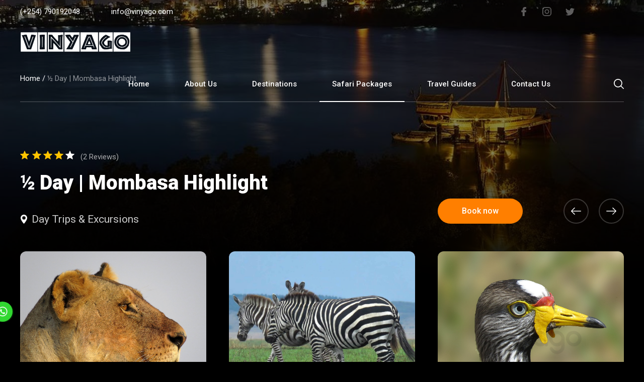

--- FILE ---
content_type: text/html; charset=UTF-8
request_url: https://vinyago.com/safari?title=Mombasa%20Highlight
body_size: 32046
content:
<!DOCTYPE html>
<html lang="en">
	<head>
		<!-- Primary Meta Tags -->
		<title>&#189; Day | Mombasa Highlight | Vinyago Africa Tours &amp; Travel | Discover Kenya’s Wild Beauty</title>
		<meta name="viewport" content="width=device-width, initial-scale=1, maximum-scale=1">
		<meta name="title" content="Vinyago Africa | Discover Kenya’s Wild Beauty">
		<meta name="description" content="Embark on an unforgettable journey across Kenya’s breathtaking national parks with Vinyago Africa. Experience the Big Five, the Great Migration, and authentic African adventures led by expert guides.">

		<!-- Keywords -->
		<meta name="keywords" content="kenya safari, african safari tours, masai mara safari, kenya wildlife adventures, big five safaris, kenya tour operator, african safari experts, kenya travel company, kenya safari packages, family safari kenya, luxury safaris africa, masai mara tours, amboseli safaris, lake nakuru park, samburu game reserve, kenya safari guide, kenya travel tips, african safari planning, kenya safari reviews, animal kingdom safaris feedback, book safari kenya, kenya tour operator contact">

		<!-- Author -->
		<meta name="author" content="Vinyago Africa">

		<!-- Robots -->
		<meta name="robots" content="index, follow">
		<meta name="revisit-after" content="7 days">
		<meta name="language" content="English">

		<!-- Open Graph / Facebook -->
		<meta property="og:type" content="website">
		<meta property="og:url" content="https://www.vinyago.com/">
		<meta property="og:title" content="Vinyago Africa | Discover Kenya’s Wild Beauty">
		<meta property="og:description" content="Experience the thrill of Kenya’s wildlife, scenic landscapes, and unforgettable safaris with Vinyago Africa. Discover the Big Five and the Great Migration today.">
		<meta property="og:image" content="https://www.vinyago.com/images/og-preview.jpg">

		<!-- Twitter -->
		<meta name="twitter:card" content="summary_large_image">
		<meta name="twitter:url" content="https://www.vinyago.com/">
		<meta name="twitter:title" content="Vinyago Africa | Kenya Safari Adventures">
		<meta name="twitter:description" content="Join us for Kenya’s most authentic safari experiences — from the Masai Mara to Amboseli. Adventure, wildlife, and wonder await.">
		<meta name="twitter:image" content="https://www.vinyago.com/images/og-preview.jpg">

		<link href="https://fonts.googleapis.com/css?family=Roboto:300,400,500,700,900&display=swap" rel="stylesheet">
		<link rel="stylesheet" href="css/styles.css">
		<link rel="icon" type="image/ico" href="favicon.ico">
		<meta http-equiv="X-UA-Compatible" content="IE=edge">
		<meta content="#000" name="msapplication-TileColor">
		<meta content="#000" name="theme-color">
		<script>
			(function(d, s, id) {
				var js, fjs = d.getElementsByTagName(s)[0];
				if (d.getElementById(id)) return;
				js = d.createElement(s); js.id = id;
				js.src = "//connect.facebook.net/en_US/sdk.js#xfbml=1&version=v2.8&appId=557977744263683";
				fjs.parentNode.insertBefore(js, fjs);
			}(document, 'script', 'facebook-jssdk'));
		</script>
	</head>
	<body>
		<div class="container">
			<div class="header">
				<div class="wrap">
					<div class="wrap_float">
						<div class="header__top">
							<div class="tel"><a href="telto:00254790192048">(+254) 790192048</a></div>
							<div class="email"><a href="mailto:info@vinyago.com">info@vinyago.com</a></div>
							<div class="socials">
								<a target="_blank" href="https://www.facebook.com/vinyagoafrica/" class="a facebook"></a>
								<a target="_blank" href="https://www.instagram.com/vinyagoafrica/" class="a instagram"></a>
								<a target="_blank" href="https://twitter.com/Vinyagoafrica" class="a twitter"></a>
								<a target="_blank" href="https://youtube.com/Vinyagoafrica" class="a youtube"></a>
								<a target="_blank" href="login" class="a user"></a>
							</div>
						</div>
						<div class="header__bottom"><a href="./" class="logo"><img src="img/logo.png" width="220px" alt="Vinyago Africa"></a>
							<div class="menu" id="js-menu">
								<div class="close"></div>
								<div class="scroll"><a class="current">Home</a>

									<div class="scroll_wrap">
	<ul>
		<li><a href="./">Home</a></li>
		<li class="dropdown_li"><a href="#"><span>About Us</span></a>
			<div class="dropdown-menu">
				<ul>
					<li><a href="about.php">Who We Are</a></li>
					<li><a href="contacts.php">Our Contacts</a></li>
					<li><a href="gallery.php">Photo Gallery</a></li>
					<li><a href="videos.php">Video Gallery</a></li>
					<li class="dropdown_li"><a href="wildlife.php">Wildlife Diaries</a>
						<div class="submenu">
							<ul>
								<li><a href="wildlife.php">Mammals & Reptiles</a></li>
								<li><a href="birds.php">Birds</a></li>
							</ul>
						</div>
					</li>
				</ul>
			</div>
		</li>
		<li class="dropdown_li"><a href="#"><span>Destinations</span></a>
			<div class="dropdown-menu">
				<ul>
											<li class="dropdown_li"><a href="destination?title=Kenya"><span>Kenya</span></a>
							<div class="submenu">
								<ul>
																			<li><a href="destination?title=Maasai Mara Game Reserve">Maasai Mara Game Reserve</a></li>
																			<li><a href="destination?title=Amboseli National Park">Amboseli National Park</a></li>
																			<li><a href="destination?title=Lake Nakuru National Park">Lake Nakuru National Park</a></li>
																			<li><a href="destination?title=Tsavo West National Park">Tsavo West National Park</a></li>
																			<li><a href="destination?title=Shimba Hills National Park">Shimba Hills National Park</a></li>
																			<li><a href="destination?title=Samburu National Reserve">Samburu National Reserve</a></li>
																			<li><a href="destination?title=Ol Pejeta Conservancy">Ol Pejeta Conservancy</a></li>
																			<li><a href="destination?title=Tsavo East National Park">Tsavo East National Park</a></li>
																			<li><a href="destination?title=Aberdares National Park">Aberdares National Park</a></li>
																			<li><a href="destination?title=Nairobi National Park">Nairobi National Park</a></li>
																			<li><a href="destination?title=Meru National Park">Meru National Park</a></li>
																			<li><a href="destination?title=Laikipia Plateau">Laikipia Plateau</a></li>
																			<li><a href="destination?title=Diani Beach">Diani Beach</a></li>
																			<li><a href="destination?title=Lake Naivasha">Lake Naivasha</a></li>
																			<li><a href="destination?title=Hells Gate National Park">Hells Gate National Park</a></li>
																			<li><a href="destination?title=Lake Elementaita">Lake Elementaita</a></li>
																			<li><a href="destination?title=Lake Bogoria Hot Springs">Lake Bogoria Hot Springs</a></li>
																			<li><a href="destination?title=Lake Baringo">Lake Baringo</a></li>
																			<li><a href="destination?title=Central Kenya Highlands">Central Kenya Highlands</a></li>
																			<li><a href="destination?title=Lake Magadi">Lake Magadi</a></li>
																			<li><a href="destination?title=Nairobi City Environs">Nairobi City Environs</a></li>
																	</ul>
							</div>
						</li>
											<li class="dropdown_li"><a href="destination?title=Tanzania"><span>Tanzania</span></a>
							<div class="submenu">
								<ul>
																			<li><a href="destination?title=Serengeti National Park">Serengeti National Park</a></li>
																			<li><a href="destination?title=Tarangire National Park">Tarangire National Park</a></li>
																			<li><a href="destination?title=Ngorongoro Crater">Ngorongoro Crater</a></li>
																			<li><a href="destination?title=Lake Manyara National Park">Lake Manyara National Park</a></li>
																			<li><a href="destination?title=Ruaha National Park">Ruaha National Park</a></li>
																			<li><a href="destination?title=Selous Game Reserve">Selous Game Reserve</a></li>
																			<li><a href="destination?title=Zanzibar Island">Zanzibar Island</a></li>
																			<li><a href="destination?title=Mikumi National Park">Mikumi National Park</a></li>
																	</ul>
							</div>
						</li>
										<li><a href="destinations">View All Destinations</a></li>
				</ul>
			</div>
		</li>
		<li class="dropdown_li"><a href="safaris" class="active"><span>Safari Packages</span></a>
			<div class="dropdown-menu">
				<ul>
											<li class="dropdown_li"><a href="category?title=Adventure Safaris"><span>Adventure Safaris</span></a>
							<div class="submenu">
								<ul>
																			<li><a href="safari?title=Best of Kenya">6 Days | Best of Kenya</a></li>
																			<li><a href="safari?title=Safari Ndovu">7 Days | Safari Ndovu</a></li>
																			<li><a href="safari?title=Nakuru Mara Amboseli">6 Days | Nakuru Mara Amboseli</a></li>
																			<li><a href="safari?title=Safari Chui">6 Days | Safari Chui</a></li>
																			<li><a href="safari?title=Safari Berlin">7 Days | Safari Berlin</a></li>
																	</ul>
							</div>
						</li>
											<li class="dropdown_li"><a href="category?title=Day Trips & Excursions"><span>Day Trips & Excursions</span></a>
							<div class="submenu">
								<ul>
																			<li><a href="safari?title=Nairobi City Tour">&#189; Day | Nairobi City Tour</a></li>
																			<li><a href="safari?title=Nairobi Full Day">1 Day | Nairobi Full Day</a></li>
																			<li><a href="safari?title=Essence of Nairobi">&#189; Day | Essence of Nairobi</a></li>
																			<li><a href="safari?title=Mombasa City Tour">&#189; Day | Mombasa City Tour</a></li>
																			<li><a href="safari?title=Mombasa Highlight">&#189; Day | Mombasa Highlight</a></li>
																			<li><a href="safari?title=Flamingo Expedition">1 Day | Flamingo Expedition</a></li>
																	</ul>
							</div>
						</li>
											<li class="dropdown_li"><a href="category?title=Wildlife Tours"><span>Wildlife Tours</span></a>
							<div class="submenu">
								<ul>
																			<li><a href="safari?title=Incredible  Kenya">5 Days | Incredible  Kenya</a></li>
																			<li><a href="safari?title=Amboseli Tsavo Safari">5 Days | Amboseli Tsavo Safari</a></li>
																			<li><a href="safari?title=Samburu - Masai Mara Flying Safari">5 Days | Samburu - Masai Mara Flying Safari</a></li>
																			<li><a href="safari?title=Ol Pejeta Equator Derby">2 Days | Ol Pejeta Equator Derby</a></li>
																			<li><a href="safari?title=Born To Be Free">6 Days | Born To Be Free</a></li>
																			<li><a href="safari?title=Amboseli Mara Safari">6 Days | Amboseli Mara Safari</a></li>
																			<li><a href="safari?title=Maasai Mara Nakuru Safari">4 Days | Maasai Mara Nakuru Safari</a></li>
																			<li><a href="safari?title=Amazing Kenya Safari">10 Days | Amazing Kenya Safari</a></li>
																			<li><a href="safari?title=Dream of Africa">7 Days | Dream of Africa</a></li>
																	</ul>
							</div>
						</li>
											<li class="dropdown_li"><a href="category?title=Budget Safaris"><span>Budget Safaris</span></a>
							<div class="submenu">
								<ul>
																			<li><a href="safari?title=Back Packers Flaunt">6 Days | Back Packers Flaunt</a></li>
																			<li><a href="safari?title=Tree Hotel Experience">2 Days | Tree Hotel Experience</a></li>
																			<li><a href="safari?title=Amazing Simba Safari">3 Days | Amazing Simba Safari</a></li>
																			<li><a href="safari?title=Amboseli Safari">2 Days | Amboseli Safari</a></li>
																			<li><a href="safari?title=Hidden Gems of Great Rift Valley">2 Days | Hidden Gems of Great Rift Valley</a></li>
																			<li><a href="safari?title=Mara Deluxe Experience">2 Days | Mara Deluxe Experience</a></li>
																	</ul>
							</div>
						</li>
											<li class="dropdown_li"><a href="category?title=Family Safaris"><span>Family Safaris</span></a>
							<div class="submenu">
								<ul>
																			<li><a href="safari?title=Kenya Classic">9 Days | Kenya Classic</a></li>
																			<li><a href="safari?title=Kenya Deluxe Safari">8 Days | Kenya Deluxe Safari</a></li>
																			<li><a href="safari?title=Incredible  Kenya">5 Days | Incredible  Kenya</a></li>
																			<li><a href="safari?title=Amboseli Tsavo Safari">5 Days | Amboseli Tsavo Safari</a></li>
																			<li><a href="safari?title=Ol Pejeta Equator Derby">2 Days | Ol Pejeta Equator Derby</a></li>
																			<li><a href="safari?title=Born To Be Free">6 Days | Born To Be Free</a></li>
																			<li><a href="safari?title=Amboseli Mara Safari">6 Days | Amboseli Mara Safari</a></li>
																			<li><a href="safari?title=Maasai Mara Nakuru Safari">4 Days | Maasai Mara Nakuru Safari</a></li>
																			<li><a href="safari?title=Amazing Kenya Safari">10 Days | Amazing Kenya Safari</a></li>
																			<li><a href="safari?title=Dream of Africa">7 Days | Dream of Africa</a></li>
																			<li><a href="safari?title=Safari Berlin">7 Days | Safari Berlin</a></li>
																	</ul>
							</div>
						</li>
										<li><a href="categories.php">View All Categories</a></li>
					<li><a href="safaris.php">View All Safaris</a></li>
				</ul>
			</div>
		</li>
		<li class="dropdown_li"><a href="#"><span>Travel Guides</span></a>
			<div class="dropdown-menu">
				<ul>
											<li><a href="page?title=mara_birds">Birdwatching Guide in Maasai Mara</a></li>
											<li><a href="page?title=general">General Information</a></li>
											<li><a href="page?title=essential">Essential Information</a></li>
											<li><a href="page?title=kenya">Kenya Travel Guide</a></li>
											<li><a href="page?title=tanzania">Tanzania Travel Guide</a></li>
											<li><a href="page?title=faqs">FAQs</a></li>
											<li><a href="page?title=migration">The Annual Migration</a></li>
											<li><a href="page?title=balloon">Hot-air Balloon Safaris</a></li>
											<li><a href="page?title=maasai">The Maasai People</a></li>
											<li><a href="page?title=coast">The Coast</a></li>
											<li><a href="page?title=big-5">The Big-Five</a></li>
										<li><a href="gallery">Photo Gallery </a></li>
					<li><a href="blog">Safari Updates & Blogs</a></li>
				</ul>
			</div>
		</li>
		<li><a href="contacts.php">Contact Us</a></li>
	</ul>
</div>
									<div class="bottom">
										<div class="tel"><a href="telto:+254790192048">(+254) 790192048</a></div>
										<div class="email"><a href="mailto:info@vinyago.com">info@vinyago.com</a></div>
										<div class="socials">
											<div class="links">
												<a target="_blank" href="https://www.facebook.com/vinyagoafrica/" class="fb"></a>
												<a target="_blank" href="https://www.instagram.com/vinyagoafrica/" class="instagram"></a>
												<a target="_blank" href="https://twitter.com/Vinyagoafrica" class="twitter"></a>
												<a target="_blank" href="https://youtube.com/Vinyagoafrica" class="youtube"></a>
												<a target="_blank" href="login" class="user"></a>
											</div>
										</div>
									</div>
								</div>
							</div>
							<div class="search_link" id="search_link"></div>
							<div class="mobile_btn" id="mobile_btn">
								<span></span>
								<span></span>
								<span></span>
							</div>
						</div>
					</div>
				</div>
			</div>
        <div class="breadcrumbs">
            <div class="wrap">
                <div class="wrap_float">
                    <a href="./">Home</a>
                    <span class="separator">/</span>
                    <a href="#" class="current">&#189; Day | Mombasa Highlight</a>
                </div>
            </div>
        </div>
        <div class="image_bg--single" style="background-image: url('img/safaris/Mombasa_Highlight_excursion.jpg');"></div>
        <div class="page_content single-page tour-single dark">
            <div class="content-head">
                <div class="wrap">
                    <div class="wrap_float">
                        <div class="main">
                            <div class="section-top single-row">
                                <div class="single-left">
                                    <div class="rating">
                                        <div class="stars">
                                            <div class="star active"></div>
                                            <div class="star active"></div>
                                            <div class="star active"></div>
                                            <div class="star active"></div>
                                            <div class="star"></div>
                                        </div>
                                        <div class="reviews_count">(2 Reviews)</div>
                                    </div>
                                    <div class="title">&#189; Day | Mombasa Highlight</div>
                                    <div class="geo">Day Trips & Excursions</div>
                                </div>
                                <div class="single-right controls">
                                    <div class="btn getModal" data-href="#book-safari"><span>Book now</span></div>
                                    <div class="slick-arrows tour-single-arrows">
                                        <div class="arrow prev"></div>
                                        <div class="arrow next"></div>
                                    </div>
                                </div>
                            </div>
                            <div class="single-tour-slider" id="single-tour-slider">
<div class="single-tour-slide"><img src="img/gallery/IMG-20230914-WA0223.jpg" class="image-cover" alt="Zebras"></div><div class="single-tour-slide"><img src="img/gallery/wattled_plover.jpg" class="image-cover" alt="Wattled Plover"></div><div class="single-tour-slide"><img src="img/gallery/IMG-20230914-WA0114.jpg" class="image-cover" alt="Handsome Male"></div><div class="single-tour-slide"><img src="img/gallery/mara_rhino_ridge_lioness.jpg" class="image-cover" alt="Lioness - Rhino Ridge"></div>                            </div>
                        </div>
                    </div>
                </div>
            </div>
            <div class="content-body">
                <div class="wrap">
                    <div class="wrap_float">
                        <div class="single-left">
                            <div class="description"><p>Departs Wednesday and Saturday From South Coast Hotels at 1545 From North Coast Hotels at 1650 Includes Dinner

</p></div>
                            <div class="single-content page--content details">
                                <h2>Overview</h2>
                                <p>Departs Wednesday and Saturday From South Coast Hotels at 1545 From North Coast Hotels at 1650 Includes Dinner

</p>
                                <p><b>Inclusions / Exclusions</b></p>
                                <div class="list-block">
                                    <ul class="true"><li>All transfers and transport throughout in a pop- up roof safari. minibus</li>
<li>Park entrance fee in all game parks</li>
<li>Accommodation in double room</li>
<li>Three meals a day while on safari</li>
<li>Game drives</li>
<li>The services on English speaking driver/guide</li></ul>
                                    <ul class="false"><li>Items of personal nature such as laundry, liquor, wines, phone calls, cigarettes and minerals water.</li>
<li>Airport departure taxes and all visa fees</li>
<li>International flights</li>
<li>Excess baggage charges</li>
<li>Expenses due to flight delays and bad weather</li>
<li>Tips and gratuities</li>
<li>Extra meals and any other services not included in the itinerary</li>
<li>Christmas supplements</li></ul>
                                </div>
                                <div class="program">
                            <h2>Program</h2>
                            <div class="program-days">

<div class="day-item">
	<div class="day-head">
		<div class="day-icon"><img src="img/categories/nap4.jpg" alt="Mombasa Highlight" class="image-cover"></div>
		<div class="day-num">Day 1</div><div class="day-title">Mombasa</div>
	</div>
	<div class="day-body">
		<div class="apartment-item">
			<div class="apartment-content"><p>The evening 'Son et Lumiere presentation (Sound and Light), portrays Life history of the East African coast and Fort Jesus. After. the show, enjoy dinner served in the Fort.</p></div>
			<div class="apartment-images lightgallery">
				<a class="image-container" href="img/hotels/mara_sopa_lodge.jpg"><img src="img/hotels/mara_sopa_lodge.jpg" class="image-cover" alt="mara_sopa_lodge"></a>
				<a class="image-container" href="img/hotels/mara_sarova.jpg"><img src="img/hotels/mara_sarova.jpg" class="image-cover" alt="mara_sarova"></a>
				<a class="image-container" href="img/hotels/mara_safari_club.jpg"><img src="img/hotels/mara_safari_club.jpg" class="image-cover" alt="mara_safari_club"></a>
			</div>
		</div>
	</div>
</div>


</div>
</div>
	<div class="included">
		<h2>Included</h2>
		<div class="included-items">
			<div class="included-item">
				<div class="included_title">Wi-fi</div>
				<div class="included_text">Free wi-fi in the reception, wi-fi in public areas</div>
			</div>
			<div class="included-item">
				<div class="included_title">Pool</div>
				<div class="included_text">Beautiful and large swimming pool at your service</div>
			</div>
		</div>
	</div>
	<!--
	<h2>Header H2</h2>
	<p>Lorem ipsum dolor sit amet, consectetur adipisicing elit. </p>
	<h3>Header H3</h3>
	<p>Lorem ipsum dolor sit amet, consectetur adipisicing elit. </p>
	<div class="apartment-item">
		<div class="apartment-images lightgallery">
			<a class="image-container" href="img/hotels/' . $row_saffo['nstop'] . '6.jpg"><img src="img/hotels/vput6.jpg" class="image-cover" alt=""></a>
			<a class="image-container" href="img/hotels/' . $row_saffo['nstop'] . '7.jpg"><img src="img/hotels/vput7.jpg" class="image-cover" alt=""></a>
			<a class="image-container" href="img/hotels/' . $row_saffo['nstop'] . '8.jpg"><img src="img/hotels/vput8.jpg" class="image-cover" alt=""></a>
		</div>
		<div class="apartment-info"><h2 class="apartment-title">Duplex apartment</h2><div class="apartment-cost">$300</div></div>
		<div class="apartment-content"><p><i>Etiam porta sem malesuada magna mollis euismod.</i></p></div>
		<button class="btn getModal" data-href="#book-safari"><span>Book now</span></button>
	</div>
	<div class="apartment-item">
		<div class="apartment-images lightgallery">
			<a class="image-container" href="img/hotels/' . $row_saffo['nstop'] . '6.jpg"><img src="img/hotels/vput6.jpg" class="image-cover" alt=""></a>
			<a class="image-container" href="img/hotels/' . $row_saffo['nstop'] . '7.jpg"><img src="img/hotels/vput7.jpg" class="image-cover" alt=""></a>
			<a class="image-container" href="img/hotels/' . $row_saffo['nstop'] . '8.jpg"><img src="img/hotels/vput8.jpg" class="image-cover" alt=""></a>
		</div>
		<div class="apartment-info"><h2 class="apartment-title">Duplex apartment</h2><div class="apartment-cost">$300</div></div>
		<div class="apartment-content"><p><i>Etiam porta sem malesuada magna mollis euismod.</i></p></div>
		<button class="btn getModal" data-href="#book-safari"><span>Book now</span></button>
	</div>
	<h4>Header H4</h4>
	<p>Lorem ipsum dolor sit amet, consectetur adipisicing elit. </p>
	<ul>
		<li>Lorem ipsum dolor sit amet, consectetur.</li>
		<li>Lorem ipsum dolor sit amet, consectetur.</li>
		<li>Lorem ipsum dolor sit amet, <a href="#">consectetur</a>.</li>
	</ul>
	<ol>
		<li>Lorem ipsum dolor sit amet, consectetur.</li>
		<li>Lorem ipsum dolor sit amet, consectetur.</li>
		<li>Lorem ipsum dolor sit amet, consectetur.</li>
	</ol>
	<div class="faq">
		<h2 class="_title">Questions</h2>
		<p>Etiam porta sem malesuada magna mollis euismod. Maecenas sed diam eget risus varius blandit sit amet non magna. </p>
		<div class="faq_accordeon">
			<div class="faq_item active">
				<div class="faq_tab"><span>Questions 1</span></div>
				<div class="faq_content">
					<p>Curabitur blandit tempus porttitor. Lorem ipsum dolor sit amet, consectetur adipiscing elit.</p>
					<p>Curabitur blandit tempus porttitor. Lorem ipsum dolor sit amet, consectetur adipiscing elit.</p>
				</div>
			</div>
			<div class="faq_item">
				<div class="faq_tab"><span>Questions 2</span></div>
				<div class="faq_content">
					<p>Curabitur blandit tempus porttitor. Lorem ipsum dolor sit amet, consectetur adipiscing elit.</p>
					<p>Curabitur blandit tempus porttitor. Lorem ipsum dolor sit amet, consectetur adipiscing elit.</p>
				</div>
			</div>
			<div class="faq_item">
				<div class="faq_tab"><span>Questions 3</span></div>
				<div class="faq_content">
					<p>Curabitur blandit tempus porttitor. Lorem ipsum dolor sit amet, consectetur adipiscing elit.</p>
					<p>Curabitur blandit tempus porttitor. Lorem ipsum dolor sit amet, consectetur adipiscing elit.</p>
				</div>
			</div>
			<div class="faq_item">
				<div class="faq_tab"><span>Questions 4</span></div>
				<div class="faq_content">
					<p>Curabitur blandit tempus porttitor. Lorem ipsum dolor sit amet, consectetur adipiscing elit.</p>
					<p>Curabitur blandit tempus porttitor. Lorem ipsum dolor sit amet, consectetur adipiscing elit.</p>
				</div>
			</div>
		</div>
	</div>
	-->
</div>

                            <div class="related_tours" id="end-single-content">
                                <div class="_title">Related Tours</div>
                                <div class="most_popular__section">

									
										<a href="safari?title=Nairobi City Tour" class="slider_item" style="background-image: url(img/safaris/nairobi_excursion_citytour.jpg)">
											<div class="slider_item__content">
												<div class="rating">
													<div class="stars">
														<div class="star active"></div>
														<div class="star active"></div>
														<div class="star active"></div>
														<div class="star active"></div>
														<div class="star"></div>
													</div>
													<div class="reviews_count">(2 Reviews)</div>
												</div>
												<div class="title">Nairobi City Tour | from $300</div>
												<div class="days"><span>&#189; days</span></div>
											</div>
										</a>
									
										<a href="safari?title=Nairobi Full Day" class="slider_item" style="background-image: url(img/safaris/nairobi_excursion_fullday.jpg)">
											<div class="slider_item__content">
												<div class="rating">
													<div class="stars">
														<div class="star active"></div>
														<div class="star active"></div>
														<div class="star active"></div>
														<div class="star active"></div>
														<div class="star"></div>
													</div>
													<div class="reviews_count">(2 Reviews)</div>
												</div>
												<div class="title">Nairobi Full Day | from $300</div>
												<div class="days"><span>1 days</span></div>
											</div>
										</a>
									
										<a href="safari?title=Essence of Nairobi" class="slider_item" style="background-image: url(img/safaris/Essence_of_Nairobi.jpg)">
											<div class="slider_item__content">
												<div class="rating">
													<div class="stars">
														<div class="star active"></div>
														<div class="star active"></div>
														<div class="star active"></div>
														<div class="star active"></div>
														<div class="star"></div>
													</div>
													<div class="reviews_count">(2 Reviews)</div>
												</div>
												<div class="title">Essence of Nairobi | from $300</div>
												<div class="days"><span>&#189; days</span></div>
											</div>
										</a>
									
										<a href="safari?title=Mombasa City Tour" class="slider_item" style="background-image: url(img/safaris/Mombasa_City_Tour.jpg)">
											<div class="slider_item__content">
												<div class="rating">
													<div class="stars">
														<div class="star active"></div>
														<div class="star active"></div>
														<div class="star active"></div>
														<div class="star active"></div>
														<div class="star"></div>
													</div>
													<div class="reviews_count">(2 Reviews)</div>
												</div>
												<div class="title">Mombasa City Tour | from $300</div>
												<div class="days"><span>&#189; days</span></div>
											</div>
										</a>
									
										<a href="safari?title=Mombasa Highlight" class="slider_item" style="background-image: url(img/safaris/Mombasa_Highlight_excursion.jpg)">
											<div class="slider_item__content">
												<div class="rating">
													<div class="stars">
														<div class="star active"></div>
														<div class="star active"></div>
														<div class="star active"></div>
														<div class="star active"></div>
														<div class="star"></div>
													</div>
													<div class="reviews_count">(2 Reviews)</div>
												</div>
												<div class="title">Mombasa Highlight | from $300</div>
												<div class="days"><span>&#189; days</span></div>
											</div>
										</a>
									
										<a href="safari?title=Flamingo Expedition" class="slider_item" style="background-image: url(img/safaris/flamingo_experience.jpg)">
											<div class="slider_item__content">
												<div class="rating">
													<div class="stars">
														<div class="star active"></div>
														<div class="star active"></div>
														<div class="star active"></div>
														<div class="star active"></div>
														<div class="star"></div>
													</div>
													<div class="reviews_count">(2 Reviews)</div>
												</div>
												<div class="title">Flamingo Expedition | from $300</div>
												<div class="days"><span>1 days</span></div>
											</div>
										</a>
									
                                </div>
                            </div>
<div class="reviews_comments">
	<div class="add_comment">
		<div class="_title">Write a review</div>
		<div class="field"><label for="comment-input-1" class="label">Your name</label><div class="input_wrap"><input type="text" id="comment-input-1" class="input"></div></div>
		<div class="field"><label for="comment-input-2" class="label">Your email</label><div class="input_wrap"><input type="email" id="comment-input-2" class="input"></div></div>
		<div class="field file-field"><div class="input_wrap"><input type="file" id="comment-input-3"><label for="comment-input-3" class="btn upload">Choose image</label><div class="file-name">IMAGE_1040.JPG</div><button class="close"></button></div></div>
		<div class="field"><label for="comment-input-4" class="label">Your comment</label><div class="input_wrap"><textarea id="comment-input-4" class="textarea"></textarea></div></div>
		<div class="comment-fotm-bottom">
			<div class="rating user-rating">
				<div class="stars">
					<div class="star active"></div>
					<div class="star active"></div>
					<div class="star active"></div>
					<div class="star active"></div>
					<div class="star"></div>
				</div>
			</div>
			<button class="btn submit">Sumbit</button>
		</div>
	</div>
	<div class="reviews_comments_top">
		<div class="_title">2 Reviews</div>
		<div class="rating">
			<div class="stars">
				<div class="star active"></div>
				<div class="star active"></div>
				<div class="star active"></div>
				<div class="star active"></div>
				<div class="star"></div>
			</div>
		</div>
		<div class="sorting">
			<p>Sort by:</p>
			<div class="select_wrap">
				<select>
					<option value="Rating">Rating</option>
					<option value="Date">Date</option>
					<option value="Popular">Popular</option>
				</select>
			</div>
		</div>
	</div>
<div class="reviews_comments_list">
<div class="comment_item">
<div class="photo">
<img src="img/blog/vblog1.jpg" alt="" class="image-cover">
</div>
<div class="name">John Smith</div>
<div class="position">Family Traveller</div>
<div class="text">
This was my first safari, and I was nervous at first — but the Vinyago team made me feel at ease from day one. Their attention to detail, local knowledge, and kind hospitality were top-notch. Tanzania’s Serengeti and Kenya’s Mara were both spectacular — every moment was picture-perfect.</div>
<div class="rating">
<div class="stars">
<div class="star active"></div>
<div class="star active"></div>
<div class="star active"></div>
<div class="star active"></div>
<div class="star"></div>
</div>
</div>
<div class="date">January 23, 2019</div>
</div>
<div class="comment_item">
<div class="photo">
<img src="img/team/about5.jpg" alt="" class="image-cover">
</div>
<div class="name">John Smith</div>
<div class="position">Family Traveller</div>
<div class="text">
Vinyago Africa Safaris exceeded all our expectations. The communication before our trip was smooth, and they customized the itinerary to fit our schedule and interests. We especially loved the cultural visit to a Maasai village — it was humbling and enlightening. Truly authentic, professional, and reliable.</div>
<div class="rating">
<div class="stars">
<div class="star active"></div>
<div class="star active"></div>
<div class="star active"></div>
<div class="star active"></div>
<div class="star"></div>
</div>
</div>
<div class="date">Jan 14, 2026</div>
</div>
</div>
</div>
</div>
					<div class="single-right">
						<div class="map-iframe">
														<!--<iframe src="https://maps.google.com/maps?width=700&amp;height=440&amp;hl=en&amp;q=New%20York+(%D0%9D%D0%B0%D0%B7%D0%B2%D0%B0%D0%BD%D0%B8%D0%B5)&amp;ie=UTF8&amp;t=&amp;z=10&amp;iwloc=B&amp;output=embed"></iframe>-->
						</div>
						<div class="single-sidebar">
							<div class="tour--info">
								<div class="top" style="background-image: url(img/safaris/Mombasa_Highlight_excursion.jpg);">
									<div class="tags">
										<div class="tag discount">20% off</div>
										<div class="tag new">New</div>
									</div>
									<div class="flex-bottom">
										<div class="rating">
											<div class="stars">
												<div class="star active"></div>
												<div class="star active"></div>
												<div class="star active"></div>
												<div class="star active"></div>
												<div class="star"></div>
											</div>
											<div class="reviews_count">(2 Reviews)</div>
										</div>
										<div class="_title">Mombasa Highlight</div>
										<div class="time">&#189; days</div>
									</div>
								</div>
								<div class="bottom">
									<div class="cost">
										<div class="new-cost"></div>
										<div class="old-cost">$3,880</div>
									</div>
									<button class="btn getModal" data-href="#book-safari">Book now</button>
								</div>
							</div>
						</div>
					</div>
				</div>
			</div>
		</div>
		<div class="mobile-fixed-bottom getModal" data-href="#book-safari">Book now</div>
	</div>

<div style="display: none;">
	<div class="modal modal_book_now" id="book-safari">
		<div class="modal_wrap">
			<div class="modal-head"><img src="img/safaris/Mombasa_Highlight_excursion.jpg" class="image-cover" alt="&#189; Day | Mombasa Highlight"></div>
			<div class="modal-body">
				<form method="post" action="#">
					<input type="hidden" value="&#189; Day | Mombasa Highlight" name="safari">
					<div class="tags"><div class="tag discount">10% off</div><div class="tag new">New</div></div>
					<div class="modal-title">&#189; Day | Mombasa Highlight</div>
					<div class="fields">
						<div class="field half"><label class="label" for="name-2">Full Name*</label><div class="input_wrap"><input type="text" class="input" id="name-2" placeholder="Johnny Walker"></div></div>
						<div class="field half"><label class="label" for="email-2">Email Address*</label><div class="input_wrap"><input type="email" class="input" id="email-2" placeholder="youremail@website.com"></div></div>
						<div class="field half"><label class="label" for="date-2a">Travel Date*</label><div class="input_wrap calendar-field"><input type="text" class="input js_calendar" id="date-2a" placeholder="14/04/2026"></div></div>
						<div class="field half"><p class="label">No. of People*</p><div class="input_wrap"><input type="text" class="input" id="date-2" placeholder="Adults, Kids below 12"></div></div>
						<div class="field"><label class="label" for="enquiry-2">Your Enquiry*</label><div class="textarea_wrap"><textarea class="textarea" id="enquiry-2" placeholder="Diets, baby seat etc"></textarea></div></div>
					</div>
					<button class="btn submit">Sumbit</button>
				</form>
			</div>
		</div>
		<div class="modal_close"></div>
	</div>
</div>

		<!-- Footer -->
                <div class="footer">
            <div class="footer_top">
                <div class="wrap">
                    <div class="wrap_float">
                        <div class="footer_head_mobile">
                            <div class="logo"><a href="./"><img src="img/logo.png" height="40px" alt="Vinyago Africa"></a></div>
                            <div class="text">
								Join us on an unforgettable journey through Kenya's enchanting wildernesses, where you can witness nature at its most captivating.<br>
								Embark on a journey of discovery and capture the essence of East Africa's breathtaking landscapes, incredible wildlife, and vibrant cultures with Vinyago Africa.
							</div>
                        </div>
                        	<div class="footer_top_menu">
		<ul>
			<li><a href="./">Home</a></li>
			<li><a href="about.php">Who We Are</a></li>
			<li><a href="safaris.php">What We Offer</a></li>
			<li><a href="destinations.php">Where We Take You</a></li>
			<li><a href="gallery.php" class="active">Gallery</a></li>
			<li><a href="blog.php">Blog</a></li>
			<li><a href="wildlife.php">Wildlife</a></li>
			<li><a href="birds.php">Birds</a></li>
		</ul>
	</div>                        <div class="socials">
                            <a href="https://www.facebook.com/vinyagoafrica/" target="_blank" class="a facebook"></a>
                            <a href="https://www.instagram.com/vinyagoafrica/" target="_blank" class="a instagram"></a>
                            <a href="https://twitter.com/Vinyagoafrica" target="_blank" class="a twitter"></a>
                            <a href="https://youtube.com/Vinyagoafrica" target="_blank" class="a youtube"></a>
                        </div>
                    </div>
                </div>
            </div>

<!-- WhatsWidget -->
<div id="whatswidget-pre-wrapper" class="icon">
<div id="whatswidget-widget-wrapper" class="whatswidget-widget-wrapper" style="all:revert;">
<div id="whatswidget-conversation" class="whatswidget-conversation" style="display: block; opacity: 100;">
<div class="whatswidget-conversation-header" style="all:revert;">
<div id="whatswidget-conversation-title" class="whatswidget-conversation-title" style="all:revert;">Vinyago Africa Safaris</div>
</div>
<div id="whatswidget-conversation-message" class="whatswidget-conversation-message " style="all:revert;">Hi there - thank you for visiting our website. May we help you in planning your Safari?</div>
<div class="whatswidget-conversation-cta" style="all:revert;">
<a style="all:revert;" id="whatswidget-phone-desktop" target="_blank" href="https://web.whatsapp.com/send?phone=+254790192048" class="whatswidget-cta whatswidget-cta-desktop">Send message</a> 
<a id="whatswidget-phone-mobile" target="_blank" href="https://wa.me/+254790192048" class="whatswidget-cta whatswidget-cta-mobile" style="all:revert;">Send message</a>
</div>
<a target="_blank" class="whatswidget-link" href="https://www.adamante.com.br/code/whatsapp-site/" title="Vinyago Africa Safaris" style="all:revert;">
<img src=" [data-uri]" style="all:revert;"></a>
</div>
<div id="whatswidget-conversation-message-outer" class="whatswidget-conversation-message-outer" style="display: none;">
<span id="whatswidget-text-header-outer" class="whatswidget-text-header-outer" style="all:revert;">Vinyago Africa Safaris</span><br> 
<div id="whatswidget-text-message-outer" class="whatswidget-text-message-outer" style="all:revert;">Hi there - our experts are online now. Is there anything we can help you with? in planning Your Safari</div>
</div>
<div class="whatswidget-button-wrapper" style="all:revert;">
<div class="whatswidget-button" id="whatswidget-button" style="all:revert;">
<div style="margin:0 auto;width:38.5px;all:revert;">
<img class="whatswidget-icon" style="all:revert;" src=" [data-uri]">
</div>
</div>
</div>
<script id="whatswidget-script" type="text/javascript">document.getElementById("whatswidget-conversation").style.display="none";document.getElementById("whatswidget-conversation").style.opacity="0"; var button=document.getElementById("whatswidget-button");button.addEventListener("click",openChat);var conversationMessageOuter=document.getElementById("whatswidget-conversation-message-outer");conversationMessageOuter.addEventListener("click",openChat);var chatOpen=!1;function openChat(){0==chatOpen?(document.getElementById("whatswidget-conversation").style.display="block",document.getElementById("whatswidget-conversation").style.opacity=100,chatOpen=!0,document.getElementById("whatswidget-conversation-message-outer").style.display="none"):(document.getElementById("whatswidget-conversation").style.opacity=0,document.getElementById("whatswidget-conversation").style.display="none",chatOpen=!1)}</script>
</div>
<style id="whatswidget-style">.whatswidget-widget-wrapper{font-family:"Helvetica Neue","Apple Color Emoji",Helvetica,Arial,sans-serif !important;font-size:12px !important;position:fixed !important;bottom:20px !important;right:30px !important;z-index:1001 !important}.whatswidget-conversation{background-color:#e4dcd4 !important;background-image:url('data:image/png !important;base64,iVBORw0KGgoAAAANSUhEUgAAAGUAAABlCAYAAABUfC3PAAAACXBIWXMAAA7EAAAOxAGVKw4bAAAAhHpUWHRSYXcgcHJvZmlsZSB0eXBlIGV4aWYAAAiZdY5dDoQwCITfOcUeYQqUluOYrCbewOM7tW6MD/slwPAbZD32TT6DAojX1iMjQDw9daHomBhQFGVE+skdrVApxXfmYjpFZG/wZ9DxpiJ6bM1pXDHV1YJmV5M3BOOFfA5E/X3zp34jJ5txK0wLhZMZAAABd2lUWHRYTUw6Y29tLmFkb2JlLnhtcAABAFVURi04AFhNTDpjb20uYWRvYmUueG1wAEiJ7ZaxTsMwFEX3foVl5thJKEOsuB1aUBkKCJBaxjR5Taw2TpQYYvprDHwSv4DdVi2qyojEYE+27/U99vPy4qGuk3QFCi0gF5Ljr49PjETG8exq6k/rERRismngaXP3nG5WaZTh4aAXa6bLugSVIF2uZcs0x0lWLYCZud2mGG0tasXxfPqARlUDqE/6xPeutXgL8aCH4iZbssfxzT7CrDgulKoZpV3Xke6SVE1OgyiKqB/SMPSMw2vfpUq0J9sLG7HLGEObNqJWopLIrpNF9ao4xkZH+3DQ4pguW7K9LEmrklqFBsSnP+1KLH+xW+Vot4fZg9Cwno9FCbI1V+A48IMT9eWMapPYbZnkMBOZKs4JExB5oU6U+0aAqYHahWFqK0n3pTQ/Qw9fM9g+6K+HgziIgziIgziIg/wrSC8+NHcgTUfXmdbtG8Nkm7OA2X6LAAATK0lEQVR4nO1d25bjOI4MgKSy5/+/bR/3cf+hLJLAPoCgaFu2JaeU6dptnFNTPVlpWSJIXAIBiP7nv/9L8a98lPBv38C/ci/xt2/g/5qICGoVqAoUAAEAEQIzmBlE9PIaEQBUFaUUiAhU7VIhMEIIYP73MG0VEUHOpa+lCxEhhICUIkIILxUTRQSlVtRSoAoQAQqFFoGoIsX4r2I2iIjgcrlARMGB8fU1gYigqqhVUGpBzhmqipTS02vFWivmeQYTI8YA5gBVQc4ZJWcQgJgSeMOx+/8qtvAVtQpCDJhSujJVzAIiIJeCXApCiGB+vJ6xioCIME0JIYT2Y7tg6RcJQP+33xMzrcvfIAIBm+z0mSIi8HWMMQ7raMLMSCmZ4sT8DfB4PSNUV51QjBEiipzLsgi/JKoKVYWIQETb/SiICMy8yU6fen/tf0IIDy2K36vq8jyP7rlFXw8e6Beec1l8U4CIQFTa7RCIlpNRRaClYEoJMcbfU8xycF8IbVrTqABqLUh6HR3XWiG12oOe/LBdCarQHgGi7yo3UUQMZuqLTyIopaDUCmJGbGajnyy7QA9N3RocrTxfIhnu/VbsngR4ckJcYuCAWgrmeUZskZaIopQMEUVK8VQnX6ugVgsjq0hfPOaAEPlpfC/NjpdSUUtFYIYCkGa7pdoiKRTUwnx/xiMVw+0ecylgEYSmGP8Oj8BEbHvQi++PIYTuP0qpIJa+y7g9xFlmQUQwzxdUEcQQkG6iltu/b2Wx0xk5C6pUO2kAePA3AEFUuuJTjC/D0j3ieUhgRikFKnK1brVaNEtESCm+tGAxBAbxF2opzWQJiAkpphYin5OjdN+hauF4SggPdpD/rjaPquq70xY+xtSTNWrOlm9OmCqDMEaUz8PSvWILnlriqMil9MVXBYgJMUSE8HqTR8B2Fd2EcmfY3luRZl8Dh+4PgMUnjH+ulaJgDogxIISAaUrdnrsy/DrtYcBAM812osz0HWfGPBwmIpS2ud2bERNS2JbNAwP29RNKuBVueYZicY6OHdXaTm5THFOzxe0TpRYA2h803ChVVFFLBYAOGdnvcVNyvQoajpIOTd1ax/asW+RHAclx15sjrhBRxGYhO3ZUS0MYYo+4/KEMp1OgnQyHhkYppZpth0VzVQImLAtGbN/vDvlo+a6iY875UKfncm9+WkjY/81sre/irqxqpiWmiBBGn2C7X8TOFXNb4JXnr9UUm2JEBZliqnTTxi1i0w/FyONZCjEsqF4ngApwsDDXAowl5HVFgVo+wWSfVYuoPCiw0HbxJ6vfD/TfQwMFPcPzfEc0fwupGD/73ZNxex+H7xUvAzg845A1tR0KXPuv8e8QGCIW75dc7BT00DZ2HzD+WZMYAkQEfy4XQLXjUQtA6KdPnsIdj8RyjtpN5xJ6718rQ5dnix7btU5RSs4ZCsPPQlxC1Fdi4W28UpT/2ZPwhWA+pFbp/3/8fg8cXmFQa8/mfk9UwEQtpLdTHeM+DM6ulaGwnJDazw5VyujEU0qYprR7F4Zwb5ZG3zTKo9PivuORZTYlB6jaImzNxXzD1ZbLETOoVguBRa984BaptSKXgilNSMlUcbnMxyulVjGfcQCUMTr/6rhS04v5ptB9095v4sCQDn1sv59S6lXNRGPCPF8scHjDR1G7Fy+IHW6+HGf6LrbkgUJukIUleeiL76cml4yczWfEHRVSajXzWmpHoHfcXQ8W7G/0YGKvTohtQ+WcIc3UllJOyFP6jb2nlK6QXCBiKLVHbI5Ya0OT/QRZToLNpeuOmWFBpbdsom72xMq7QbmfZmLaDaYHZqQYkRvEZQo+I3kkQGUJQffKGLmlVidZXegGpFYR5HlGyQUqimlKmxUDGNSzRykxRtvZ8wwJEbUaavAOl8ErkhaiG0KejjZfFtUwsr5nX23Xm0n5mr5eRjNuhmiamgMuqHVbzcTvte/0jZ9JyaJDD4ktMHm/+mmKDlBloBXxDlUKM4ODQmfd5UCBJb/x3OZWIZ6IjmVg910hhJ7t51L6jt5yv9LAya15hi+iCENVdofrj655VYp/[base64]/Jln8WR4lpsqZm6FpNrwq8Em9xrNaxlt+TtK6cU3YCB3fL9Gc55SquwyC21pVv/ltjykjvuvie4LxokAJu6BwtYSsWf3peSOXluIe0/G2yurShm5V3bjtDnku0rM6r7d5zmDi9fhnUbrztihF6xEPk8V9ux+RaD8nLk4SikFl3nupWyFJb3IltnH+L5iHiol59wKSkZs2BP2mRkiCLZFNeORv03mmBlhYGsaRmTQy+1GWcwdbaZFEZkfu90Qz8RNM4Be1xGxzSCiqFIRNyp3TVYdvcPTzhapYgWrrTdtu4/6rt7yOc873Cz4Z5gZU0pWW4c2rMqSuBGF9u4BwMzR3g2EHdiVVAvNY0O0uRXtrOwA6DejuYc+ZYHL33OCxAxuJnDrKUsxImdrGXAY3E2nK6xd3QDKm+SyNDI6h31BpZ0+YKs3IrLfVNGrT4hqD1i+I6tKuc2IA+/nfzERZMdJscWPPVGc53zlNB9FNYYWL70fcYo9JN8qZi6xmZ7bGZE1I88zKoeOSDDTOY6e2ZpeHGy7JbZtEV/EWuvmaIiZzH9ooxCZVRmoQHZCXMkejHSFhIi4E4NyHlgYytWv79MSXGkkD4eUFIoQToq+Op7DDCjuTMXWGydiiJRd0VBsDMe5Ib+llMYsdJIdNWhEG2ulgsn8zgjPbBH3Q1KlF622SggBX19fKNWIHSDCV5gO4Sk/9Ck9kXvz+u7szTnv80nMjGmawMESRFGBFK88GhRjXQXUggDrQNtTa3f6qqoipvdI38yMRNRP7jsV0DU5lfnkkY02mtGenegPLC0R9VYCL5laKLtQlNZkjf7q/DEvbgUO3+rrPCKDv5XT6WgeNYnqbqDNI68tNnoMJrRFQeqNRypX/+2csKkFEp/WaHv6SeHG3VWRU/omR/ShE/+GiI/YilnEjBQWpr7f39G7/Ag5XSnWs/FeJXKUkfp6a4K64zMkHiF4FY+aUq75Y58sqvpT5qtsBiddeW6C4H6gK8R5xctpMH7wcgrOaqM7W6SVw8939L0O7rXwdVL2NRncsCUdzJJTOv1PbAnt7c7/2xTh4vDSPB9MxlsTIiDEgFoq/lwuHS8CMDSfujNui0+t9aEt/lKnuK9Z/KYSPLQ+YnxKzhm5FMQYfkIphBStz8+agYwA4Zn5YqZwZfe50UK38pDfkR4MvKHYI8enjF0KMfyAUoCFYF0777a1RQz9Itwy+Z/a+R6ledi9R3wRjxyf4ozLWg8meD//Ulo91r9hhqwreUYp1YbbTNMuxYxjP44Yn7Jcx9pAfrSX6RMiIkehnbL0DrzicM+R41PGiPFDG8xeyzudVEtDU4aKVVQXoHPHdy/fvP4L38ALY4x/r1IsxG7U0fjaH6kqSq1Gi+0Th7ZBOLfCRCg4b3zKX6wUZ+YLKBucY+H2/[base64]/012Vylf3sOc6W4iOq+ZrzHb34Exj24JjQgabhEbwK6szFr8rfj0FUEsFEyFMAYGuH895v2/HrAfIFqLjnVL8Q5d57vWQEKwf/lnHr8Jmosx5Rh3IDD5fJefcbua9hO2VhBDwRYQLZsu2c8Y0TVe/00eAQFo/5c/PnnSiY0oRCuqY17j575TipkdbxiqqkDyjlIUFeHvcnObjxayUkrFSBjzL297OFCJCDAE5l17Xv/1Op5jO84xpmjZ1fB0tr4iOd45+UYhNqvPopndTqSKp9pCvwxatgSfFtMo8N9R3/5SHvcJsTJeRu9g5xrBBOzGaKc3FwuSfnNa6heh4t00sfCTEFDqPammjzp0nBaAjv/NlBgiYUnriyKmPy3iHRLFVrPkIg2PX3tpNWJDpmGKHW76+vt+3uFW2EB3vzZdazB/4OsxzhJfbMBv3Od4xM02T1U0ePJihDk0VJzZNuX32KXhzzpDWNkFE0Fyag/X5LNa+103uyTX8LUTHVUc/subHi40Fq8s8tz5Ea3fbVNTZ2mL1pkiDU6wVG9aUqrL0Q4IgLH34Zy9TazUWZ0o/MkL+FdHx3ssN5JA18UlDc26Zc+BDc493xfojWw8km0+ppSJN6Y6SuuRRBUpGGPTZxp8wQv6t0MPqCYbOprh3UtH70yieiS+0BR8VBMY0pVUUwW14jHGYi2wn7BNkt1KW5ktFCnFfG5kuielaE1K3t+/WzIfClc8efmRSe04QQ29f+BRe2L1Smt1/FLr6NFSLGvaFkgrt8+mNQnSjlMZm3DtWY6El1X4C9uBsa1Sl35Q7pRAaU/7BaAznb1kSuf1BeudTq/6N0A3B/KxW7TnSP/987VMM0IZOR6tlfNAi75V7pTAB8qQjuo3NmDgtIe4G6bUOYpthf1WMsuOpqhYxiTz8/jUhspaIOMyZ/GR5RW26U0pgRtXaEdbbi0nPjNeZjg9vpBHWUkp9J6/dVBWB5v3BgJmgXR/5FdlCbbp6DGr8KzwYjeEDa/bOiF9uBC9fFtaBuQ/f7e+IU5v+/Ln0PG9N7vZWaCdgrYG0sxl3LlhpmFncEj57gLHrGz5fRmpTldoZoWtypxRrHzAIoLMZm+yd5qCKzoqk1vv+ygGb4hVHvhzgSBmJ6Hs+s4fatKqUwDZBuw7vK/Rb2GPpVWVAYl8PVO5vdmgwzyeKESVspOKW6UfvUJsetmwvdYnacSP0dzJsuPlG7a+lIA1zd5/efBvQeXRl8kj5CWrTQ6WEEHvNgdoojj6O/EUDkKrasM1+A69N0agU/oXC01b5CWrTwz56Nze1VpSceynYmoDW2+X85mzkko10jfF1Zt1HlUubH/nLrwh8Jj9BbXr4r0RtsihTf6eUAn1y3W10NhbC5mxFr9QG3bykkzYn6Pb2t7LxrU7cqU0xxY6ATG2M/IhyxNh+r5WgdeM8/KfDDRYGeUbOdgx9IEwptdcpxqqkansTRCOlvVLIPM+dof5bNXPAp7kakjAClGtyNrXp6Qr4aQEBZVh08/QVpdjggVKWofw2ASI+PSF+qkqtKE3ZaXqtxLXrOGj6rrmz10QZdO+lwFIVUaQ/xyM5i9r0clv6vC0CIZfcXwDGiA1+lx4aRjT4hKl39o7ii+hvnfYy7SuY/VZUtTeqemvbO0N9AHsnpJvm0HZxlTZFHEAI09PPn0Ft2mQrun8hYFbY1J/A/dj6q/RqrfhzMXT5tqFmrKP41B9/u8JemN59kDTmpYi9J3La2ZEFtCl3VfCf//wzNMgG/PlzsRetPddJX58jqU2bDbjTiYxUwcu4vhA7QlvqQnZ2XGfJbKgPuYkprCpui3jsT0RI0zQMT5A2b2v79TpCQUvPIYA+37iz6Ddc70hq02aluMmw92qFvgALedocZG0EPq+duBChdfsuRax3RUXAYRl0owBKXt4FuVXHnZYLtAKZ3agDr0TbpxIdSW3aFeqISI/FFzhk8QPvNuHsFaM26QIBtfI00/5OAaf7lBYBElF7PyTtenPQkdSmzUrxNmvwEkMQ/XwZ1UP1ec4o5dLeGFTBIfSR63skhICvaTL0tr2s03hsafMGO5ratEkpyxACvRrcfEQvxl7xHCElbaaBwJE3wzmPrgcspQkDZcMmUPQMatPuTI2w2OHfEm9Aiuovd/7e5rjl9+6RM6hN+5XSaZa/i039xildkzOoTXHvGEEMi3E2g/7T5SxqE/[base64]/i0+xTqdDSK6/LlAxd5zzB90/6qK6DyvLTvEWuwKSmkz4tvrvz9hd20VbyF3vxFC+Cjin5UBWn/8M3GsRtHajBuUICrg8LvMk2WCg/Zi17PE8tPaHkZx6xOf9Sr25KhaxayPsQVdzQX+LXF4fJ5zhzpSirvfDvEJcplnKyeHgP8FbJ3FbCth4+oAAAAASUVORK5CYII=') !important;background-repeat:repeat !important;box-shadow:rgba(0, 0, 0, 0.16) 0px 5px 40px !important;width:250px !important;height:300px !important;border-radius:10px !important;transition-duration:0.5s !important;margin-bottom:80px !important}.whatswidget-conversation-header{background-color:white !important;padding:10px !important;padding-left:25px !important;box-shadow:0px 1px #00000029 !important;font-weight:600 !important;border-top-left-radius:10px !important;border-top-right-radius:10px !important}.whatswidget-conversation-message{line-height: 1.2em !important;background-color:white !important;padding:10px !important;margin:10px !important;margin-left:15px !important;border-radius:5px !important}.whatswidget-conversation-message-outer{background-color:#FFF !important;padding:10px !important;margin:10px !important;margin-left:0px !important;border-radius:5px !important;box-shadow:rgba(0, 0, 0, 0.342) 0px 2.5px 10px !important;cursor:pointer !important;animation:nudge 2s linear infinite !important;margin-bottom:70px !important}.whatswidget-text-header-outer{font-weight:bold !important;font-size:90% !important}.whatswidget-text-message-outer{font-size:90% !important}.whatswidget-conversation-cta{border-radius:25px !important;width:175px !important;font-size:110% !important;padding:10px !important;margin:0 auto !important;text-align:center !important;background-color:#23b123 !important;color:white !important;font-weight:bold !important;box-shadow:rgba(0, 0, 0, 0.16) 0px 2.5px 10px !important;transition:1s !important;position:absolute !important;top:62% !important;left:10% !important}.whatswidget-conversation-cta:hover{transform:scale(1.1) !important;filter:brightness(1.3) !important}.whatswidget-cta{text-decoration:none !important;color:white !important}.whatswidget-cta-desktop{display:none !important}.whatswidget-cta-mobile{display:inherit !important}@media (min-width: 48em){.whatswidget-cta-desktop{display:inherit !important}
.whatswidget-cta-mobile{display:none !important}}.whatswidget-button-wrapper{position:fixed !important;bottom:80px !important;right:15px !important}.whatswidget-button{position:relative !important;right:0px !important;background-color:#31d831 !important;border-radius:100% !important;width:40px !important;height:40px !important;box-shadow:2px 1px #0d630d63 !important;transition:1s !important}.whatswidget-icon{width:20px !important;height:20px !important;position:absolute !important; bottom:10px !important; left:10px !important;}.whatswidget-button:hover{filter:brightness(115%) !important;transform:rotate(15deg) scale(1.15) !important;cursor:pointer !important}@keyframes nudge{20%,100%{transform:translate(0,0)}0%{transform:translate(0,5px);transform:rotate(2deg)}10%{transform:translate(0,-5px);transform:rotate(-2deg)}}.whatswidget-link{position:absolute !important;bottom:90px !important;right:5px !important;opacity:0.5 !important}</style>
</div>
<!-- WhatsWidget -->

            <div class="footer_center">
                <div class="wrap">
                    <div class="wrap_float">
                        <div class="footer_center_left">
                            <a href="./" class="logo">Vinyago Africa</a>
                            <div class="text">Join us on an unforgettable journey through Kenya's enchanting wildernesses, where you can witness nature at its most captivating</div>
                        </div>
                        <div class="footer_center_menu">
							<div id="TA_cdswritereviewlgvi241" class="TA_cdswritereviewlgvi">
								<ul id="5mdnvwJizYXe" class="TA_links vjxsScam">
									<li id="qY33hm3wE" class="vWOegmNSu">
										<a target="_blank" href="https://www.tripadvisor.com/"><img src="https://static.tacdn.com/img2/brand_refresh/Tripadvisor_lockup_horizontal_secondary_registered.svg" alt="TripAdvisor"/></a>
									</li>
								</ul>
							</div>
							<script async src="https://www.jscache.com/wejs?wtype=cdswritereviewlgvi&amp;uniq=241&amp;locationId=23900496&amp;lang=en_US&amp;lang=en_US&amp;display_version=2" data-loadtrk onload="this.loadtrk=true"></script>
                        </div>
                        <div class="footer_center_right">
                            <div class="_title">CONTACTS</div>
                            <div class="text">
                                <p>Address: <b>Church Court 561B, 442 Fedha Road</b> </p>
                                <p>Phone: <a href="telto:00254790192048">(+254) 790192048</a></p>
                                <p>Phone: <a href="telto:00254722747196">(+254) 205206572</a></p>
                                <p>Email: <a href="mailto:info@vinyago.com">info@vinyago.com</a></p>
                            </div>
                        </div>
                        <div class="mobile_socials">
                            <a href="https://www.facebook.com/vinyagoafrica/" target="_blank" class="a facebook"></a>
                            <a href="https://www.instagram.com/vinyagoafrica/" target="_blank" class="a instagram"></a>
                            <a href="https://twitter.com/Vinyagoafrica" target="_blank" class="a twitter"></a>
                            <a href="https://youtube.com/Vinyagoafrica" target="_blank" class="a youtube"></a>
						</div>
                    </div>
                </div>
            </div>
            <div class="footer_bottom">
                Copyright 2021 - 2026 <a href="./">vinyago.com</a> | All Right Reserved
            </div>
        </div>
    </div>
	    </div>

    <div class="search_form" id="search_form">
        <div class="wrap">
            <div class="wrap_float">
                <input type="text" class="input" placeholder="Search...">
                <button type="submit" class="submit"></button>
                <div class="close"></div>
            </div>
        </div>
    </div>
    <div class="overlay" id="overlay"></div>
<!--
<div style="display: none;">
	<div class="modal modal_book_now" id="book-now">
		<div class="modal_wrap">
			<div class="modal-head"><img src="img/safaris/safari.jpg" class="image-cover" alt="Safari title"></div>
			<div class="modal-body">
				<form method="post" action="#">
					<input type="hidden" value="Safari title" name="safari">
					<div class="tags"><div class="tag discount">10% off</div><div class="tag new">New</div></div>
					<div class="modal-title">Safari title</div>
					<div class="fields">
						<div class="field half"><label class="label" for="name-2">Full Name*</label><div class="input_wrap"><input type="text" class="input" id="name-2"></div></div>
						<div class="field half"><label class="label" for="email-2">Email Address*</label><div class="input_wrap"><input type="email" class="input" id="email-2"></div></div>
						<div class="field half"><label class="label" for="date-2a">Travel Date*</label><div class="input_wrap calendar-field"><input type="text" class="input js_calendar" id="date-2a"></div></div>
						<div class="field half"><p class="label">Person*</p><div class="input_wrap"><input type="text" class="input" id="date-2"></div></div>
						<div class="field"><label class="label" for="enquiry-2">Your Enquiry*</label><div class="textarea_wrap"><textarea class="textarea" id="enquiry-2"></textarea></div></div>
					</div>
					<button class="btn submit">Sumbit</button>
				</form>
			</div>
		</div>
		<div class="modal_close"></div>
	</div>
</div>
-->
		<script defer src="https://maps.googleapis.com/maps/api/js?key=YOUR_API_HERE&callback=initMap"></script>
		<script defer src="js/jquery.min.js"></script>
		<script defer src="js/jquery-ui.min.js"></script>
		<script defer src="js/slick.min.js"></script>
		<script defer src="js/jquery.arcticmodal.min.js"></script>
		<script defer src="js/lightgallery.js"></script>
		<script defer src="js/spincrement.min.js"></script>
		<script defer src="js/scripts.min.js"></script>
	</body>
</html>

--- FILE ---
content_type: text/css
request_url: https://vinyago.com/css/styles.css
body_size: 23216
content:
/* Generated by less 2.5.1 */
/*------------------------------------------------------------------
[Table of contents]

1. Main page
2. Tour-list pages
3. Destination page
4. Single page
5. Blog page
6. About page
7. Gallery page
-------------------------------------------------------------------*/
@import "slider.css";
@import "slick.css";
@import "slick-theme.css";
@import "jquery-ui.min.css";
@import "jquery.arcticmodal.css";
@import "lightgallery.min.css";
@import "lg-transitions.min.css";
/*------------------------------------------------------------------
1. Main page
-------------------------------------------------------------------*/
*:hover {
  cursor: default;
}
.pointer:hover {
  cursor: pointer;
}
.pointer:hover * {
  cursor: pointer;
}
body.pop-up-open {
  position: fixed;
  left: 0;
  right: 0;
}
body.locked {
  overflow: hidden;
}
/*=============================INPUTS=======================
============================================================*/
input::-webkit-input-placeholder {
  font-size: 1em;
  color: rgba(131, 131, 131, 0.49);
}
input::-moz-placeholder {
  font-size: 1em;
  color: rgba(131, 131, 131, 0.49);
}
input:-moz-placeholder {
  font-size: 1em;
  color: rgba(131, 131, 131, 0.49);
}
input:-ms-input-placeholder {
  font-size: 1em;
  color: rgba(131, 131, 131, 0.49);
}
textarea::-webkit-input-placeholder {
  font-size: 1em;
  color: rgba(131, 131, 131, 0.49);
}
textarea::-moz-placeholder {
  font-size: 1em;
  color: rgba(131, 131, 131, 0.49);
}
textarea:-moz-placeholder {
  font-size: 1em;
  color: rgba(131, 131, 131, 0.49);
}
textarea:-ms-input-placeholder {
  font-size: 1em;
  color: rgba(131, 131, 131, 0.49);
}
input:focus::-webkit-input-placeholder {
  color: transparent;
}
input:focus::-moz-placeholder {
  color: transparent;
}
input:focus:-moz-placeholder {
  color: transparent;
}
input:focus:-ms-input-placeholder {
  color: transparent;
}
textarea:focus::-webkit-input-placeholder {
  color: transparent;
}
textarea:focus::-moz-placeholder {
  color: transparent;
}
textarea:focus:-moz-placeholder {
  color: transparent;
}
textarea:focus:-ms-input-placeholder {
  color: transparent;
}
input::-webkit-input-placeholder {
  opacity: 1;
  transition: opacity 0.3s ease;
  -o-transition: opacity 0.3s ease;
  -moz-transition: opacity 0.3s ease;
  -webkit-transition: opacity 0.3s ease;
  -ms-transition: opacity 0.3s ease;
}
input::-moz-placeholder {
  opacity: 1;
  transition: opacity 0.3s ease;
  -o-transition: opacity 0.3s ease;
  -moz-transition: opacity 0.3s ease;
  -webkit-transition: opacity 0.3s ease;
  -ms-transition: opacity 0.3s ease;
}
input:-moz-placeholder {
  opacity: 1;
  transition: opacity 0.3s ease;
  -o-transition: opacity 0.3s ease;
  -moz-transition: opacity 0.3s ease;
  -webkit-transition: opacity 0.3s ease;
  -ms-transition: opacity 0.3s ease;
}
input:-ms-input-placeholder {
  opacity: 1;
  transition: opacity 0.3s ease;
  -o-transition: opacity 0.3s ease;
  -moz-transition: opacity 0.3s ease;
  -webkit-transition: opacity 0.3s ease;
  -ms-transition: opacity 0.3s ease;
}
input:focus::-webkit-input-placeholder {
  opacity: 0;
  transition: opacity 0.5s ease;
  -o-transition: opacity 0.5s ease;
  -moz-transition: opacity 0.5s ease;
  -webkit-transition: opacity 0.5s ease;
  -ms-transition: opacity 0.5s ease;
}
input:focus::-moz-placeholder {
  opacity: 0;
  transition: opacity 0.5s ease;
  -o-transition: opacity 0.5s ease;
  -moz-transition: opacity 0.5s ease;
  -webkit-transition: opacity 0.5s ease;
  -ms-transition: opacity 0.5s ease;
}
input:focus:-moz-placeholder {
  opacity: 0;
  transition: opacity 0.5s ease;
  -o-transition: opacity 0.5s ease;
  -moz-transition: opacity 0.5s ease;
  -webkit-transition: opacity 0.5s ease;
  -ms-transition: opacity 0.5s ease;
}
input:focus:-ms-input-placeholder {
  opacity: 0;
  transition: opacity 0.5s ease;
  -o-transition: opacity 0.5s ease;
  -moz-transition: opacity 0.5s ease;
  -webkit-transition: opacity 0.5s ease;
  -ms-transition: opacity 0.5s ease;
}
.locked .container,
.lg-on .container {
  position: relative;
}
input {
  border-radius: 0;
}
input:focus {
  outline: 0;
}
input[type="text"],
input[type="email"],
input[type="tel"],
input[type="password"],
textarea {
  -webkit-appearance: none;
  -moz-appearance: none;
  appearance: none;
  box-shadow: none;
}
input[type=submit],
button {
  -webkit-appearance: none;
}
input[type=submit]:hover,
button:hover {
  cursor: pointer;
}
input:hover {
  cursor: text;
}
html {
  -webkit-font-smoothing: antialiased;
  -moz-osx-font-smoothing: grayscale;
  -webkit-text-size-adjust: 100%;
  -webkit-tap-highlight-color: rgba(0, 0, 0, 0);
}
html,
body {
  -webkit-overflow-scrolling: touch !important;
}
li,
a {
  -webkit-tap-highlight-color: rgba(0, 0, 0, 0);
}
div,
p,
ul,
ol,
li,
header,
footer,
section,
nav,
h1,
h2,
h3,
h4,
h5,
h6,
form,
article,
main,
adress {
	display: block;
	float: left;
	width: 100%;
	font-size: inherit;
	font-weight: normal;
	margin: 0;
	padding: 0;
	line-height: 1.6666;
}
a {
  text-decoration: none;
  color: inherit;
  -webkit-transition: all 0.3s ease-out;
  -moz-transition: all 0.3s ease-out;
  -o-transition: all 0.3s ease-out;
  -ms-transition: all 0.3s ease-out;
  transition: all 0.3s ease-out;
}
a:hover {
  -webkit-transition: all 0.3s ease-out;
  -moz-transition: all 0.3s ease-out;
  -o-transition: all 0.3s ease-out;
  -ms-transition: all 0.3s ease-out;
  transition: all 0.3s ease-out;
}
a:focus {
  outline: 0;
}
a:active {
  outline: 0;
}
button {
  display: block;
  float: left;
  border: 0;
  padding: 0;
  -webkit-transition: all 0.3s ease-out;
  -moz-transition: all 0.3s ease-out;
  -o-transition: all 0.3s ease-out;
  -ms-transition: all 0.3s ease-out;
  transition: all 0.3s ease-out;
}
button:focus {
  outline: 0;
}
button:active {
  outline: 0;
}
button:hover {
  -webkit-transition: all 0.3s ease-out;
  -moz-transition: all 0.3s ease-out;
  -o-transition: all 0.3s ease-out;
  -ms-transition: all 0.3s ease-out;
  transition: all 0.3s ease-out;
}
a:hover,
button:hover {
  cursor: pointer;
}
a:hover *,
button:hover * {
  cursor: pointer;
}
.wrap {
  width: 100%;
  max-width: 1306px;
  float: none;
  margin: 0 auto;
}
body {
  background: #000;
  margin: 0;
  padding: 0;
  font-family: 'Roboto', sans-serif;
  color: #3E4559;
  font-size: 16px;
}
.btn {
  height: 62px;
  background: #ff7f00;
  border-radius: 31px;
  display: block;
  float: left;
  line-height: 62px;
  text-align: center;
  font-size: 21px;
  font-weight: 500;
  width: auto;
  padding: 0 48px;
  color: #fff;
}
.btn:hover {
  background: #d46a00;
}
.btn.btn__choose_tour {
  background: rgba(255, 255, 255, 0);
  margin-left: 26px;
  border: 2px solid rgba(255, 255, 255, 0.36);
  line-height: 58px;
}
.btn.btn__choose_tour:hover {
  background: rgba(255, 255, 255, 0.36);
  border-color: rgba(255, 255, 255, 0);
}
.arrow:hover {
  cursor: pointer;
}
.arrow:hover * {
  cursor: pointer;
}
.homepage_slider {
  height: 100vh;
  overflow: hidden;
  background: #000;
}
.homepage_slider .most_popular {
  padding-left: 54px;
  position: absolute;
  font-size: 21px;
  color: #fff;
  width: 350px;
  right: 50%;
  margin-right: -603px;
  bottom: 300px;
  z-index: 1;
}
.homepage_slider .most_popular:before {
  width: 30px;
  height: 40px;
  background: url(../img/geo.svg) center center no-repeat;
  background-size: contain;
  position: absolute;
  top: 0;
  left: 0;
  content: '';
}
.homepage_slider .slide:before {
  height: 28%;
  bottom: 0;
  left: 0;
  right: 0;
  content: '';
  position: absolute;
  background: -moz-linear-gradient(top, rgba(0, 0, 0, 0) 0%, #000000 100%);
  /* FF3.6-15 */
  background: -webkit-linear-gradient(top, rgba(0, 0, 0, 0) 0%, #000000 100%);
  /* Chrome10-25,Safari5.1-6 */
  background: linear-gradient(to bottom, rgba(0, 0, 0, 0) 0%, #000000 100%);
  /* W3C, IE10+, FF16+, Chrome26+, Opera12+, Safari7+ */
  filter: progid:DXImageTransform.Microsoft.gradient(startColorstr='#00000000', endColorstr='#000000', GradientType=0);
  z-index: 2;
}
.homepage_slider .slide .video {
  position: absolute;
  top: 0;
  right: 0;
  bottom: 0;
  left: 0;
}
.homepage_slider .slide .video video {
  object-fit: cover;
  width: 100%;
  height: 100%;
}
.homepage_slider .slider-pagi {
  width: 14px;
  height: auto;
  position: absolute;
  right: 76px;
  top: 50%;
  bottom: auto;
  left: auto;
  transform: translateY(-50%);
}
.homepage_slider .slider-pagi__elem {
  width: 14px;
  height: 14px;
  background: rgba(255, 255, 255, 0.44);
  border: 0;
  margin: 10px 0;
}
.homepage_slider .slider-pagi__elem:hover {
  cursor: pointer;
}
.homepage_slider .slider-pagi__elem:before {
  display: none;
}
.homepage_slider .slider-pagi__elem.active {
  background: #fff;
  border: 0;
}
.homepage_slider .slide__controls {
  margin-top: 33px;
}
.homepage_slider .slide__controls .btn {
  height: 62px;
  background: #ff7f00;
  border-radius: 31px;
  display: block;
  float: left;
  line-height: 62px;
  text-align: center;
  font-size: 21px;
  font-weight: 500;
  width: auto;
  padding: 0 48px;
}
.homepage_slider .slide__controls .btn:hover {
  background: #d46a00;
}
.homepage_slider .slide__controls .btn.btn__choose_tour {
  background: rgba(255, 255, 255, 0);
  margin-left: 26px;
  line-height: 58px;
  border: 2px solid rgba(255, 255, 255, 0.36);
}
.homepage_slider .slide__controls .btn.btn__choose_tour:hover {
  background: rgba(255, 255, 255, 0.36);
  border-color: rgba(255, 255, 255, 0);
}
.homepage_slider .slide__controls .arrow {
  width: 62px;
  height: 62px;
  border: 2px solid rgba(255, 255, 255, 0.36);
  border-radius: 50%;
  display: block;
  float: left;
  margin-left: 35px;
  position: relative;
}
.homepage_slider .slide__controls .arrow:before {
  background: url(../img/left-arrow.svg) center center no-repeat;
  background-size: contain;
  width: 20px;
  height: 14px;
  content: '';
  position: absolute;
  top: 50%;
  left: 50%;
  margin-top: -7px;
  margin-left: -10px;
}
.homepage_slider .categories {
  position: absolute;
  bottom: 50px;
  left: 0;
  z-index: 4;
}
.homepage_slider .categories.scrolled .items .scroll {
  transform: translateX(-950px);
  transition: all .3s linear;
}
.homepage_slider .categories.scrolled .other_items .icon .arrow:before {
  transform: rotate(180deg);
  transition: all .2s linear;
}
.homepage_slider .categories .items {
  width: auto;
  margin-left: -70px;
  width: 1190px;
  overflow: hidden;
  white-space: nowrap;
}
.homepage_slider .categories .items .scroll {
  width: auto;
  transition: all .3s linear;
}
.homepage_slider .categories .other_items {
  width: 185px;
}
.homepage_slider .categories .other_items .categories_item {
  width: 100%;
  border-right: 0;
  padding-left: 55px;
}
.homepage_slider .categories .other_items .icon {
  opacity: 1;
}
.homepage_slider .categories .other_items .icon .arrow {
  border: 2px solid rgba(255, 255, 255, 0.36);
  border-radius: 50%;
  display: block;
  float: left;
  position: relative;
  width: 62px;
  height: 62px;
  display: inline-block;
  float: none;
}
.homepage_slider .categories .other_items .icon .arrow:before {
  background: url(../img/left-arrow.svg) center center no-repeat;
  background-size: contain;
  width: 20px;
  height: 14px;
  content: '';
  position: absolute;
  top: 50%;
  left: 50%;
  margin-top: -7px;
  margin-left: -10px;
  transition: all .2s linear;
}
.homepage_slider .categories_item {
  width: 238px;
  border-right: 1px solid rgba(255, 255, 255, 0.13);
  height: 150px;
  padding-top: 10px;
  display: inline-block;
  float: none;
  white-space: normal;
  margin-left: -3px;
}
.homepage_slider .categories_item:hover {
  cursor: pointer;
}
.homepage_slider .categories_item:hover * {
  cursor: pointer;
}
.homepage_slider .categories_item:hover ._title {
  color: #176EFF;
  transition: all .2s linear;
}
.homepage_slider .categories_item:hover .icon {
  opacity: 1;
  transition: all .2s linear;
}
.homepage_slider .categories_item .icon {
  height: 67px;
  text-align: center;
  vertical-align: bottom;
  margin-bottom: 26px;
  transition: all .2s linear;
}
.homepage_slider .categories_item .icon .icon-wrap {
  width: 67px;
  display: inline-block;
  float: none;
  height: 67px;
  border-radius: 50%;
  overflow: hidden;
}
.homepage_slider .categories_item ._title {
  font-size: 15px;
  color: #fff;
  font-weight: 500;
  text-align: center;
  transition: all .2s linear;
}
.homepage_slider .categories_item ._title span {
  max-width: 95px;
  display: inline-block;
}
.search_form {
  width: 1306px;
  position: fixed;
  left: 50%;
  margin-left: -653px;
  border-bottom: 2px solid #fff;
  z-index: 6;
  top: 25vh;
  padding-right: 165px;
  opacity: 0;
  will-change: opacity;
  display: none;
}
.search_form.visible {
  top: 30vh;
  opacity: 1;
  transition: all .2s linear;
}
.search_form .input {
  font-size: 51px;
  font-weight: 500;
  color: #fff;
  background: none;
  border: 0;
  padding-bottom: 25px;
  display: block;
  float: left;
  width: 100%;
}
.search_form .input::-webkit-input-placeholder {
  color: #fff;
}
.search_form .input::-moz-placeholder {
  color: #fff;
}
.search_form .input:-moz-placeholder {
  color: #fff;
}
.search_form .input:-ms-input-placeholder {
  color: #fff;
}
.search_form .submit {
  width: 45px;
  position: absolute;
  top: 0;
  right: 92px;
  height: 85px;
  background: none;
}
.search_form .submit:before {
  background: url(../img/search-icon.svg) center center no-repeat;
  background-size: contain;
  position: absolute;
  top: 50%;
  left: 50%;
  content: '';
  width: 44px;
  height: 44px;
  margin-top: -22px;
  margin-left: -22px;
}
.search_form .close {
  width: 45px;
  height: 85px;
  position: absolute;
  top: 0;
  right: 0;
  background: none;
}
.search_form .close:before {
  background: url(../img/close.svg) center center no-repeat;
  background-size: contain;
  position: absolute;
  top: 50%;
  left: 50%;
  content: '';
  width: 38px;
  height: 38px;
  margin-top: -19px;
  margin-left: -19px;
}
.search_form .close:hover {
  cursor: pointer;
}
.overlay {
  background: #000;
  opacity: .86;
  position: fixed;
  top: 0;
  left: 0;
  right: 0;
  bottom: 0;
  z-index: 5;
  will-change: opacity;
  display: none;
}
.slide__text-heading {
  font-size: 5vw;
  font-weight: 900;
}
.slide__text {
  width: 100%;
  position: absolute;
  left: 0;
  bottom: 300px;
  z-index: 3;
}
.slide__text-desc {
  font-size: 25px;
  font-weight: 400;
  line-height: 1.44;
  max-width: 700px;
}
.slide__text-heading {
  margin-bottom: 20px;
}
* {
  box-sizing: border-box;
}
.header {
  position: absolute;
  top: 0;
  left: 0;
  z-index: 5;
}
.header__top {
  padding: 22px 0;
}
.header__top .tel {
  width: auto;
  margin-right: 62px;
}
.header__top .tel a {
  display: block;
  float: left;
  font-size: 15px;
  color: #fff;
  width: auto;
  line-height: 30px;
}
.header__top .email {
  width: auto;
}
.header__top .email a {
  display: block;
  float: left;
  font-size: 15px;
  color: #fff;
  width: auto;
  line-height: 30px;
}
.header__top .socials {
  width: auto;
  float: right;
}
.header__top .socials .a {
  width: 30px;
  height: 30px;
  text-align: center;
  display: block;
  float: left;
  position: relative;
  margin-left: 16px;
  opacity: .36;
}
.header__top .socials .a:hover {
  opacity: 1;
}
.header__top .socials .a:first-child {
  margin-left: 0;
}
.header__top .socials .a:before {
  position: absolute;
  content: '';
  background-position: center center;
  background-repeat: no-repeat;
  background-size: contain;
  top: 50%;
  left: 50%;
}
.header__top .socials .a.facebook:before {
  background-image: url(../img/facebook-logo.svg);
  width: 10px;
  height: 18px;
  margin-top: -9px;
  margin-left: -5px;
}
.header__top .socials .a.instagram:before {
  background-image: url(../img/instagram.svg);
  width: 18px;
  height: 18px;
  margin-top: -9px;
  margin-left: -9px;
}
.header__top .socials .a.youtube:before {
  background-image: url(../img/youtube.svg);
  width: 14px;
  height: 18px;
  margin-top: -9px;
  margin-left: -7px;
}
.header__top .socials .a.twitter:before {
  background-image: url(../img/twitter.svg);
  width: 18px;
  height: 16px;
  margin-top: -8px;
  margin-left: -9px;
}
.header__bottom {
  border-bottom: 1px solid rgba(255, 255, 255, 0.29);
  padding-top: 5px;
}
.header__bottom .logo {
  font-size: 43px;
  font-weight: 300;
  color: #fff;
  width: auto;
  display: block;
  float: left;
}
.header__bottom .menu {
  width: auto;
  margin-left: 180px;
}
.header__bottom .menu .scroll_wrap > ul {
  width: auto;
}
.header__bottom .menu .scroll_wrap > ul > li {
  width: auto;
  margin: 0 10px;
  position: relative;
}
.header__bottom .menu .scroll_wrap > ul > li.dropdown_li:before {
  height: 20px;
  bottom: -19px;
  left: 0;
  right: 0;
  content: '';
  position: absolute;
}
.header__bottom .menu .scroll_wrap > ul > li > a {
  line-height: 70px;
  font-size: 15px;
  font-weight: 500;
  display: block;
  float: left;
  color: #fff;
  position: relative;
  padding: 0 25px;
}
.header__bottom .menu .scroll_wrap > ul > li > a.active:before {
  height: 2px;
  background: #fff;
  position: absolute;
  bottom: -1px;
  left: 0;
  right: 0;
  content: '';
}
.header__bottom .menu .scroll_wrap > ul > li .dropdown-menu {
  background: #fff;
  position: absolute;
  border-radius: 10px;
  width: auto;
  min-width: 205px;
  top: 100%;
  margin-top: 10px;
  left: 0;
  padding: 12px 0;
  display: none;
}
.header__bottom .menu .scroll_wrap > ul > li .dropdown-menu > ul > li {
  padding: 0 15px 0 30px;
}
.header__bottom .menu .scroll_wrap > ul > li .dropdown-menu > ul > li.dropdown_li:before {
  height: 100%;
  width: 20px;
  left: 100%;
  content: '';
  position: absolute;
}
.header__bottom .menu .scroll_wrap > ul > li .dropdown-menu > ul > li.dropdown_li > a {
  position: relative;
}
.header__bottom .menu .scroll_wrap > ul > li .dropdown-menu > ul > li.dropdown_li > a:before {
  background: url(../img/arrow-3.svg) center center no-repeat;
  background-size: contain;
  position: absolute;
  content: '';
  right: 0;
  top: 50%;
  margin-top: -5px;
  width: 8px;
  height: 10px;
}
.header__bottom .menu .scroll_wrap > ul > li .dropdown-menu > ul > li .submenu {
  position: absolute;
  width: auto;
  left: 100%;
  top: 0;
  margin-left: 10px;
  background: #fff;
  border-radius: 10px;
  padding: 12px 30px;
  display: none;
}
.header__bottom .menu .scroll_wrap > ul > li .dropdown-menu > ul > li a {
  display: block;
  padding: 11px 0;
  white-space: nowrap;
  font-size: 14px;
}
.header__bottom .menu .scroll_wrap > ul > li a:hover {
  color: #ff7f00;
}
.header__bottom .menu .scroll_wrap > ul > li a.hover {
  color: #ff7f00;
}
.header__bottom .search_link {
  display: block;
  float: right;
  height: 70px;
  width: 26px;
  position: relative;
}
.header__bottom .search_link:before {
  width: 20px;
  height: 20px;
  background: url(../img/search-icon.svg) center right no-repeat;
  background-size: contain;
  position: absolute;
  content: '';
  top: 50%;
  right: 0;
  margin-top: -10px;
}
.header__bottom .search_link:hover {
  cursor: pointer;
}
.section_title {
  font-size: 40px;
  font-weight: 900;
  color: #3E4559;
}
.section_subtitle {
  color: #ff7f00;
  font-weight: 900;
  text-transform: uppercase;
  letter-spacing: 1px;
  line-height: 1.4;
  margin-bottom: 5px;
}
.most_popular__section {
  background: #000;
  padding-bottom: 50px;
  overflow: hidden;
  padding-top: 60px;
}
.most_popular__section .slick-list {
  overflow: visible;
}
.most_popular__section .slick-slider .slick-track,
.most_popular__section .slick-slider .slick-list {
  will-change: transform;
}
.most_popular__section .section_title {
  color: #fff;
}
.most_popular__section .top_part {
  position: relative;
  margin-bottom: 45px;
}
.most_popular__section .top_part_left {
  width: 63%;
}
.most_popular__section .top_part_right {
  width: auto;
  float: right;
  position: absolute;
  right: 0;
  bottom: 0;
}
.most_popular__section .top_part_right .controls {
  width: auto;
  margin-left: 50px;
}
.most_popular__section .top_part_right .btn {
  height: 62px;
  background: #ff7f00;
  border-radius: 31px;
  display: block;
  float: left;
  line-height: 58px;
  text-align: center;
  font-size: 21px;
  font-weight: 500;
  width: auto;
  padding: 0 48px;
  color: #fff;
  background: rgba(255, 255, 255, 0);
  margin-left: 26px;
  border: 2px solid rgba(255, 255, 255, 0.36);
  transition: all .2s linear;
}
.most_popular__section .top_part_right .btn:hover {
  background: rgba(255, 255, 255, 0.36);
  border-color: rgba(255, 255, 255, 0);
  transition: all .2s linear;
  cursor: pointer;
}
.most_popular__section .top_part_right .btn:hover * {
  cursor: pointer;
}
.most_popular__section .top_part_right .arrow {
  width: 62px;
  height: 62px;
  border: 2px solid rgba(255, 255, 255, 0.36);
  border-radius: 50%;
  display: block;
  float: left;
  margin: 0 10px;
  position: relative;
  transition: all .2s linear;
}
.most_popular__section .top_part_right .arrow:before {
  background: url(../img/left-arrow.svg) center center no-repeat;
  background-size: contain;
  width: 20px;
  height: 14px;
  content: '';
  position: absolute;
  top: 50%;
  left: 50%;
  margin-top: -7px;
  margin-left: -10px;
}
.most_popular__section .top_part_right .arrow.prev:before {
  transform: rotate(180deg);
}
.most_popular__section .top_part_right .arrow:hover {
  border-color: #fff;
  transition: all .2s linear;
  cursor: pointer;
}
.most_popular__section .slider_item {
  background-position: center center;
  background-repeat: no-repeat;
  background-size: cover;
  height: 560px;
  width: 865px;
  border-radius: 14px;
  padding: 55px 70px;
  position: relative;
  margin-right: 34px;
  overflow: hidden;
  display: block;
  float: left;
}
.most_popular__section .slider_item:before {
  background: -moz-linear-gradient(top, rgba(0, 0, 0, 0) 0%, rgba(0, 0, 0, 0.65) 100%);
  /* FF3.6-15 */
  background: -webkit-linear-gradient(top, rgba(0, 0, 0, 0) 0%, rgba(0, 0, 0, 0.65) 100%);
  /* Chrome10-25,Safari5.1-6 */
  background: linear-gradient(to bottom, rgba(0, 0, 0, 0) 0%, rgba(0, 0, 0, 0.65) 100%);
  /* W3C, IE10+, FF16+, Chrome26+, Opera12+, Safari7+ */
  filter: progid:DXImageTransform.Microsoft.gradient(startColorstr='#00000000', endColorstr='#a6000000', GradientType=0);
  /* IE6-9 */
  position: absolute;
  bottom: 0;
  left: 0;
  right: 0;
  top: 0;
  content: '';
}
.most_popular__section .slider_item__tags {
  position: relative;
  z-index: 1;
}
.most_popular__section .slider_item__tags .tag {
  height: 36px;
  width: auto;
  display: block;
  float: left;
  line-height: 36px;
  color: #fff;
  border-radius: 18px;
  font-size: 17px;
  font-weight: 500;
  text-align: center;
  padding: 0 15px;
  margin-right: 15px;
}
.most_popular__section .slider_item__tags .tag:last-child {
  margin-right: 0;
}
.most_popular__section .slider_item__tags .tag.discount {
  background: #CB4822;
}
.most_popular__section .slider_item__tags .tag.new {
  background: #009A70;
}
.most_popular__section .slider_item__content {
  max-width: 600px;
  position: absolute;
  z-index: 1;
  bottom: 0;
  left: 0;
  padding: 30px 70px 65px;
}
.most_popular__section .slider_item__content .rating {
  margin-bottom: 10px;
}
.most_popular__section .slider_item__content .rating .stars {
  width: auto;
}
.most_popular__section .slider_item__content .rating .stars .star {
  width: 18px;
  height: 17px;
  display: block;
  float: left;
  position: relative;
  padding: 0 2px;
}
.most_popular__section .slider_item__content .rating .stars .star:first-child {
  padding-left: 0;
}
.most_popular__section .slider_item__content .rating .stars .star:first-child:before {
  left: 0;
}
.most_popular__section .slider_item__content .rating .stars .star:first-child:after {
  left: 0;
}
.most_popular__section .slider_item__content .rating .stars .star:before {
  width: 14px;
  height: 14px;
  background: url(../img/star.svg) center center no-repeat;
  background-size: contain;
  content: '';
  position: absolute;
  top: 0;
  left: 2px;
}
.most_popular__section .slider_item__content .rating .stars .star:after {
  width: 14px;
  height: 14px;
  background: url(../img/star-active.svg) center center no-repeat;
  background-size: contain;
  content: '';
  position: absolute;
  top: 0;
  left: 2px;
  display: none;
}
.most_popular__section .slider_item__content .rating .stars .star.active:before {
  display: none;
}
.most_popular__section .slider_item__content .rating .stars .star.active:after {
  display: block;
}
.most_popular__section .slider_item__content .rating .reviews_count {
  width: auto;
  font-size: 15px;
  color: rgba(255, 255, 255, 0.65);
  margin-left: 10px;
  line-height: 1;
}
.most_popular__section .slider_item__content .title {
  font-size: 28px;
  font-weight: 900;
  color: #fff;
  margin-bottom: 10px;
  transition: all .2s linear;
}
.most_popular__section .slider_item__content .description {
  font-size: 18px;
  color: rgba(255, 255, 255, 0.65);
  font-style: italic;
  margin-bottom: 18px;
  line-height: 1.4;
}
.most_popular__section .slider_item__content .days {
  padding-left: 35px;
  position: relative;
}
.most_popular__section .slider_item__content .days:before {
  width: 23px;
  height: 23px;
  background: url(../img/time.svg) center left no-repeat;
  background-size: contain;
  position: absolute;
  left: 0;
  top: 0;
  content: '';
}
.most_popular__section .slider_item__content .days span {
  font-size: 18px;
  color: rgba(255, 255, 255, 0.65);
  font-weight: 400;
}
.most_popular__section .slider_item__content .pins {
  padding-left: 35px;
  position: relative;
}
.most_popular__section .slider_item__content .pins:before {
  width: 23px;
  height: 23px;
  background: url(../img/map-marker.svg) center left no-repeat;
  background-size: contain;
  position: absolute;
  left: 0;
  top: 0;
  content: '';
}
.most_popular__section .slider_item__content .pins span {
  font-size: 18px;
  color: rgba(255, 255, 255, 0.65);
  font-weight: 400;
}
.benefits {
  background: #000;
  padding-top: 50px;
  padding-bottom: 100px;
}
.benefits .item {
  position: relative;
  padding-left: 167px;
  max-width: 388px;
  height: 134px;
  width: 30%;
  margin-right: 5%;
}
.benefits .item:last-child {
  margin-right: 0;
}
.benefits .item_img {
  width: 134px;
  height: 134px;
  border-radius: 50%;
  position: absolute;
  overflow: hidden;
  left: 0;
  top: 0;
}
.benefits .item_img img {
  height: 100%;
  display: block;
  float: left;
}
.benefits .item .tc {
  height: inherit;
  vertical-align: middle;
  float: none;
  display: table-cell;
}
.benefits .item_title {
  font-size: 22px;
  font-weight: 500;
  color: #fff;
  margin-bottom: 11px;
}
.benefits .item_text {
  font-size: 15px;
  color: rgba(255, 255, 255, 0.49);
  font-weight: 400;
  font-style: italic;
  line-height: 1.6;
}
.search_tour {
  position: relative;
  padding-bottom: 60px;
  background: #F7F7F7;
}
.search_tour .section_title {
  max-width: 520px;
}
.search_tour:before {
  height: 50%;
  top: 0;
  left: 0;
  right: 0;
  background: #000;
  content: '';
  position: absolute;
}
.search_tour .search_tour_form {
  background: #fff;
  padding: 56px;
  border-radius: 14px;
  position: relative;
  -webkit-box-shadow: 0px 0px 60px 0px rgba(0, 0, 0, 0.16);
  -moz-box-shadow: 0px 0px 60px 0px rgba(0, 0, 0, 0.16);
  box-shadow: 0px 0px 60px 0px rgba(0, 0, 0, 0.16);
}
.search_tour .search_tour_form .fields__block {
  padding-right: 76px;
  position: relative;
  margin-top: 30px;
}
.search_tour .search_tour_form .fields__block .fields {
  border-radius: 10px;
}
.search_tour .search_tour_form .fields__block .fields .field {
  width: 20%;
  margin-bottom: 0;
}
.search_tour .search_tour_form .fields__block .fields .field .label {
  font-size: 15px;
  font-weight: 500;
  color: rgba(62, 69, 89, 0.35);
  margin-bottom: 15px;
}
.search_tour .search_tour_form .fields__block .fields .field .field_wrap {
  border: 2px solid #E6E6E6;
  height: 62px;
  border-right: 0;
}
.search_tour .search_tour_form .fields__block .fields .field .field_wrap.keywords {
  position: relative;
  border-top-left-radius: 10px;
  border-bottom-left-radius: 10px;
}
.search_tour .search_tour_form .fields__block .fields .field .field_wrap.keywords:before {
  width: 18px;
  height: 18px;
  background: url(../img/search-black.svg) center center no-repeat;
  background-size: contain;
  right: 18px;
  top: 50%;
  margin-top: -9px;
  content: '';
  position: absolute;
}
.search_tour .search_tour_form .fields__block .fields .field .field_wrap.keywords .input {
  font-size: 15px;
  font-weight: 500;
  color: #3E4559;
  padding-left: 24px;
  padding-right: 46px;
  display: block;
  float: none;
  background: none;
  border: 0;
  width: 100%;
  height: 60px;
}
.search_tour .search_tour_form .fields__block .fields .field .field_wrap.select_field {
  position: relative;
}
.search_tour .search_tour_form .fields__block .fields .field .field_wrap.select_field:after {
  width: 0;
  height: 0;
  border: 5px solid transparent;
  border-top-color: #3E4559;
  border-bottom: 0;
  content: '';
  position: absolute;
  right: 17px;
  top: 50%;
  margin-top: -2px;
}
.search_tour .search_tour_form .fields__block .fields .field .field_wrap.select_field select {
  width: 100%;
  display: block;
  float: left;
  height: 60px;
  border: 0;
  background: none;
  -webkit-appearance: none;
  -moz-appearance: none;
  appearance: none;
  font-size: 15px;
  font-weight: 500;
  color: #3E4559;
  padding-left: 24px;
  padding-right: 39px;
}
.search_tour .search_tour_form .fields__block .fields .field .field_wrap.select_field select:focus {
  outline: 0;
}
.search_tour .search_tour_form .fields__block .fields .field .field_wrap.select_field select:hover {
  cursor: pointer;
}
.search_tour .search_tour_form .fields__block .fields .field .field_wrap.calendar_field {
  border-right: 2px solid #E6E6E6;
  position: relative;
  border-top-right-radius: 10px;
  border-bottom-right-radius: 10px;
}
.search_tour .search_tour_form .fields__block .fields .field .field_wrap.calendar_field:before {
  width: 20px;
  height: 20px;
  background: url(../img/calendar.svg) center center no-repeat;
  background-size: contain;
  position: absolute;
  content: '';
  right: 15px;
  top: 50%;
  margin-top: -10px;
}
.search_tour .search_tour_form .fields__block .fields .field .field_wrap.calendar_field .calendar {
  font-size: 15px;
  font-weight: 500;
  color: #3E4559;
  padding-left: 24px;
  padding-right: 46px;
  display: block;
  float: none;
  background: none;
  border: 0;
  width: 100%;
  height: 60px;
  position: relative;
  z-index: 1;
}
.search_tour .search_tour_form .fields__block .submit {
  width: 62px;
  height: 62px;
  background: #ff7f00;
  border-radius: 50%;
  position: absolute;
  right: 0;
  bottom: 0;
  display: block;
  transition: all .2s linear;
}
.search_tour .search_tour_form .fields__block .submit:before {
  width: 26px;
  height: 26px;
  background: url(../img/search-icon.svg) center center no-repeat;
  background-size: contain;
  position: absolute;
  top: 50%;
  left: 50%;
  margin-top: -13px;
  margin-left: -13px;
  content: '';
}
.search_tour .search_tour_form .fields__block .submit:hover {
  background: #d46a00;
  transition: all .2s linear;
  cursor: pointer;
}
.ui-widget.ui-widget-content {
  width: 348px;
  background: #FAFAFA;
  border-color: #E2E2E2;
  border-radius: 14px;
  padding-top: 22px;
  -webkit-box-shadow: 0px 0px 15px 0px rgba(0, 0, 0, 0.16);
  -moz-box-shadow: 0px 0px 15px 0px rgba(0, 0, 0, 0.16);
  box-shadow: 0px 0px 15px 0px rgba(0, 0, 0, 0.16);
}
.ui-state-default,
.ui-widget-content .ui-state-default {
  width: 40px;
  height: 40px;
  background: none;
  border: 0;
  padding: 0;
  border-radius: 50%;
  line-height: 40px;
  text-align: center;
  margin: 0;
}
.ui-datepicker td {
  padding: 0 4px;
}
.ui-state-active,
.ui-widget-content .ui-state-active {
  background: #ff7f00;
  color: #fff;
}
.ui-datepicker th {
  font-size: 15px;
  font-weight: 500;
  text-transform: uppercase;
  color: #818693;
  text-align: center;
  width: 40px;
  height: 40px;
  line-height: 40px;
  padding: 0;
}
.ui-datepicker .ui-datepicker-header {
  border: 0;
  background: none;
  padding: 0 40px;
  margin-bottom: 16px;
}
.ui-datepicker .ui-datepicker-title {
  margin: 0;
  font-size: 15px;
  font-weight: 500;
  color: #3E4559;
  border: 2px solid #E6E6E6;
  border-radius: 10px;
  height: 44px;
  line-height: 40px;
}
.ui-datepicker .ui-datepicker-prev {
  border: 0;
  left: 6px;
  height: 44px;
  top: 0;
}
.ui-datepicker .ui-datepicker-prev:before {
  width: 8px;
  height: 12px;
  background: url(../img/calendar-arrow.svg) center center no-repeat;
  background-size: contain;
  position: absolute;
  top: 50%;
  left: 50%;
  margin-top: -6px;
  margin-left: -4px;
  content: '';
}
.ui-datepicker .ui-datepicker-prev.ui-datepicker-prev-hover {
  border: 0;
  left: 6px;
  top: 0;
}
.ui-datepicker .ui-datepicker-prev.ui-state-hover {
  background: none;
}
.ui-datepicker .ui-datepicker-next {
  border: 0;
  right: 6px;
  height: 44px;
  top: 0;
}
.ui-datepicker .ui-datepicker-next:before {
  width: 8px;
  height: 12px;
  background: url(../img/calendar-arrow.svg) center center no-repeat;
  background-size: contain;
  transform: rotate(180deg);
  position: absolute;
  top: 50%;
  left: 50%;
  margin-top: -6px;
  margin-left: -4px;
  content: '';
}
.ui-datepicker .ui-datepicker-next.ui-datepicker-prev-hover {
  border: 0;
  right: 6px;
  top: 0;
}
.ui-datepicker .ui-datepicker-next.ui-state-hover {
  background: none;
}
.ui-state-highlight,
.ui-widget-content .ui-state-highlight {
  color: #fff;
  background: #eee;
  border: 0;
  color: #454545;
}
@media screen and (max-width: 430px) {
  .ui-widget.ui-widget-content {
    width: 300px;
  }
  .ui-state-default,
  .ui-widget-content .ui-state-default {
    width: 32px;
    height: 30px;
    line-height: 30px;
  }
}
.popular_destination__section {
  background: #F7F7F7;
  overflow: hidden;
  padding-bottom: 35px;
  padding-top: 48px;
}
.popular_destination__section .slick-slider .slick-track,
.popular_destination__section .slick-slider .slick-list {
  will-change: transform;
}
.popular_destination__section .top_part {
  position: relative;
  margin-bottom: 45px;
}
.popular_destination__section .top_part_left {
  width: 63%;
}
.popular_destination__section .top_part_right {
  width: auto;
  float: right;
  position: absolute;
  right: 0;
  bottom: 0;
}
.popular_destination__section .top_part_right .controls {
  width: auto;
  margin-left: 50px;
}
.popular_destination__section .top_part_right .btn {
  height: 62px;
  border-radius: 31px;
  display: block;
  float: left;
  line-height: 58px;
  text-align: center;
  font-size: 21px;
  font-weight: 500;
  width: auto;
  padding: 0 48px;
  color: #3E4559;
  margin-left: 26px;
  transition: all .2s linear;
  background: rgba(207, 209, 213, 0);
  border: 2px solid #CFD1D5;
}
.popular_destination__section .top_part_right .btn:hover {
  background: #CFD1D5;
  border-color: rgba(255, 255, 255, 0);
  transition: all .2s linear;
  cursor: pointer;
}
.popular_destination__section .top_part_right .btn:hover * {
  cursor: pointer;
}
.popular_destination__section .top_part_right .arrow {
  width: 62px;
  height: 62px;
  border: 2px solid rgba(62, 69, 89, 0.21);
  border-radius: 50%;
  display: block;
  float: left;
  margin: 0 10px;
  position: relative;
  transition: all .2s linear;
}
.popular_destination__section .top_part_right .arrow:before {
  background: url(../img/left-arrow-black.svg) center center no-repeat;
  background-size: contain;
  width: 20px;
  height: 14px;
  content: '';
  position: absolute;
  top: 50%;
  left: 50%;
  margin-top: -7px;
  margin-left: -10px;
}
.popular_destination__section .top_part_right .arrow.next:before {
  transform: rotate(180deg);
}
.popular_destination__section .top_part_right .arrow:hover {
  border-color: #3E4559;
  transition: all .2s linear;
  cursor: pointer;
}
.popular_destination__section .slick-list {
  overflow: visible;
}
.popular_destination__slider .slide_item {
  width: 410px;
  border-radius: 10px;
  overflow: hidden;
  margin-bottom: 45px;
  -webkit-box-shadow: 0px 0px 20px 0px rgba(0, 0, 0, 0.05);
  -moz-box-shadow: 0px 0px 20px 0px rgba(0, 0, 0, 0.05);
  box-shadow: 0px 0px 20px 0px rgba(0, 0, 0, 0.05);
  margin-right: 35px;
  display: block;
  float: left;
}
.popular_destination__slider .slide_item:hover .slide_item_content .slide_title {
  transition: all .2s linear;
}
.popular_destination__slider .slide_item_img {
  display: block;
  float: left;
  width: 100%;
}
.popular_destination__slider .slide_item_img img {
  width: 100%;
  object-fit: cover;
}
.popular_destination__slider .slide_item_img .sq_parent {
  width: 100%;
  position: relative;
  padding-bottom: 65%;
  overflow: hidden;
}
.popular_destination__slider .slide_item_img .sq_parent .sq_wrap {
  position: absolute;
  width: 100%;
  height: 100%;
}
.popular_destination__slider .slide_item_img .sq_parent .sq_wrap .sq_content {
  float: left;
  width: 100%;
  height: 100%;
  background-repeat: no-repeat;
  background-size: cover;
  background-position: center center;
  border-radius: 15px 15px 0 0;
}
.popular_destination__slider .slide_item_content {
  padding: 45px 36px 25px;
  background: #fff;
  border-left: 1px solid #E2E2E2;
  border-right: 1px solid #E2E2E2;
  position: relative;
  display: block;
  float: left;
  width: 100%;
}
.popular_destination__slider .slide_item_content .flag {
  width: 62px;
  height: 62px;
  border-radius: 50%;
  overflow: hidden;
  position: absolute;
  left: 36px;
  top: -31px;
}
.popular_destination__slider .slide_item_content .flag img {
  width: 100%;
}
.popular_destination__slider .slide_item_content .slide_title {
  font-size: 28px;
  font-weight: 900;
  color: #3E4559;
  margin-bottom: 12px;
  transition: all .2s linear;
}
.popular_destination__slider .slide_item_content .slide_text {
  font-size: 18px;
  color: #818693;
  font-weight: 400;
  font-style: italic;
  line-height: 1.3;
}
.popular_destination__slider .slide_item .slide_footer {
  border: 1px solid #E6E6E6;
  background: #fff;
  padding: 19px 36px;
  border-bottom-left-radius: 10px;
  border-bottom-right-radius: 10px;
}
.popular_destination__slider .slide_item .slide_footer .hours {
  max-width: 50%;
  font-size: 15px;
  color: #ff7f00;
}
.popular_destination__slider .slide_item .slide_footer .tours_link {
  max-width: 50%;
  text-align: right;
  font-size: 15px;
  color: #3E4559;
  font-weight: 500;
}
.popular_destination__slider .slide_item .slide_footer .tours_link a:hover {
  text-decoration: underline;
}
.top_destination {
  padding-top: 96px;
  padding-bottom: 104px;
}
.top_destination.mainpage-slider {
  background: #fff;
}
.top_destination .description {
  margin-top: 13px;
}
.top_destination .description .left {
  max-width: 595px;
}
.top_destination .description .right {
  max-width: 595px;
  float: right;
}
.top_destination .description .text {
  font-size: 18px;
  color: #818693;
  line-height: 1.45;
}
.top_destination .section_content {
  margin-top: 53px;
}
.top_destination .section_content .wrap {
  max-width: 99vw;
}
.top_destination .section_content .item {
  width: 8.8vw;
  margin: 0 0.55vw;
  display: block;
  float: left;
}
.top_destination .section_content .item .sq_parent {
  width: 100%;
  position: relative;
  padding-bottom: 100%;
  overflow: hidden;
  border-radius: 8px;
}
.top_destination .section_content .item .sq_parent .sq_wrap {
  position: absolute;
  width: 100%;
  height: 100%;
  background: #000;
  overflow: hidden;
  border-radius: 8px;
}
.top_destination .section_content .item .sq_parent .sq_wrap .sq_content {
  float: left;
  width: 100%;
  height: 100%;
  background-position: center center;
  background-repeat: no-repeat;
  background-size: cover;
  opacity: .8;
  overflow: hidden;
  border-radius: 8px;
}
.top_destination .section_content .item .sq_parent .sq_wrap span {
  font-size: 20px;
  font-weight: 900;
  color: #fff;
  position: absolute;
  top: 52%;
  transform: translateY(-50%);
  display: block;
  width: 100%;
  left: 0;
  z-index: 1;
  text-align: center;
}
.discount_section {
  padding: 160px 0;
  min-height: 570px;
  background-position: center center;
  background-repeat: no-repeat;
  background-size: cover;
  background-attachment: fixed;
  position: relative;
}
.discount_section:before {
  background: #000;
  opacity: .43;
  position: absolute;
  top: 0;
  left: 0;
  right: 0;
  bottom: 0;
  content: '';
}
.discount_section .wrap_float {
  position: relative;
  z-index: 1;
  color: #fff;
}
.discount_section .section_content {
  max-width: 620px;
}
.discount_section .section_content .tag {
  font-size: 16px;
  font-weight: 900;
  color: #fff;
  letter-spacing: 2px;
}
.discount_section .section_content .section_title {
  color: #fff;
  margin: 5px 0 13px;
}
.discount_section .section_content .section_title .discount_tag {
  height: 36px;
  background: #CB4822;
  border-radius: 18px;
  width: auto;
  line-height: 36px;
  font-size: 17px;
  font-weight: 500;
  color: #fff;
  display: inline-block;
  padding: 0 14px;
  vertical-align: middle;
  margin-left: 10px;
}
.discount_section .section_content .text {
  line-height: 1.5;
  margin-bottom: 24px;
}
.blog {
  padding: 100px 0;
  position: relative;
  background-color: #fff;
  background-position: center top;
  background-repeat: no-repeat;
  background-size: cover;
}
.blog:before {
  position: absolute;
  content: '';
  top: 0;
  left: 0;
  background: linear-gradient(#000000 0%, #000000 57.64%, rgba(0, 0, 0, 0) 100%);
  width: 100%;
  height: 70%;
}
.blog .wrap_float {
  position: relative;
  z-index: 1;
}
.blog .top_part {
  position: relative;
  margin-bottom: 45px;
  text-align: center;
  display: flex;
  flex-direction: column;
  align-items: center;
}
.blog .top_part .section_title {
  color: #fff;
}
.blog .top_part .section_description {
  color: rgba(255, 255, 255, 0.58);
  font-size: 18px;
  text-align: center;
  max-width: 645px;
  margin-top: 20px;
  line-height: 1.3;
}
.blog .btn {
  height: 62px;
  background: none;
  border-radius: 31px;
  display: block;
  float: left;
  line-height: 58px;
  text-align: center;
  font-size: 21px;
  font-weight: 500;
  width: auto;
  padding: 0 48px;
  color: #fff;
  border: 2px solid rgba(255, 255, 255, 0.21);
  transition: all .2s linear;
}
.blog .btn:hover {
  background: #cfd1d5;
  border-color: #cfd1d5;
  transition: all .2s linear;
  cursor: pointer;
}
.blog .btn:hover * {
  cursor: pointer;
}
.blog_item {
  width: 48%;
  margin-right: 4%;
  display: flex;
  float: left;
  flex-direction: column;
  text-align: center;
}
.blog_item:hover .blog_item_title {
  transition: all .2s linear;
}
.blog_item:last-child {
  margin-right: 0;
}
.blog_item_img {
  border-radius: 10px;
  overflow: hidden;
  margin-bottom: 17px;
}
.blog_item_img img {
  width: 100%;
  object-fit: cover;
  display: block;
}
.blog_item_date {
  font-size: 12px;
  font-weight: 700;
  color: rgba(255, 255, 255, 0.37);
  position: relative;
  line-height: 18px;
  margin: 7px 0 5px;
}
.blog_item_title {
  font-size: 20px;
  font-weight: 900;
  color: #fff;
  margin-bottom: 15px;
  padding-right: 25px;
  transition: all .2s linear;
}
.blog_item_text {
  font-size: 14px;
  color: rgba(255, 255, 255, 0.67);
  font-weight: 400;
  line-height: 1.8;
  padding-right: 25px;
  max-width: 468px;
}
.blog.blog-section .blog_item {
  align-items: center;
}
.show-more {
  display: flex;
  justify-content: center;
  margin-top: 45px;
}
.footer {
  background: #000;
  position: relative;
  z-index: 1;
}
.footer_top {
  padding-top: 60px;
}
.footer_top .footer_head_mobile {
  display: none;
}
.footer_top .footer_head_mobile .logo {
  font-size: 44px;
  color: #fff;
  font-weight: 300;
  width: auto;
  line-height: normal;
  margin-right: 20px;
}
.footer_top .footer_head_mobile .award {
  width: 92px;
  height: 88px;
}
.footer_top .footer_head_mobile .award img {
  width: 100%;
}
.footer_top .footer_head_mobile .text {
  line-height: 1.5;
  margin-top: 15px;
  font-size: 14px;
  color: rgba(255, 255, 255, 0.38);
  max-width: 320px;
}
.footer_top .wrap_float {
  border-bottom: 1px solid rgba(255, 255, 255, 0.29);
}
.footer_top_menu {
  width: auto;
}
.footer_top_menu ul {
  width: auto;
}
.footer_top_menu ul li {
  width: auto;
  margin-right: 20px;
}
.footer_top_menu ul li:last-child {
  margin-right: 0;
}
.footer_top_menu ul li a {
  font-size: 15px;
  font-weight: 500;
  color: #fff;
  padding: 20px 22px;
  display: block;
  float: left;
  width: auto;
}
.footer_top_menu ul li a:hover {
  cursor: pointer;
  color: #ff7f00;
}
.footer_top_menu ul li a.active {
  position: relative;
  color: #ff7f00;
}
.footer_top_menu ul li a.active:before {
  height: 2px;
  background: #ff7f00;
  position: absolute;
  bottom: -1px;
  left: 0;
  right: 0;
  content: '';
}
.footer_top .socials {
  width: auto;
  float: right;
  padding: 14px 0;
}
.footer_top .socials .a {
  width: 30px;
  height: 30px;
  text-align: center;
  display: block;
  float: left;
  position: relative;
  margin-left: 16px;
  opacity: .36;
}
.footer_top .socials .a:hover {
  opacity: 1;
}
.footer_top .socials .a:first-child {
  margin-left: 0;
}
.footer_top .socials .a:before {
  position: absolute;
  content: '';
  background-position: center center;
  background-repeat: no-repeat;
  background-size: contain;
  top: 50%;
  left: 50%;
}
.footer_top .socials .a.facebook:before {
  background-image: url(../img/facebook-logo.svg);
  width: 10px;
  height: 18px;
  margin-top: -9px;
  margin-left: -5px;
}
.footer_top .socials .a.instagram:before {
  background-image: url(../img/instagram.svg);
  width: 18px;
  height: 18px;
  margin-top: -9px;
  margin-left: -9px;
}
.footer_top .socials .a.pinterest:before {
  background-image: url(../img/pinterest.svg);
  width: 14px;
  height: 18px;
  margin-top: -9px;
  margin-left: -7px;
}
.footer_top .socials .a.twitter:before {
  background-image: url(../img/twitter.svg);
  width: 18px;
  height: 16px;
  margin-top: -8px;
  margin-left: -9px;
}
.footer_center {
  padding-top: 55px;
  padding-bottom: 78px;
}
.footer_center_left {
  max-width: 276px;
  margin-right: 90px;
}
.footer_center_left .logo {
  font-size: 43px;
  font-weight: 300;
  color: #fff;
  width: auto;
  padding: 12px 0;
  display: block;
  float: left;
}
.footer_center_left .award {
  width: 64px;
  height: 62px;
  margin-left: 20px;
}
.footer_center_left .text {
  color: rgba(255, 255, 255, 0.38);
  font-size: 14px;
  line-height: 1.5;
  margin-top: 20px;
}
.footer_center_menu {
  max-width: 580px;
  padding-top: 14px;
}
.footer_center_menu ul li {
  margin-bottom: 17px;
  max-width: 248px;
}
.footer_center_menu ul li:nth-child(odd) {
  clear: both;
  margin-right: 65px;
}
.footer_center_menu ul li a {
  font-size: 14px;
  color: #fff;
  font-weight: 400;
}
.footer_center_menu ul li a:hover {
  color: #ff7f00;
}
.footer_center_right {
  max-width: 308px;
  float: right;
  padding-top: 14px;
}
.footer_center_right ._title {
  font-size: 13px;
  font-weight: 900;
  color: rgba(255, 255, 255, 0.34);
  text-transform: uppercase;
}
.footer_center_right .text {
  font-size: 14px;
  color: #62687B;
}
.footer_center_right .text p {
  margin-top: 20px;
}
.footer_center_right .text b,
.footer_center_right .text a,
.footer_center_right .text strong {
  font-weight: 400;
  color: #fff;
}
.footer_center .mobile_socials {
  margin-top: 50px;
  display: none;
}
.footer_center .mobile_socials .a {
  width: 44px;
  height: 44px;
  text-align: center;
  display: block;
  float: left;
  position: relative;
  margin-left: 30px;
}
.footer_center .mobile_socials .a:hover {
  opacity: 1;
}
.footer_center .mobile_socials .a:first-child {
  margin-left: 0;
}
.footer_center .mobile_socials .a:before {
  position: absolute;
  content: '';
  background-position: center center;
  background-repeat: no-repeat;
  background-size: contain;
  top: 50%;
  left: 50%;
}
.footer_center .mobile_socials .a.facebook {
  width: 16px;
  margin-right: 12px;
}
.footer_center .mobile_socials .a.facebook:before {
  background-image: url(../img/facebook-logo.svg);
  width: 16px;
  height: 30px;
  margin-top: -15px;
  margin-left: -8px;
}
.footer_center .mobile_socials .a.instagram:before {
  background-image: url(../img/instagram.svg);
  width: 28px;
  height: 28px;
  margin-top: -14px;
  margin-left: -14px;
}
.footer_center .mobile_socials .a.pinterest:before {
  background-image: url(../img/pinterest.svg);
  width: 24px;
  height: 30px;
  margin-top: -15px;
  margin-left: -12px;
}
.footer_center .mobile_socials .a.twitter:before {
  background-image: url(../img/twitter.svg);
  width: 30px;
  height: 24px;
  margin-top: -12px;
  margin-left: -15px;
}
.footer_bottom {
  background: #000;
  color: #696E7D;
  font-size: 14px;
  text-align: center;
  padding: 32px 0;
}
.footer_bottom a {
  color: #ff7f00;
}
.mobile_btn {
  display: none;
}
.header__bottom .menu .scroll .current,
.header__bottom .menu .scroll .bottom {
  display: none;
}
.header__bottom .menu .scroll {
  width: auto;
}
.header__bottom .menu .scroll .scroll_wrap {
  width: auto;
}
.image-cover {
  width: 100%;
  height: 100%;
  object-fit: cover;
  object-position: center;
  display: block;
}
.image-cover2 {
  width: 100%;
  object-position: center;
}
.slick-track {
  will-change: transform;
}
.last-section {
  position: relative;
}
.last-section:after {
  background: -moz-linear-gradient(top, rgba(0, 0, 0, 0) 0%, #000000 100%);
  /* FF3.6-15 */
  background: -webkit-linear-gradient(top, rgba(0, 0, 0, 0) 0%, #000000 100%);
  /* Chrome10-25,Safari5.1-6 */
  background: linear-gradient(to bottom, rgba(0, 0, 0, 0) 0%, #000000 100%);
  /* W3C, IE10+, FF16+, Chrome26+, Opera12+, Safari7+ */
  filter: progid:DXImageTransform.Microsoft.gradient(startColorstr='#00000000', endColorstr='#000000', GradientType=0);
  height: 90px;
  position: absolute;
  bottom: 0;
  left: 0;
  width: 100%;
  content: '';
}
@media screen and (min-height: 840px) {
  .container.fullheight {
    min-height: 100vh;
    position: relative;
  }
  .footer.absolute {
    position: absolute;
    bottom: 0;
    left: 0;
  }
}
@media screen and (max-width: 2000px) {
  .slide__text-heading {
    font-size: 4vw;
  }
  .slide__text-desc {
    font-size: 23px;
  }
}
@media screen and (max-width: 1600px) {
  .homepage_slider .most_popular {
    margin-right: -466px;
  }
  .slide__text {
    bottom: 260px;
  }
  .homepage_slider .most_popular {
    bottom: 260px;
  }
  .slide__text-desc {
    font-size: 18px;
  }
  .slide__text-heading {
    font-size: 50px;
    margin-bottom: 20px;
  }
  .homepage_slider .slide__controls {
    margin-top: 3px;
  }
  .header__top {
    padding: 8px 0;
  }
  .homepage_slider .categories {
    bottom: 20px;
  }
  .slide__text {
    bottom: 190px;
  }
  .homepage_slider .categories_item .icon {
    height: 48px;
  }
  .homepage_slider .categories_item .icon .icon-wrap {
    width: 48px;
    height: 48px;
  }
  .homepage_slider .most_popular {
    font-size: 17px;
  }
  .homepage_slider .most_popular {
    bottom: 220px;
    width: 312px;
  }
  .most_popular__section .slider_item {
    width: 730px;
    height: 430px;
    padding: 30px 50px;
  }
  .most_popular__section .slider_item__content {
    padding: 30px 50px 50px;
  }
  .homepage_slider .categories_item {
    height: 125px;
  }
  .header__bottom .logo {
    font-size: 34px;
    padding: 12px 0;
  }
  .top_destination .section_content .item {
    margin: 0 0.4vw;
    display: inline-block;
    float: none;
  }
  .top_destination .section_content {
    text-align: center;
  }
  .homepage_slider .slide__controls .btn {
    height: 50px;
    line-height: 50px;
    font-size: 16px;
  }
  .homepage_slider .slide__controls .btn.btn__choose_tour {
    margin-left: 18px;
  }
  .homepage_slider .slide__controls .arrow {
    width: 50px;
    height: 50px;
    margin-left: 18px;
  }
  .homepage_slider .most_popular:before {
    top: 5px;
  }
  .most_popular__section .top_part_right .btn,
  .popular_destination__section .top_part_right .btn {
    height: 50px;
    line-height: 50px;
    font-size: 16px;
  }
  .most_popular__section .top_part_right .arrow,
  .popular_destination__section .top_part_right .arrow {
    width: 50px;
    height: 50px;
  }
  .most_popular__section .top_part_right .controls,
  .popular_destination__section .top_part_right .controls {
    margin-left: 20px;
  }
  .btn,
  .blog .top_part_right .btn {
    height: 50px;
    line-height: 50px;
    font-size: 16px;
  }
  .header__bottom .menu .scroll_wrap > ul > li .dropdown-menu > ul > li a {
    padding: 8px 0;
  }
  .homepage_slider .slide__controls .btn.btn__choose_tour,
  .most_popular__section .top_part_right .btn,
  .popular_destination__section .top_part_right .btn,
  .btn.btn__choose_tour {
    line-height: 46px;
  }
}
@media screen and (max-width: 1400px) {
  .wrap {
    max-width: 1200px;
  }
  .slide__content {
    margin-left: -600px;
  }
  .homepage_slider .categories .other_items {
    width: 170px;
  }
  .homepage_slider .categories .items {
    width: 1100px;
  }
  .homepage_slider .categories_item {
    width: 224px;
  }
  .homepage_slider .categories.scrolled .items .scroll {
    transform: translateX(-900px);
  }
  .footer_center_left {
    margin-right: 76px;
  }
  .footer_center_menu ul li {
    max-width: 210px;
  }
  .footer_center_menu {
    max-width: 495px;
  }
  .top_destination .description .left {
    max-width: 530px;
  }
  .top_destination .description .right {
    max-width: 530px;
  }
  .search_form {
    width: 1200px;
    margin-left: -600px;
  }
}
@media screen and (max-width: 1230px) {
  .wrap {
    max-width: 1000px;
  }
  .header__bottom .menu ul li a {
    padding: 0 15px;
  }
  .header__bottom .menu {
    margin-left: 90px;
  }
  .slide__content {
    margin-left: -500px;
  }
  .homepage_slider .categories_item {
    width: 190px;
  }
  .homepage_slider .categories .items {
    width: 900px;
  }
  .homepage_slider .categories.scrolled .items .scroll {
    transform: translateX(-760px);
  }
  .homepage_slider .most_popular {
    width: 275px;
    font-size: 16px;
  }
  .benefits .item_img {
    width: 110px;
    height: 110px;
  }
  .benefits .item {
    padding-left: 126px;
  }
  .benefits .item_img {
    top: 50%;
    margin-top: -55px;
  }
  .top_destination .description .right,
  .top_destination .description .left {
    max-width: 45%;
  }
  .footer_center_left {
    max-width: 236px;
  }
  .footer_center_menu ul li:nth-child(odd) {
    margin-right: 38px;
  }
  .footer_center_menu {
    max-width: 460px;
  }
  .footer_center_right {
    max-width: 210px;
  }
  .search_form {
    width: 1000px;
    margin-left: -500px;
  }
  .search_form .input {
    font-size: 38px;
    padding-bottom: 12px;
  }
  .search_form .submit {
    height: 57px;
    right: 55px;
  }
  .search_form .close {
    height: 57px;
  }
  .search_form .submit:before {
    width: 32px;
    margin-left: -16px;
  }
  .search_form .close:before {
    width: 28px;
    margin-left: -14px;
  }
  .search_form {
    padding-right: 113px;
  }
  .top_destination .section_content .item {
    width: 13.5vw;
  }
  .top_destination .section_content .item:nth-child(7),
  .top_destination .section_content .item:nth-child(8),
  .top_destination .section_content .item:nth-child(9),
  .top_destination .section_content .item:nth-child(10) {
    display: none;
  }
  .most_popular__section .slider_item {
    padding-top: 22px;
    padding-left: 30px;
    padding-right: 30px;
  }
  .header__bottom .logo {
    position: absolute;
  }
  .header__bottom .menu {
    margin-left: 160px;
  }
  .footer_center_left .logo {
    font-size: 32px;
  }
}
@media screen and (max-width: 1076px) {
  .wrap {
    max-width: 930px;
  }
  .mobile_btn {
    width: 24px;
    height: 54px;
    padding: 17px 0;
    position: absolute;
    right: 0;
    display: block;
  }
  .mobile_btn span {
    width: 100%;
    height: 2px;
    background: #fff;
    display: block;
    float: left;
    margin-bottom: 7px;
  }
  .mobile_btn span:last-child {
    margin-bottom: 0;
  }
  .header__bottom .menu {
    position: fixed;
    top: 0;
    right: 0;
    left: 0;
    bottom: 0;
    background: #000;
    margin-left: 0;
    overflow: auto;
    z-index: 2;
    display: none;
  }
  .header__bottom .menu .close {
    width: 25px;
    height: 25px;
    background: url(../img/menu-close.svg) center center no-repeat;
    background-size: 18px 18px;
    position: fixed;
    z-index: 2;
    right: 15px;
    top: 15px;
  }
  .header__bottom .menu .scroll {
    padding-top: 24px;
    min-height: 100%;
    position: relative;
    padding-bottom: 240px;
  }
  .header__bottom .menu .scroll .current {
    display: block;
    width: 100%;
    float: left;
    font-size: 22px;
    font-weight: 500;
    color: #ff7f00;
    text-align: center;
  }
  .header__bottom .menu .scroll .scroll_wrap {
    padding-top: 50px;
  }
  .header__bottom .menu .scroll .bottom {
    text-align: center;
    padding: 40px 0;
    position: absolute;
    bottom: 0;
    left: 0;
  }
  .header__bottom .menu .scroll .bottom .tel {
    font-size: 20px;
    color: #fff;
    margin-bottom: 17px;
  }
  .header__bottom .menu .scroll .bottom .email {
    font-size: 20px;
    color: #ff7f00;
  }
  .header__bottom .menu .scroll .bottom .socials {
    margin-top: 42px;
  }
  .header__bottom .menu .scroll .bottom .socials .links {
    width: auto;
    float: none;
    display: inline-block;
  }
  .header__bottom .menu .scroll .bottom .socials .links a {
    display: block;
    float: left;
    width: 30px;
    height: 30px;
    position: relative;
    margin: 0 23px;
  }
  .header__bottom .menu .scroll .bottom .socials .links a:before {
    position: absolute;
    content: '';
    background-position: center center;
    background-repeat: no-repeat;
    background-size: contain;
    top: 50%;
    left: 50%;
    transition: all .2s linear;
  }
  .header__bottom .menu .scroll .bottom .socials .links a.fb:before {
    background-image: url(../img/facebook-logo.svg);
    width: 16px;
    height: 30px;
    margin-top: -15px;
    margin-left: -8px;
  }
  .header__bottom .menu .scroll .bottom .socials .links a.instagram:before {
    background-image: url(../img/instagram.svg);
    width: 28px;
    height: 28px;
    margin-top: -14px;
    margin-left: -14px;
  }
  .header__bottom .menu .scroll .bottom .socials .links a.pinterest:before {
    background-image: url(../img/pinterest.svg);
    width: 24px;
    height: 30px;
    margin-top: -15px;
    margin-left: -12px;
  }
  .header__bottom .menu .scroll .bottom .socials .links a.twitter:before {
    background-image: url(../img/twitter.svg);
    width: 30px;
    height: 24px;
    margin-top: -12px;
    margin-left: -15px;
  }
  .header__bottom .menu .scroll_wrap > ul > li > a,
  .header__bottom .menu .scroll_wrap > ul > li .dropdown-menu > ul > li.dropdown_li > a {
    transition: all .2s linear;
  }
  .header__bottom .menu .scroll_wrap > ul > li > a span:before,
  .header__bottom .menu .scroll_wrap > ul > li .dropdown-menu > ul > li.dropdown_li > a span:before {
    transition: all .2s linear;
  }
  .header__bottom .menu .scroll_wrap > ul > li > a:hover,
  .header__bottom .menu .scroll_wrap > ul > li .dropdown-menu > ul > li.dropdown_li > a:hover {
    color: #fff;
  }
  .header__bottom .menu .scroll_wrap > ul > li > a.hover,
  .header__bottom .menu .scroll_wrap > ul > li .dropdown-menu > ul > li.dropdown_li > a.hover {
    color: #ff7f00;
    transition: all .2s linear;
  }
  .header__bottom .menu .scroll_wrap > ul > li > a.hover span:before,
  .header__bottom .menu .scroll_wrap > ul > li .dropdown-menu > ul > li.dropdown_li > a.hover span:before {
    border-top-color: #ff7f00;
    transform: rotate(180deg);
    transition: all .2s linear;
  }
  .header__bottom .menu .scroll_wrap > ul {
    width: 100%;
    text-align: center;
  }
  .header__bottom .menu .scroll_wrap > ul > li {
    width: 100%;
    margin: 0;
  }
  .header__bottom .menu .scroll_wrap > ul > li a {
    width: 100%;
    font-size: 22px;
  }
  .header__bottom .menu .scroll_wrap > ul > li .dropdown-menu > ul > li.dropdown_li > a,
  .header__bottom .menu .scroll_wrap > ul > li .dropdown-menu > ul > li a {
    color: #fff;
    font-size: 18px;
    font-weight: 300;
  }
  .header__bottom .menu .scroll_wrap > ul > li > a {
    line-height: 44px;
  }
  .header__bottom .menu .scroll_wrap > ul > li .dropdown-menu > ul > li {
    padding: 0 15px;
  }
  .header__bottom .menu .scroll_wrap > ul > li .dropdown-menu > ul > li:first-child > a,
  .header__bottom .menu > ul > li .dropdown-menu > ul > li:first-child a {
    padding-top: 0;
  }
  .header__bottom .menu .scroll_wrap > ul > li .dropdown-menu > ul > li.dropdown_li > a:before {
    display: none;
  }
  .header__bottom .menu a span {
    position: relative;
  }
  .header__bottom .menu a span:before {
    width: 0;
    height: 0;
    border: 4px solid transparent;
    border-top-color: #fff;
    border-bottom: 0;
    content: '';
    position: absolute;
    right: -20px;
    top: 50%;
    margin-top: 0;
  }
  .header__bottom .menu .scroll_wrap > ul > li .dropdown-menu {
    background: none;
    border-radius: 0;
    padding: 0;
    position: static;
    width: 100%;
  }
  .header__bottom .menu .scroll_wrap > ul > li > a.active:before {
    display: none;
  }
  .header__bottom .menu .scroll_wrap > ul > li .dropdown-menu > ul > li .submenu {
    background: none;
    border-radius: 0;
    padding: 0;
    margin-left: 0;
    width: 100%;
    position: relative;
    left: auto;
    right: auto;
    bottom: auto;
    top: auto;
  }
  .header__bottom .menu .scroll_wrap > ul > li .dropdown-menu > ul > li .submenu:before {
    height: 1px;
    left: 50%;
    width: 300px;
    margin-left: -150px;
    content: '';
    background: #fff;
    opacity: .19;
    position: absolute;
    bottom: 0;
  }
  .header__bottom .menu .scroll_wrap > ul > li .dropdown-menu > ul > li.dropdown_li:before {
    display: none;
  }
  .header__bottom .search_link {
    height: 54px;
    right: 46px;
  }
  .header__bottom {
    border-bottom: 0;
    position: relative;
  }
  .slide__content {
    margin-left: -465px;
  }
  .homepage_slider .categories .wrap {
    max-width: 100%;
  }
  .homepage_slider .categories .items {
    margin-left: 0;
    overflow: auto;
  }
  .homepage_slider .categories .items {
    width: 100%;
  }
  .homepage_slider .categories .other_items {
    display: none;
  }
  .search_tour .search_tour_form .fields__block {
    padding-right: 0;
  }
  .search_tour .search_tour_form .fields__block .fields .field {
    width: 33.333333%;
    margin-bottom: 20px;
  }
  .search_tour .search_tour_form .fields__block .fields .field:nth-child(3) .field_wrap {
    border-right: 2px solid #e6e6e6;
    border-bottom-right-radius: 10px;
    border-top-right-radius: 10px;
  }
  .search_tour .search_tour_form .fields__block .fields .field:nth-child(4) {
    margin-bottom: 0;
  }
  .search_tour .search_tour_form .fields__block .fields .field:nth-child(4) .field_wrap {
    border-bottom-left-radius: 10px;
    border-top-left-radius: 10px;
  }
  .search_tour .search_tour_form .fields__block .fields .field:nth-child(5) {
    margin-bottom: 0;
  }
  .search_tour .search_tour_form .fields__block .submit {
    width: 33.333333%;
    border-radius: 10px;
    border-top-left-radius: 0;
    border-bottom-left-radius: 0;
  }
  .search_tour .search_tour_form .fields__block .fields .field .field_wrap.calendar_field {
    border-top-right-radius: 0;
    border-bottom-right-radius: 0;
  }
  .footer_center_menu {
    max-width: 300px;
  }
  .footer_center_right {
    max-width: 265px;
  }
  .header__top .socials .a {
    opacity: 1;
  }
  .homepage_slider .categories .items .scroll {
    padding: 0 4vw;
  }
  .homepage_slider .categories_item {
    margin-left: 0;
  }
  .homepage_slider .categories_item:first-child {
    border-left: 1px solid rgba(255, 255, 255, 0.13);
  }
  .discount_section {
    background-attachment: inherit;
  }
  .search_form {
    width: 930px;
    margin-left: -465px;
  }
  .header__bottom .menu .scroll .current,
  .header__bottom .menu .scroll .bottom {
    display: block;
  }
  .header__bottom .menu .scroll {
    width: 100%;
  }
  .header__bottom .menu .scroll .scroll_wrap {
    width: 100%;
  }
  .header__top {
    padding-top: 20px;
  }
  .homepage_slider .categories .items {
    padding-bottom: 5px;
  }
}
@media screen and (min-width: 1025px) {
  .header__top a:hover,
  .homepage_slider .categories_item:hover ._title,
  .most_popular__section .slider_item:hover .slider_item__content .title,
  .popular_destination__slider .slide_item:hover .slide_item_content .slide_title,
  .blog_item:hover .blog_item_title {
    color: #ff7f00;
  }
  .homepage_slider .slide__controls .arrow:hover {
    border-color: #fff;
  }
}
@media screen and (max-width: 1000px) {
  .wrap {
    max-width: 92vw;
  }
  .slide__content {
    margin-left: 0;
    left: 4vw;
    width: 92vw;
  }
  .homepage_slider .slider-pagi {
    display: none;
  }
  .slide__text-heading {
    font-size: 44px;
  }
  .slide__text-desc {
    font-size: 18px;
    max-width: 600px;
  }
  .homepage_slider .most_popular {
    position: relative;
    right: auto;
    margin-left: 0;
    margin-right: 0;
    clear: both;
    margin-left: 4vw;
  }
  .slide__text-desc {
    margin-bottom: 0;
  }
  .slider-control.left,
  .slider-control.right {
    display: none;
  }
  .homepage_slider .most_popular {
    bottom: 235px;
  }
  .slide__text {
    bottom: 270px;
  }
  .most_popular__section .top_part_right,
  .popular_destination__section .top_part_right {
    position: relative;
    clear: both;
    right: auto;
    width: 100%;
    padding-left: 187px;
    margin-top: 27px;
  }
  .most_popular__section .top_part,
  .popular_destination__section .top_part {
    margin-bottom: 43px;
  }
  .most_popular__section .top_part_right .btn,
  .popular_destination__section .top_part_right .btn {
    margin-left: 0;
    float: right;
  }
  .most_popular__section .top_part_right .controls,
  .popular_destination__section .top_part_right .controls {
    position: absolute;
    left: 0;
    margin-left: 0;
  }
  .most_popular__section .slider_item {
    width: 92vw;
    margin: 0;
  }
  .most_popular__section .slick-list {
    overflow: visible;
  }
  .benefits .wrap {
    max-width: 100%;
    display: block;
    float: left;
    overflow: auto;
    padding: 0 4vw;
  }
  .benefits .wrap .wrap_float {
    white-space: nowrap;
    width: auto;
  }
  .benefits .item {
    display: inline-block;
    float: none;
    width: 300px;
    white-space: normal;
    margin-right: 42px;
  }
  .benefits .item:last-child {
    margin-right: 4vw;
  }
  .benefits {
    padding: 30px 0 55px;
  }
  .top_destination .section_content .item {
    width: 166px;
    height: 166px;
    white-space: normal;
    display: inline-block;
    float: none;
    margin: 0;
    margin-right: 22px;
  }
  .top_destination .section_content .item:last-child {
    margin-right: 4vw;
  }
  .top_destination .section_content .wrap {
    max-width: 100%;
    display: block;
    float: left;
    overflow: auto;
    padding: 0 4vw;
    padding-bottom: 20px;
  }
  .top_destination .section_content .wrap .wrap_float {
    white-space: nowrap;
    width: auto;
  }
  .top_destination .section_content {
    height: 166px;
    overflow: hidden;
  }
  .blog_item {
    width: 49%;
    margin-right: 2%;
  }
  .blog_item:nth-child(2) {
    margin-right: 0;
  }
  .blog_item:nth-child(3) {
    display: none;
  }
  .footer_top_menu ul li a {
    padding: 20px 14px;
  }
  .most_popular__section .top_part_left,
  .popular_destination__section .top_part_left {
    width: 100%;
  }
  .search_form {
    margin-left: 0;
    left: 4vw;
    width: 92vw;
  }
  .search_form .close {
    position: fixed;
    right: 4vw;
    top: 3vw;
  }
  .search_form .close:before {
    top: 0;
    right: 0;
    margin-top: 0;
    margin-right: 0;
    margin-left: 0;
  }
  .search_form .submit {
    right: 0;
  }
  .search_form {
    padding-right: 60px;
  }
  .homepage_slider .slide__controls {
    margin-top: 22px;
  }
  .top_destination .section_content .item:nth-child(7),
  .top_destination .section_content .item:nth-child(8),
  .top_destination .section_content .item:nth-child(9),
  .top_destination .section_content .item:nth-child(10) {
    display: inline-block;
  }
  .footer_center_right {
    margin-left: 312px;
    float: left;
    clear: both;
  }
  .footer_top .socials {
    clear: both;
    float: left;
    margin-top: 14px;
  }
  .most_popular__section .top_part_right .arrow:first-child {
    margin-left: 0;
  }
  .most_popular__section {
    overflow: hidden;
  }
  .most_popular__section.mainpage-slider .slider_item {
    opacity: 0;
    transition: all .2s linear;
  }
  .most_popular__section.mainpage-slider .slider_item.slick-current {
    opacity: 1;
  }
  .popular_destination__slider .slide_item .slide_footer {
    border-bottom-left-radius: 15px;
    border-bottom-right-radius: 15px;
  }
}
@media screen and (max-width: 760px) {
  .homepage_slider .most_popular {
    bottom: 170px;
  }
  .slide__text {
    bottom: 226px;
  }
  .search_tour .search_tour_form .fields__block .fields .field {
    width: 100%;
  }
  .search_tour .search_tour_form .fields__block .fields .field .field_wrap {
    border-radius: 10px;
    border-right: 2px solid #e6e6e6;
  }
  .search_tour .search_tour_form .fields__block .submit {
    width: 80px;
    height: 80px;
    border-radius: 50%;
    position: relative;
    right: auto;
    left: 50%;
    margin-left: -40px;
    margin-top: 30px;
  }
  .search_tour .search_tour_form .fields__block .fields .field:nth-child(5) {
    margin-top: 20px;
  }
  .search_tour .search_tour_form .fields__block .fields .field .field_wrap.calendar_field {
    border-radius: 10px;
  }
  .search_form .input {
    font-size: 26px;
  }
  .search_form .submit {
    height: 45px;
  }
  .search_form .submit:before {
    margin-left: 0;
    right: 0;
    left: auto;
    width: 24px;
    margin-top: -28px;
  }
  .search_form .close {
    width: 22px;
    height: 22px;
  }
  .search_form .close:before {
    margin-left: 0;
    left: auto;
  }
  .search_form .close:before {
    width: 20px;
    height: 20px;
  }
  .blog_item {
    width: 100%;
    margin-right: 0;
    margin-bottom: 50px;
  }
  .blog_item:last-child {
    margin-bottom: 0;
  }
}
@media screen and (max-width: 760px) and (orientation: landscape) {
  .homepage_slider .most_popular {
    bottom: 240px;
  }
  .slide__text {
    bottom: 265px;
  }
}
@media screen and (max-width: 686px) {
  .homepage_slider .slide__controls .btn {
    width: 60%;
    margin: 0;
  }
  .discount_section .btn {
    width: 49%;
    margin: 0;
  }
  .btn.btn__choose_tour {
    margin-left: 2%;
  }
  .homepage_slider .slide__controls .btn.btn__choose_tour {
    margin-left: 2%;
    width: 38%;
  }
  .homepage_slider .slide__controls {
    position: relative;
  }
  .homepage_slider .slide__controls .arrow {
    position: absolute;
    right: 0;
    bottom: -90px;
  }
  .btn,
  .homepage_slider .slide__controls .btn {
    font-size: 17px;
    padding: 0 20px;
  }
  .most_popular__section .slider_item {
    padding: 50px 40px;
  }
  .most_popular__section .slider_item__content {
    padding: 30px 40px 65px;
  }
  .top_destination .description .right,
  .top_destination .description .left {
    max-width: 100%;
    margin-right: 0;
    margin: 12px 0;
  }
  .btn,
  .homepage_slider .slide__controls .btn {
    font-size: 15px;
    padding: 0 10px;
  }
  .footer_center_right {
    margin-left: 0;
  }
  .footer_top_menu ul li {
    margin-right: 6px;
  }
  .most_popular__section .slider_item {
    padding: 36px 30px;
  }
  .blog .btn {
    height: 50px;
    line-height: 50px;
    font-size: 15px;
  }
}
@media screen and (max-width: 610px) {
  .header__bottom .logo {
    width: 174px;
    left: 50%;
    margin-left: -87px;
    position: absolute;
  }
  .header__bottom .search_link {
    left: 0;
    position: absolute;
  }
  .search_tour .search_tour_form {
    padding: 44px 30px;
  }
  .popular_destination__slider .slide_item {
    margin: 0;
  }
  .blog .top_part_left {
    width: 100%;
  }
  .blog .top_part_right {
    width: 100%;
    position: relative;
    margin-left: 0;
    margin-top: 23px;
  }
  .blog .top_part_right .btn {
    margin-left: 0;
  }
  .blog_item {
    width: 100%;
    margin-right: 0;
    margin-bottom: 30px;
    max-width: 100%;
  }
  .header__top .socials {
    display: none;
  }
  .header__top .email {
    float: right;
  }
  .header__top {
    padding-bottom: 0;
  }
  .btn,
  .homepage_slider .slide__controls .btn {
    height: 50px;
  }
  .homepage_slider .slide__controls .arrow {
    width: 50px;
    height: 50px;
    border-color: #fff;
  }
  .homepage_slider .categories_item .icon {
    height: 58px;
  }
  .homepage_slider .categories_item {
    width: 153px;
  }
  .header__bottom .search_link:before {
    width: 24px;
    height: 24px;
  }
  .header__bottom {
    height: 58px;
  }
  .header__bottom .search_link {
    height: 46px;
  }
  .slide__text-heading {
    margin-bottom: 16px;
  }
  .homepage_slider .slide__controls {
    margin-top: 24px;
  }
  .homepage_slider .slide__controls .btn.btn__choose_tour {
    background: rgba(255, 255, 255, 0.36);
    border-color: rgba(255, 255, 255, 0);
  }
  .section_title {
    font-size: 29px;
    line-height: 1.3;
  }
  .most_popular__section .top_part_right .arrow {
    width: 50px;
    height: 50px;
  }
  .most_popular__section .top_part_right .arrow:before,
  .popular_destination__section .top_part_right .arrow:before {
    width: 16px;
    height: 12px;
    margin-top: -6px;
    margin-left: -8px;
  }
  .popular_destination__section .top_part_right .btn {
    font-size: 15px;
    padding: 0 20px;
  }
  .popular_destination__section .top_part_right .arrow {
    margin: 0;
  }
  .popular_destination__section .top_part_right .arrow.next {
    margin-left: 15px;
  }
  .most_popular__section .top_part_right .arrow {
    border-color: #fff;
    margin: 0;
  }
  .most_popular__section .top_part_right .arrow.next {
    margin-left: 15px;
  }
  .most_popular__section .top_part_right,
  .popular_destination__section .top_part_right {
    padding-left: 136px;
  }
  .most_popular__section .top_part_right .btn,
  .popular_destination__section .top_part_right .btn {
    height: 50px;
    line-height: 48px;
  }
  .most_popular__section .top_part_right .btn {
    padding: 0 30px;
    font-size: 15px;
  }
  .most_popular__section .slider_item {
    height: 440px;
  }
  .most_popular__section .slider_item {
    padding: 26px 16px;
  }
  .most_popular__section .slider_item__content {
    padding: 20px 30px 50px;
  }
  .most_popular__section .slider_item__content .description {
    font-size: 16px;
  }
  .most_popular__section .slider_item__content .title {
    margin-bottom: 15px;
  }
  .most_popular__section .slider_item__content .description {
    margin-bottom: 20px;
  }
  .most_popular__section .top_part,
  .popular_destination__section .top_part {
    margin-bottom: 30px;
  }
  .most_popular__section .slider_item__tags .tag {
    height: 30px;
    line-height: 30px;
  }
  .most_popular__section .slider_item__tags .tag {
    font-size: 14px;
  }
  .benefits .item_img {
    width: 134px;
    height: 134px;
    position: relative;
    top: auto;
    left: auto;
    margin-top: 0;
    display: inline-block;
    float: none;
    margin-bottom: 20px;
  }
  .benefits .item .tc {
    width: 100%;
    display: block;
    float: left;
    text-align: center;
  }
  .benefits .item {
    padding-left: 0;
    height: auto;
    width: 214px;
    display: inline-block;
    float: none;
    text-align: center;
  }
  .most_popular__section {
    padding-bottom: 25px;
  }
  .search_tour .wrap {
    max-width: 100%;
  }
  .search_tour .search_tour_form {
    border-radius: 0;
  }
  .search_tour .search_tour_form {
    padding: 38px 4vw;
  }
  .search_tour .search_tour_form .fields__block {
    margin-top: 18px;
  }
  .search_tour .search_tour_form .fields__block .fields .field .field_wrap.keywords .input {
    padding-left: 16px;
  }
  .search_tour .search_tour_form .fields__block .fields .field .field_wrap.select_field select {
    padding-left: 16px;
  }
  .search_tour .search_tour_form .fields__block .fields .field .field_wrap.calendar_field .calendar {
    padding-left: 16px;
  }
  .popular_destination__section .top_part_right .arrow {
    width: 50px;
    height: 50px;
  }
  .popular_destination__slider .slide_item_content .slide_title {
    font-size: 23px;
  }
  .popular_destination__slider .slide_item_content .slide_text {
    font-size: 16px;
  }
  .popular_destination__slider .slide_item_content .flag {
    width: 50px;
    height: 50px;
  }
  .popular_destination__slider .slide_item_content {
    padding-top: 36px;
  }
  .popular_destination__slider .slide_item .slide_footer {
    padding: 14px 28px;
  }
  .popular_destination__slider .slide_item_content {
    padding: 45px 28px 25px;
  }
  .popular_destination__slider .slide_item_content .flag {
    left: 28px;
  }
  .section_subtitle {
    margin-bottom: 10px;
  }
  .popular_destination__section {
    background: #fff;
  }
  .search_tour {
    padding-bottom: 0;
    margin-bottom: 60px;
  }
  .top_destination .description .text {
    font-size: 16px;
  }
  .top_destination .section_content {
    margin-top: 34px;
  }
  .top_destination .section_content .item {
    margin-right: 19px;
  }
  .top_destination {
    padding-top: 60px;
    padding-bottom: 70px;
  }
  .blog {
    padding: 48px 0;
  }
  .blog .top_part_right .btn {
    height: 50px;
    line-height: 48px;
    font-size: 15px;
  }
  .blog .top_part_right {
    margin-top: 16px;
  }
  .blog .top_part {
    margin-bottom: 38px;
  }
  .blog_item {
    margin-bottom: 41px;
  }
  .blog_item:nth-child(3) {
    display: block;
  }
  .footer {
    background: #000;
  }
  .footer_top .footer_head_mobile {
    display: block;
  }
  .footer_top_menu {
    margin-top: 13px;
  }
  .footer_top_menu ul li {
    width: 100%;
  }
  .footer_top_menu ul li a {
    font-size: 20px;
    font-weight: 500;
    color: #fff;
    padding: 10px 0;
  }
  .footer_center_menu ul li {
    margin-bottom: 0;
  }
  .footer_center_menu ul li a {
    font-size: 18px;
    padding: 10px 0;
    display: block;
  }
  .footer_top_menu ul li a.active:before {
    bottom: 6px;
  }
  .footer_top .socials {
    display: none;
  }
  .footer_center_left {
    display: none;
  }
  .footer_top .wrap_float {
    padding-bottom: 20px;
  }
  .footer_center {
    padding-top: 13px;
  }
  .footer_center_right {
    float: left;
    max-width: 100%;
    width: 100%;
  }
  .footer_center_right ._title {
    font-size: 17px;
    letter-spacing: 2px;
  }
  .footer_center_right {
    margin-top: 34px;
  }
  .footer_center_right .text {
    font-size: 18px;
  }
  .footer_bottom {
    background: #000;
  }
  .footer_center {
    padding-bottom: 54px;
  }
  .footer_center .mobile_socials {
    display: block;
  }
  .homepage_slider .most_popular {
    padding-left: 45px;
    width: 260px;
  }
  .discount_section {
    padding: 94px 0;
    min-height: inherit;
  }
  .homepage_slider .categories {
    bottom: 10px;
  }
  .homepage_slider .most_popular {
    bottom: 200px;
  }
  .slide__text {
    bottom: 243px;
  }
  .search_tour .search_tour_form .fields__block .fields .field .label {
    margin-bottom: 8px;
  }
  .btn.btn__choose_tour {
    background: rgba(255, 255, 255, 0.36);
    border-color: rgba(255, 255, 255, 0);
  }
  .btn,
  .homepage_slider .slide__controls .btn {
    line-height: 50px;
  }
  .search_tour .search_tour_form {
    padding-top: 60px;
    padding-bottom: 60px;
  }
  .popular_destination__section {
    padding-top: 60px;
  }
  .search_tour {
    margin-bottom: 0;
  }
  .popular_destination__slider .slide_item_content .flag {
    top: -25px;
  }
  .blog {
    padding-top: 60px;
  }
  .header__bottom .logo {
    padding: 0;
    text-align: center;
  }
  .header__bottom .logo {
    padding: 5px 0;
  }
  .header__top {
    padding-bottom: 0 !important;
  }
  .mainpage-slider .popular_destination__slider .slide_item {
    opacity: 0;
    transition: all .2s linear;
  }
  .mainpage-slider .popular_destination__slider .slide_item.slick-current {
    opacity: 1;
  }
  .homepage_slider .categories_item .icon .icon-wrap {
    width: 58px;
    height: 58px;
  }
}
@media screen and (max-width: 430px) {
  .slide__text-heading {
    font-size: 38px;
  }
  .slide__text-desc {
    font-size: 16px;
  }
  .most_popular__section .slider_item__content .title {
    font-size: 26px;
  }
  .most_popular__section .slider_item__content {
    padding-bottom: 28px;
  }
  .most_popular__section .slider_item {
    height: 366px;
  }
  .slide__text-heading {
    line-height: 1.1;
  }
  .footer_top .footer_head_mobile .logo {
    font-size: 37px;
  }
}
@media screen and (max-width: 358px) {
  .homepage_slider .most_popular {
    width: 230px;
  }
  .homepage_slider .categories_item {
    width: 132px;
  }
  .most_popular__section .top_part_right,
  .popular_destination__section .top_part_right {
    padding-left: 130px;
  }
  .popular_destination__section .top_part_right .btn {
    font-size: 14px;
    padding: 0 12px;
  }
  .discount_section .btn {
    width: 100%;
  }
  .btn.btn__choose_tour {
    margin-left: 0;
    margin-top: 14px;
    background: rgba(255, 255, 255, 0.36);
    border-color: rgba(255, 255, 255, 0);
  }
  .slide__text-heading {
    font-size: 32px;
  }
  .slide__text-desc {
    font-size: 14px;
  }
}
@media screen and (orientation: landscape) {
  .homepage_slider {
    min-height: 630px;
    position: relative;
  }
}
@media screen and (orientation: portrait) {
  .homepage_slider {
    min-height: 680px;
    position: relative;
  }
  .iosSafari .slider-container {
    height: 85vh;
  }
  .chromeMobile .slider-container {
    height: 89vh;
  }
}
@media screen and (orientation: landscape) and (max-width: 1050px) {
  .homepage_slider {
    min-height: 685px;
  }
}
@media screen (orientation: portrait) and (max-width: 1050px) and (-webkit-min-device-pixel-ratio: 0) {
  .slider-container {
    height: 85vh;
  }
}
@media screen and (max-width: 610px) and (max-height: 680px) {
  .header__top {
    padding: 10px 0;
  }
  .header__bottom {
    padding-bottom: 0;
  }
  .homepage_slider .slide__controls {
    margin-top: 15px;
  }
  .homepage_slider .slide__controls .arrow {
    bottom: -75px;
  }
  .slide__text {
    bottom: 280px;
  }
  .slider-container {
    height: 100vh;
    padding-bottom: 180px;
    box-sizing: content-box;
  }
  .slide__text {
    bottom: 95px;
  }
  .homepage_slider .most_popular {
    bottom: 244px;
  }
  .homepage_slider .categories {
    bottom: 75px;
  }
  .most_popular__section {
    padding-top: 0;
  }
  .homepage_slider {
    height: inherit;
    background: #000;
  }
}
/*------------------------------------------------------------------
2. Tour-list pages
-------------------------------------------------------------------*/
.page_head {
  padding-top: 225px;
  position: relative;
  background-position: center center;
  background-repeat: no-repeat;
  background-size: cover;
}
.page_head.page_head--small {
  min-height: 660px;
}
.page_head:before {
  height: 28%;
  bottom: 0;
  left: 0;
  right: 0;
  content: '';
  position: absolute;
  background: -moz-linear-gradient(top, rgba(0, 0, 0, 0) 0%, #000000 100%);
  /* FF3.6-15 */
  background: -webkit-linear-gradient(top, rgba(0, 0, 0, 0) 0%, #000000 100%);
  /* Chrome10-25,Safari5.1-6 */
  background: linear-gradient(to bottom, rgba(0, 0, 0, 0) 0%, #000000 100%);
  /* W3C, IE10+, FF16+, Chrome26+, Opera12+, Safari7+ */
  filter: progid:DXImageTransform.Microsoft.gradient(startColorstr='#00000000', endColorstr='#000000', GradientType=0);
}
.page_head:after {
  opacity: .3;
  position: absolute;
  content: '';
  top: 0;
  left: 0;
  right: 0;
  bottom: 0;
  background: #000;
}
.page_head .wrap_float {
  position: relative;
  z-index: 1;
}
.page_head .title {
  font-size: 40px;
  color: #fff;
  font-weight: 900;
  margin-bottom: 28px;
}
.page_head .search_tour .search_tour_form .fields__block {
  margin-top: 0;
}
.page_head .search_tour {
  padding-bottom: 0;
}
.page_head .search_tour:before {
  display: none;
}
.page_head .search_tour {
  background: none;
}
.page_head .search_tour .search_tour_form {
  padding: 40px 56px;
}
.page_head .top_destination .section_content {
  margin-top: 0;
}
.page_head .top_destination {
  padding: 42px 0;
  position: relative;
  z-index: 1;
}
.image_bg {
  padding-top: 225px;
  position: absolute;
  background-position: center center;
  background-repeat: no-repeat;
  background-size: cover;
  min-height: 660px;
  top: 0;
  left: 0;
}
.image_bg:before {
  height: 28%;
  bottom: 0;
  left: 0;
  right: 0;
  content: '';
  position: absolute;
  background: -moz-linear-gradient(top, rgba(0, 0, 0, 0) 0%, #000000 100%);
  /* FF3.6-15 */
  background: -webkit-linear-gradient(top, rgba(0, 0, 0, 0) 0%, #000000 100%);
  /* Chrome10-25,Safari5.1-6 */
  background: linear-gradient(to bottom, rgba(0, 0, 0, 0) 0%, #000000 100%);
  /* W3C, IE10+, FF16+, Chrome26+, Opera12+, Safari7+ */
  filter: progid:DXImageTransform.Microsoft.gradient(startColorstr='#00000000', endColorstr='#000000', GradientType=0);
}
.image_bg:after {
  opacity: .3;
  position: absolute;
  content: '';
  top: 0;
  left: 0;
  right: 0;
  bottom: 0;
  background: #111B38;
}
.locked .image_bg,
.lg-on .image_bg {
  width: auto;
  right: 0;
}
.page_content {
  background: #000;
  padding-bottom: 85px;
}
.page_content.left-sidebar .main {
  float: right;
}
.page_content.left-sidebar .sidebar {
  float: left;
}
.page_content.two-columns {
  padding-top: 220px;
}
.page_content.two-columns .section-title {
  font-size: 40px;
  font-weight: 900;
  color: #fff;
  position: relative;
  z-index: 1;
  margin-bottom: 44px;
}
.page_content.two-columns .main {
  max-width: 100%;
}
.page_content.two-columns .main .most_popular__section .slider_item {
  width: 49%;
  margin-right: 2%;
  margin-bottom: 2%;
}
.page_content.two-columns .main .most_popular__section .slider_item:nth-child(even) {
  margin-right: 0;
}
.page_content.two-columns .main .pagination {
  text-align: center;
  margin-top: 40px;
}
.page_content.two-columns .main .pagination ul {
  display: inline-block;
  float: none;
  width: auto;
}
.page_content.three-columns {
  padding-top: 220px;
}
.page_content.three-columns .section-title {
  font-size: 40px;
  font-weight: 900;
  color: #fff;
  position: relative;
  z-index: 1;
  margin-bottom: 44px;
}
.page_content.three-columns .main {
  max-width: 100%;
}
.page_content.three-columns .main .most_popular__section .slider_item {
  width: 32%;
  margin-right: 2%;
  margin-bottom: 2%;
  height: 370px;
  padding: 30px 40px;
}
.page_content.three-columns .main .most_popular__section .slider_item:nth-child(3n) {
  margin-right: 0;
}
.page_content.three-columns .main .pagination {
  text-align: center;
  margin-top: 40px;
}
.page_content.three-columns .main .pagination ul {
  display: inline-block;
  float: none;
  width: auto;
}
.page_content.three-columns .main .most_popular__section .slider_item__content {
  padding: 30px 40px 42px;
}
.page_content.horizontal--items {
  padding-top: 40px;
}
.page_content .main {
  max-width: 865px;
}
.page_content .main .most_popular__section {
  padding-top: 0;
  padding-bottom: 0;
}
.page_content .main .pagination {
  margin-top: 36px;
}
.page_content .main .pagination ul li {
  width: 48px;
  margin-right: 10px;
}
.page_content .main .pagination ul li:last-child {
  margin-right: 0;
}
.page_content .main .pagination ul li a {
  width: 48px;
  height: 48px;
  border-radius: 50%;
  background: rgba(255, 255, 255, 0.16);
  display: block;
  float: left;
  line-height: 48px;
  text-align: center;
  font-size: 17px;
  font-weight: 500;
  color: #fff;
}
.page_content .main .pagination ul li a:hover {
  color: #ff7f00;
  background: #fff;
}
.page_content .main .pagination ul li.current a {
  background: #ff7f00;
  color: #fff;
}
.page_content .main .pagination ul li.prev a {
  position: relative;
}
.page_content .main .pagination ul li.prev a:before {
  width: 20px;
  height: 14px;
  background: url(../img/pag-arrow.svg) center center no-repeat;
  background-size: contain;
  position: absolute;
  top: 50%;
  left: 50%;
  margin-top: -7px;
  margin-left: -10px;
  content: '';
  transform: rotate(180deg);
  transition: all .2s linear;
}
.page_content .main .pagination ul li.prev a:after {
  width: 20px;
  height: 14px;
  background: url(../img/pag-arrow-hover.svg) center center no-repeat;
  background-size: contain;
  position: absolute;
  top: 50%;
  left: 50%;
  margin-top: -7px;
  margin-left: -10px;
  content: '';
  transform: rotate(180deg);
  opacity: 0;
  transition: all .2s linear;
}
.page_content .main .pagination ul li.prev a:hover:before {
  opacity: 0;
  transition: all .2s linear;
}
.page_content .main .pagination ul li.prev a:hover:after {
  opacity: 1;
  transition: all .2s linear;
}
.page_content .main .pagination ul li.next a {
  position: relative;
}
.page_content .main .pagination ul li.next a:before {
  width: 20px;
  height: 14px;
  background: url(../img/pag-arrow.svg) center center no-repeat;
  background-size: contain;
  position: absolute;
  top: 50%;
  left: 50%;
  margin-top: -7px;
  margin-left: -10px;
  content: '';
  transition: all .2s linear;
}
.page_content .main .pagination ul li.next a:after {
  width: 20px;
  height: 14px;
  background: url(../img/pag-arrow-hover.svg) center center no-repeat;
  background-size: contain;
  position: absolute;
  top: 50%;
  left: 50%;
  margin-top: -7px;
  margin-left: -10px;
  content: '';
  opacity: 0;
  transition: all .2s linear;
}
.page_content .main .pagination ul li.next a:hover:before {
  opacity: 0;
  transition: all .2s linear;
}
.page_content .main .pagination ul li.next a:hover:after {
  opacity: 1;
  transition: all .2s linear;
}
.page_content .main .items .item {
  height: 295px;
  background: #fff;
  border-radius: 14px;
  position: relative;
  overflow: hidden;
  margin-bottom: 20px;
  display: block;
  float: left;
  width: 100%;
}
.page_content .main .items .item_left {
  height: inherit;
  border-right: 1px solid #E2E2E2;
  width: 73%;
  padding-left: 300px;
  padding-right: 30px;
}
.page_content .main .items .item_left .img {
  width: 264px;
  height: inherit;
  background-position: center center;
  background-repeat: no-repeat;
  background-size: cover;
  position: absolute;
  left: 0;
  top: 0;
}
.page_content .main .items .item_left .info {
  height: inherit;
  vertical-align: middle;
  float: none;
  display: table-cell;
}
.page_content .main .items .item_left .info ._title {
  font-size: 28px;
  font-weight: 900;
  color: #3E4559;
  margin-bottom: 23px;
}
.page_content .main .items .item_left .info .time {
  position: relative;
  padding-left: 35px;
  font-size: 18px;
  color: rgba(62, 69, 89, 0.65);
  line-height: 24px;
  border-bottom: 1px solid #E2E2E2;
  padding-bottom: 8px;
}
.page_content .main .items .item_left .info .time:before {
  width: 24px;
  height: 24px;
  position: absolute;
  content: '';
  background: url(../img/time-4.svg) center center no-repeat;
  background-size: contain;
  left: 0;
  top: 0;
}
.page_content .main .items .item_left .info .date {
  position: relative;
  padding-left: 35px;
  font-size: 18px;
  color: rgba(62, 69, 89, 0.65);
  line-height: 24px;
  margin-top: 8px;
}
.page_content .main .items .item_left .info .date:before {
  width: 22px;
  height: 24px;
  position: absolute;
  background: url(../img/date.svg) center center no-repeat;
  background-size: contain;
  content: '';
  left: 0;
  top: 0;
}
.page_content .main .items .item_left .info .description {
  color: rgba(129, 134, 147, 0.65);
  font-size: 18px;
  font-weight: 400;
  font-style: italic;
  margin-top: 27px;
}
.page_content .main .items .item_right {
  width: 27%;
  float: right;
  text-align: center;
  position: relative;
  height: inherit;
  display: flex;
  flex-direction: column;
  justify-content: center;
  padding-bottom: 77px;
}
.page_content .main .items .item_right .cost {
  color: rgba(62, 69, 89, 0.65);
  font-size: 18px;
  text-align: center;
  margin-bottom: 18px;
}
.page_content .main .items .item_right .cost b,
.page_content .main .items .item_right .cost strong {
  font-weight: 900;
  font-size: 28px;
  color: #3E4559;
  width: 100%;
  display: block;
  float: left;
  margin-top: 6px;
  font-weight: 400;
}
.page_content .main .items .item_right .cost .new_cost {
  font-size: 28px;
  color: #CB4822;
  font-weight: 900;
  margin-bottom: 5px;
}
.page_content .main .items .item_right .cost .old_cost {
  font-size: 20px;
  color: #3E4559;
  text-decoration: line-through;
}
.page_content .main .items .item_right .rating {
  margin-bottom: 14px;
  text-align: center;
}
.page_content .main .items .item_right .rating .stars {
  width: auto;
  display: inline-block;
  float: none;
}
.page_content .main .items .item_right .rating .stars .star {
  width: 18px;
  height: 17px;
  display: block;
  float: left;
  position: relative;
  padding: 0 2px;
}
.page_content .main .items .item_right .rating .stars .star:first-child {
  padding-left: 0;
}
.page_content .main .items .item_right .rating .stars .star:first-child:before {
  left: 0;
}
.page_content .main .items .item_right .rating .stars .star:first-child:after {
  left: 0;
}
.page_content .main .items .item_right .rating .stars .star:before {
  width: 14px;
  height: 14px;
  background: url(../img/star-dark.svg) center center no-repeat;
  background-size: contain;
  content: '';
  position: absolute;
  top: 0;
  left: 2px;
}
.page_content .main .items .item_right .rating .stars .star:after {
  width: 14px;
  height: 14px;
  background: url(../img/star-active.svg) center center no-repeat;
  background-size: contain;
  content: '';
  position: absolute;
  top: 0;
  left: 2px;
  display: none;
}
.page_content .main .items .item_right .rating .stars .star.active:before {
  display: none;
}
.page_content .main .items .item_right .rating .stars .star.active:after {
  display: block;
}
.page_content .main .items .item_right .rating .reviews_count {
  font-size: 15px;
  color: rgba(62, 69, 89, 0.65);
  margin-left: 0;
}
.page_content .main .items .item_right .item-btn {
  width: 160px;
  height: 48px;
  background: #ff7f00;
  border: 2px solid #ff7f00;
  border-radius: 24px;
  font-size: 15px;
  font-weight: 500;
  color: #fff;
  line-height: 44px;
  display: inline-block;
  float: none;
  position: absolute;
  bottom: 52px;
  left: 50%;
  margin-left: -80px;
}
.page_content .main .items .item_right .item-btn:hover {
  border-color: #3E4559;
  color: #3E4559;
  background: #fff;
}
.page_content .sidebar {
  max-width: 410px;
  float: right;
}
.page_content .sidebar > * {
  margin-bottom: 20px;
}
.page_content .sidebar > *:last-child {
  margin-bottom: 0;
}
.page_content .sidebar .block-title {
  font-size: 24px;
  color: #3E4559;
  margin-bottom: 14px;
  font-weight: 900;
  margin-bottom: 25px;
}
.page_content .sidebar .latest_tours {
  background: #fff;
  border-radius: 14px;
  padding: 34px 30px;
}
.page_content .sidebar .latest_tours .list {
  margin-top: 7px;
}
.page_content .sidebar .latest_tours ._item {
  padding-left: 115px;
  position: relative;
  padding-top: 24px;
  padding-bottom: 24px;
  padding-right: 20px;
  border-bottom: 1px solid #E6E6E6;
  display: block;
  float: left;
  width: 100%;
}
.page_content .sidebar .latest_tours ._item:first-child {
  padding-top: 0;
}
.page_content .sidebar .latest_tours ._item:last-child {
  border-bottom: 0;
  padding-bottom: 6px;
}
.page_content .sidebar .latest_tours ._item .left {
  position: absolute;
  left: 0;
  width: 90px;
}
.page_content .sidebar .latest_tours ._item .left .img {
  width: 90px;
  height: 90px;
  background-position: center center;
  background-repeat: no-repeat;
  background-size: cover;
  border-radius: 10px;
}
.page_content .sidebar .latest_tours ._item .left .tag {
  position: absolute;
  height: 26px;
  line-height: 26px;
  left: 50%;
  width: 68px;
  margin-left: -34px;
  font-size: 13px;
  font-weight: 500;
  color: #fff;
  text-align: center;
  border-radius: 13px;
}
.page_content .sidebar .latest_tours ._item .left .tag.discount {
  background: #CB4822;
  top: -13px;
}
.page_content .sidebar .latest_tours ._item .left .tag.new {
  background: #009A70;
  bottom: -13px;
}
.page_content .sidebar .latest_tours ._item .right {
  min-height: 90px;
  padding-top: 8px;
}
.page_content .sidebar .latest_tours ._item .right ._title {
  font-size: 16px;
  font-weight: 500;
  color: #3E4559;
  margin-bottom: 4px;
}
.page_content .sidebar .latest_tours ._item .right .cost {
  font-size: 16px;
  color: #3E4559;
  font-weight: 500;
  margin-bottom: 11px;
}
.page_content .sidebar .latest_tours ._item .right .cost b,
.page_content .sidebar .latest_tours ._item .right .cost strong {
  font-weight: 900;
  color: #ff7f00;
}
.page_content .sidebar .latest_tours ._item .right .cost .old_cost {
  font-size: 14px;
  color: #818693;
  font-weight: 400;
  text-decoration: line-through;
}
.page_content .sidebar .latest_tours ._item .right .time {
  position: relative;
  padding-left: 30px;
  color: rgba(62, 69, 89, 0.65);
}
.page_content .sidebar .latest_tours ._item .right .time:before {
  width: 20px;
  height: 20px;
  background: url(../img/time-2.svg) center center no-repeat;
  background-size: cover;
  position: absolute;
  content: '';
  left: 0;
  top: 0;
}
.page_content .sidebar .question-block {
  background: #DB6500;
  border-radius: 14px;
  padding: 34px 30px;
}
.page_content .sidebar .question-block ._title {
  font-size: 24px;
  font-weight: 900;
  color: #fff;
  margin-bottom: 25px;
}
.page_content .sidebar .question-block ._text {
  font-size: 16px;
  font-weight: 500;
  color: #fff;
  line-height: 1.5;
}
.page_content .sidebar .question-block .tel {
  margin-top: 35px;
}
.page_content .sidebar .question-block .tel a {
  font-size: 26px;
  color: #fff;
  display: block;
  float: left;
}
.page_content .sidebar .question-block .email {
  margin-top: 50px;
}
.page_content .sidebar .question-block .email a {
  font-size: 18px;
  color: #fff;
  display: block;
  float: left;
}
.page_content .sidebar .tour_category {
  background: #0B104A;
  border-radius: 14px;
  padding: 34px 30px;
}
.page_content .sidebar .tour_category .block-title {
  color: #fff;
  margin-bottom: 25px;
}
.page_content .sidebar .tour_category ul li {
  margin-bottom: 13px;
}
.page_content .sidebar .tour_category ul li:last-child {
  margin-bottom: 0;
}
.page_content .sidebar .tour_category ul li a {
  font-size: 16px;
  color: #fff;
  display: block;
}
.page_content .sidebar .recent_articles {
  padding: 34px 30px;
  border: 1px solid #E2E2E2;
  border-radius: 14px;
}
.page_content .sidebar .recent_articles .block-title {
  color: #fff;
}
.page_content .sidebar .recent_articles .list {
  margin-top: 7px;
}
.page_content .sidebar .recent_articles .list ._item {
  padding-left: 120px;
  position: relative;
  min-height: 90px;
  padding-right: 32px;
  padding-top: 22px;
  padding-bottom: 22px;
  border-bottom: 1px solid rgba(255, 255, 255, 0.23);
  display: block;
  float: left;
  width: 100%;
}
.page_content .sidebar .recent_articles .list ._item:first-child {
  padding-top: 0;
}
.page_content .sidebar .recent_articles .list ._item:last-child {
  border-bottom: 0;
  padding-bottom: 10px;
}
.page_content .sidebar .recent_articles .list ._item .info {
  min-height: 90px;
  display: flex;
  flex-direction: column;
  justify-content: center;
}
.page_content .sidebar .recent_articles .list ._item .img {
  width: 90px;
  height: 90px;
  background-position: center center;
  background-repeat: no-repeat;
  background-size: cover;
  border-radius: 10px;
  position: absolute;
  left: 0;
}
.page_content .sidebar .recent_articles .list ._item ._title {
  font-size: 16px;
  font-weight: 500;
  color: #fff;
  margin-bottom: 15px;
  line-height: 1.6;
}
.page_content .sidebar .recent_articles .list ._item .date {
  color: rgba(255, 255, 255, 0.65);
  font-size: 12px;
  position: relative;
  padding-left: 25px;
  line-height: 18px;
}
.page_content .sidebar .recent_articles .list ._item .date:before {
  width: 18px;
  height: 18px;
  background: url(../img/time-3.svg) center center no-repeat;
  background-size: contain;
  position: absolute;
  content: '';
  left: 0;
  top: 0;
}
.page_content .most_popular__section .slider_item {
  margin-bottom: 20px;
}
.breadcrumbs {
  font-size: 15px;
  color: #fff;
  position: absolute;
  top: 150px;
  padding: 14px 0;
  z-index: 1;
}
.breadcrumbs .current {
  color: rgba(255, 255, 255, 0.54);
  pointer-events: none;
}
@media screen and (max-width: 1600px) {
  .page_content .most_popular__section .slider_item {
    width: 100%;
    margin-right: 0;
  }
  .breadcrumbs {
    top: 130px;
  }
  .page_content.two-columns {
    padding-top: 200px;
  }
  .page_content.three-columns {
    padding-top: 200px;
  }
  .page_head {
    padding-top: 200px;
  }
}
@media screen and (max-width: 1440px) {
  .page_content .main {
    max-width: 875px;
  }
  .page_content .sidebar .latest_tours ._item .right {
    padding-top: 3px;
  }
}
@media screen and (max-width: 1400px) {
  .page_content .main {
    max-width: 766px;
  }
  .page_content .most_popular__section .slider_item {
    width: 100%;
  }
  .page_content .main .items .item_left .img {
    width: 210px;
  }
  .page_content .main .items .item_left {
    padding-left: 238px;
  }
}
@media screen and (max-width: 1230px) {
  .page_content .main {
    max-width: 562px;
  }
  .most_popular__section .slider_item__content {
    padding-left: 30px;
    padding-right: 30px;
  }
  .horizontal--items .main {
    max-width: 100%;
  }
  .horizontal--items .sidebar {
    max-width: 100%;
    margin-top: 50px;
  }
}
@media screen and (max-width: 1076px) {
  .page_content .main {
    max-width: 100%;
  }
  .page_content .sidebar {
    max-width: 100%;
    margin-top: 60px;
  }
  .page_head .search_tour .search_tour_form {
    padding: 38px;
  }
}
@media screen and (max-width: 1076px) and (min-width: 1001px) {
  .page_head .top_destination .section_content .item {
    margin: 0 1vw;
  }
}
@media screen and (max-width: 1000px) {
  .page_content.two-columns .main .most_popular__section .slider_item {
    width: 100%;
    max-width: 100%;
    margin-right: 0;
  }
  .page_content.three-columns .main .most_popular__section .slider_item {
    width: 100%;
    margin-right: 0;
  }
  .page_content .main .items .item_left .img {
    width: 182px;
  }
  .page_content .main .items .item_left {
    padding-left: 205px;
  }
  .page_content.two-columns .main .most_popular__section .slider_item {
    margin-bottom: 30px;
  }
  .page_content.three-columns .main .most_popular__section .slider_item {
    margin-bottom: 30px;
  }
}
@media screen and (max-width: 760px) {
  .page_content .main .items .item_left {
    max-width: 100%;
    width: 100%;
    padding-left: 0;
    padding-right: 0;
    border-right: 0;
    border-bottom: 1px solid #e2e2e2;
    margin-bottom: 20px;
  }
  .page_content .main .items .item_right {
    position: relative;
    width: 100%;
  }
  .page_content .main .items .item {
    height: auto;
  }
  .page_content .main .items .item_left .img {
    height: 190px;
    width: 100%;
    position: static;
  }
  .page_content .main .items .item_left .info {
    height: auto;
    display: block;
    float: left;
    padding: 20px;
  }
  .page_content .main .items .item_right {
    display: block;
    text-align: center;
    padding-bottom: 40px;
  }
  .page_content .main .items .item_right .item-btn {
    position: static;
    margin-left: 0;
    display: inline-block;
    float: none;
  }
}
@media screen and (max-width: 610px) {
  .breadcrumbs {
    top: 110px;
  }
  .page_head .search_tour .search_tour_form {
    padding: 30px;
    border-radius: 14px;
  }
  .page_head {
    padding-top: 184px;
  }
  .page_head:after {
    opacity: .7;
  }
  .page_head .top_destination {
    padding: 30px 0;
  }
  .page_content .main .pagination {
    text-align: center;
  }
  .page_content .main .pagination ul {
    display: inline-block;
    float: none;
    width: auto;
  }
  .page_content {
    padding-bottom: 40px;
  }
  .page_content.two-columns {
    padding-top: 184px;
  }
  .page_content.three-columns {
    padding-top: 184px;
  }
  .page_content.two-columns .section-title {
    font-size: 34px;
    margin-bottom: 28px;
  }
  .page_content.three-columns .section-title {
    font-size: 34px;
    margin-bottom: 28px;
  }
  .horizontal--items {
    padding-top: 0;
  }
  .page_head .title {
    font-size: 34px;
  }
  .page_content .main .pagination {
    margin-top: 22px;
  }
  .page_content .sidebar {
    margin-top: 42px;
  }
  .page_content.two-columns .main .most_popular__section .slider_item {
    margin-bottom: 20px;
  }
  .page_content.three-columns .main .most_popular__section .slider_item {
    margin-bottom: 20px;
  }
}
@media screen and (max-width: 430px) {
  .page_head .search_tour .search_tour_form {
    padding: 30px 15px;
  }
  .most_popular__section .slider_item__content {
    padding-left: 16px;
    padding-right: 16px;
  }
  .page_content .main .pagination ul li {
    width: 38px;
  }
  .page_content .main .pagination ul li a {
    width: 38px;
    height: 38px;
    line-height: 38px;
  }
  .page_content .sidebar .latest_tours,
  .page_content .sidebar .question-block,
  .page_content .sidebar .tour_category,
  .page_content .sidebar .recent_articles {
    padding-left: 16px;
    padding-right: 16px;
  }
  .page_content .sidebar .latest_tours ._item,
  .page_content .sidebar .recent_articles .list ._item {
    padding-left: 107px;
    padding-right: 0;
  }
  .page_content.three-columns .main .most_popular__section .slider_item__content {
    padding-left: 16px;
    padding-right: 16px;
  }
  .page_content.two-columns .main .pagination {
    margin-top: 20px;
  }
  .page_content.three-columns .main .pagination {
    margin-top: 20px;
  }
  .page_content .main .items .item_left .info .date {
    font-size: 16px;
  }
  .page_content .main .items .item_left .info .time {
    font-size: 16px;
  }
  .page_content .main .items .item_left .info .description {
    font-size: 16px;
    margin-top: 20px;
  }
  .page_head .title {
    font-size: 30px;
  }
  .page_content .most_popular__section .slider_item {
    height: 370px;
  }
  .breadcrumbs {
    padding-top: 7px;
  }
  .page_content.two-columns .section-title {
    font-size: 30px;
  }
  .page_content.three-columns .main .most_popular__section .slider_item__content {
    padding-bottom: 30px;
  }
  .page_content.three-columns .main .most_popular__section .slider_item {
    padding: 24px 16px;
  }
}
/*------------------------------------------------------------------
3. Destination page
-------------------------------------------------------------------*/
.locked .image_bg--destinations,
.lg-on .image_bg--destinations {
  width: auto;
  right: 0;
}
.image_bg--destinations {
  padding-top: 225px;
  position: absolute;
  background-position: center center;
  background-repeat: no-repeat;
  background-size: cover;
  min-height: 660px;
  top: 0;
  left: 0;
}
.image_bg--destinations:before {
  height: 20%;
  bottom: 0;
  left: 0;
  right: 0;
  content: '';
  position: absolute;
  background: -moz-linear-gradient(top, rgba(0, 0, 0, 0) 0%, #000000 100%);
  /* FF3.6-15 */
  background: -webkit-linear-gradient(top, rgba(0, 0, 0, 0) 0%, #000000 100%);
  /* Chrome10-25,Safari5.1-6 */
  background: linear-gradient(to bottom, rgba(0, 0, 0, 0) 0%, #000000 100%);
  /* W3C, IE10+, FF16+, Chrome26+, Opera12+, Safari7+ */
  filter: progid:DXImageTransform.Microsoft.gradient(startColorstr='#00000000', endColorstr='#000000', GradientType=0);
}
.image_bg--destinations:after {
  opacity: .48;
  position: absolute;
  content: '';
  top: 0;
  left: 0;
  right: 0;
  bottom: 0;
  background: #000;
}
.destinations-page {
  padding-top: 230px;
}
.destinations-page .main {
  max-width: 100%;
  margin-top: 52px;
}
.destinations-page .main .popular_destination__slider .slide_item {
  margin-bottom: 35px;
  position: relative;
  z-index: 1;
}
.destinations-page .main .popular_destination__slider .slide_item:nth-child(3n) {
  margin-right: 0;
}
.destinations-page .pagination {
  text-align: center;
}
.destinations-page .pagination ul {
  display: inline-block;
  float: none;
  width: auto;
}
.destinations-page .section-subtitle {
  font-size: 16px;
  font-weight: 900;
  color: #fff;
  text-align: left;
  text-transform: uppercase;
  position: relative;
  z-index: 1;
  letter-spacing: 1px;
  margin-bottom: 0;
}
.destinations-page .section-title {
  font-size: 40px;
  font-weight: 900;
  color: #fff;
  text-align: left;
  position: relative;
  z-index: 1;
}
@media screen and (max-width: 1600px) {
  .destinations-page {
    padding-top: 210px;
  }
}
@media screen and (max-width: 1400px) {
  .popular_destination__slider .slide_item {
    width: 376px;
  }
  .popular_destination__slider .slide_item_content .slide_text {
    font-size: 16px;
  }
}
@media screen and (max-width: 1230px) {
  .destinations-page .main .popular_destination__slider .slide_item {
    width: 324px;
    margin-right: 14px;
    margin-bottom: 15px;
  }
}
@media screen and (max-width: 1076px) {
  .destinations-page .main .popular_destination__slider .slide_item {
    width: 49%;
    margin-right: 2%;
    margin-bottom: 2%;
  }
  .destinations-page .main .popular_destination__slider .slide_item:nth-child(3n) {
    margin-right: 2%;
  }
  .destinations-page .main .popular_destination__slider .slide_item:nth-child(even) {
    margin-right: 0;
  }
  .destinations-page .main .pagination {
    margin-top: 40px;
  }
}
@media screen and (max-width: 610px) {
  .destinations-page .main .popular_destination__slider .slide_item {
    width: 100%;
    margin-right: 0;
  }
  .destinations-page .main .popular_destination__slider .slide_item:nth-child(3n) {
    margin-right: 0;
  }
  .destinations-page {
    padding-top: 190px;
  }
  .destinations-page .main {
    margin-top: 45px;
  }
  .destinations-page .section-title {
    font-size: 36px;
  }
  .destinations-page .section-subtitle {
    font-size: 14px;
  }
  .destinations-page .section-title {
    font-size: 34px;
  }
  .destinations-page .main .popular_destination__slider .slide_item {
    margin-bottom: 20px;
  }
}
@media screen and (max-width: 430px) {
  .destinations-page .main .pagination {
    margin-top: 20px;
  }
  .destinations-page .popular_destination__slider .slide_item_content .slide_text {
    font-size: 14px;
  }
  .destinations-page .main {
    margin-top: 28px;
  }
}
/*------------------------------------------------------------------
4. Single page
-------------------------------------------------------------------*/
.locked .image_bg--single,
.lg-on .image_bg--single {
  width: auto;
  right: 0;
}
.image_bg--single {
  padding-top: 225px;
  position: absolute;
  background-position: center center;
  background-repeat: no-repeat;
  background-size: cover;
  min-height: 660px;
  top: 0;
  left: 0;
}
.image_bg--single:before {
  height: 20%;
  bottom: 0;
  left: 0;
  right: 0;
  content: '';
  position: absolute;
  background: -moz-linear-gradient(top, rgba(0, 0, 0, 0) 0%, #000000 100%);
  /* FF3.6-15 */
  background: -webkit-linear-gradient(top, rgba(0, 0, 0, 0) 0%, #000000 100%);
  /* Chrome10-25,Safari5.1-6 */
  background: linear-gradient(to bottom, rgba(0, 0, 0, 0) 0%, #000000 100%);
  /* W3C, IE10+, FF16+, Chrome26+, Opera12+, Safari7+ */
  filter: progid:DXImageTransform.Microsoft.gradient(startColorstr='#00000000', endColorstr='#000000', GradientType=0);
}
.image_bg--single:after {
  opacity: .48;
  position: absolute;
  content: '';
  top: 0;
  left: 0;
  right: 0;
  bottom: 0;
  background: #000;
}
.single-page {
  padding-top: 420px;
}
.single-page.tour-single {
  padding-bottom: 0;
}
.single-page.tour-single.dark {
  background: #000;
}
.single-page .single-row {
  display: flex;
  justify-content: space-between;
}
.single-page .single-left {
  width: 850px;
}
.single-page .single-right {
  width: 403px;
}
.single-page .main {
  position: relative;
  z-index: 1;
  max-width: 100%;
}
.single-page .main .title {
  font-size: 40px;
  color: #fff;
  font-weight: 900;
  margin-bottom: 30px;
}
.single-page .main .rating {
  margin-bottom: 7px;
}
.single-page .main .short_description {
  margin-bottom: 55px;
}
.single-page .main .short_description li {
  font-size: 18px;
  color: rgba(255, 255, 255, 0.65);
  width: 50%;
  position: relative;
  padding-left: 45px;
  margin-bottom: 20px;
}
.single-page .main .short_description li:before {
  background-position: center center;
  background-size: contain;
  background-repeat: no-repeat;
  content: '';
  position: absolute;
  left: 0;
  top: 50%;
}
.single-page .main .short_description li.time:before {
  width: 25px;
  height: 25px;
  background-image: url(../img/time.svg);
  margin-top: -12px;
}
.single-page .main .short_description li.date:before {
  width: 22px;
  height: 24px;
  background-image: url(../img/date-2.svg);
  margin-top: -12px;
}
.single-page .main .short_description li.takeoff:before {
  width: 26px;
  height: 18px;
  background-image: url(../img/takeoff.svg);
  margin-top: -9px;
}
.single-page .main .short_description li.landing:before {
  width: 28px;
  height: 25px;
  background-image: url(../img/landing.svg);
  margin-top: -12px;
}
.single-page .main .short_description li.age:before {
  width: 14px;
  height: 18px;
  background-image: url(../img/age.svg);
  margin-top: -9px;
}
.single-page .main .short_description li.people:before {
  width: 28px;
  height: 24px;
  margin-top: -12px;
  background-image: url(../img/people.svg);
}
.single-page .main .geo {
  color: rgba(255, 255, 255, 0.8);
  font-size: 21px;
  padding-left: 23px;
  position: relative;
  line-height: 18px;
}
.single-page .main .geo:before {
  width: 14px;
  height: 18px;
  background: url(../img/geo-white.svg) center center no-repeat;
  background-size: contain;
  position: absolute;
  content: '';
  left: 0;
  top: 0;
}
.single-page .section-top {
  display: flex;
  justify-content: space-between;
  align-items: flex-end;
  margin-bottom: 55px;
}
.single-page .section-top .controls {
  display: flex;
  justify-content: space-between;
}
.single-page .section-top .controls .btn {
  white-space: nowrap;
}
.single-page .content-head {
  padding-bottom: 67px;
  overflow: hidden;
}
.single-page .description {
  margin-top: 90px;
  line-height: 1.6;
  font-size: 18px;
  color: rgba(255, 255, 255, 0.77);
}
.single-page .description p {
  margin: 10px 0;
}
.single-page .description .single-left > *:first-child {
  margin-top: 0;
}
.single-page .map-iframe {
  width: 100%;
  height: 310px;
  border-radius: 12px;
  overflow: hidden;
  position: relative;
}
.single-page .map-iframe iframe {
  position: absolute;
  top: 0;
  left: 0;
  width: 100%;
  height: 100%;
  border: 0;
}
.single-page .content-body {
  background: #fff;
  padding-top: 60px;
}
.single-page .content-body .wrap_float {
  display: flex;
  justify-content: space-between;
}
.single-page .content-body ._title {
  font-size: 30px;
  font-weight: 900;
  color: #3E4559;
  margin-bottom: 25px;
}
.single-page .content-body .text {
  color: #818693;
  font-size: 18px;
  line-height: 1.5;
}
.single-page .content-body .text p {
  margin: 10px 0;
}
.single-page .content-body .text p:first-child {
  margin-top: 0;
}
.single-page .content-body .list-block {
  border-bottom: 1px solid #E6E6E6;
  padding: 10px 0 38px;
  margin-bottom: 28px;
}
.single-page .content-body .list-block ul {
  width: 50%;
  padding-left: 0;
  margin: 0;
}
.single-page .content-body .list-block ul li {
  margin-bottom: 10px;
  display: block;
}
.single-page .content-body .list-block ul.true li {
  position: relative;
  padding-left: 25px;
}
.single-page .content-body .list-block ul.true li:before {
  width: 14px;
  height: 10px;
  background: url(../img/li-true.svg) center center no-repeat;
  background-size: contain;
  position: absolute;
  left: 0;
  top: 6px;
  content: '';
}
.single-page .content-body .list-block ul.false li {
  position: relative;
  padding-left: 25px;
}
.single-page .content-body .list-block ul.false li:before {
  width: 11px;
  height: 11px;
  background: url(../img/false-li.svg) center center no-repeat;
  background-size: contain;
  position: absolute;
  left: 0;
  top: 6px;
  content: '';
}
.single-page .content-body .expect {
  padding-top: 60px;
  border-bottom: 1px solid #E6E6E6;
  padding-bottom: 18px;
}
.single-page .content-body .ul_list {
  margin: 24px 0;
}
.single-page .content-body .ul_list li {
  font-size: 18px;
  font-weight: 500;
  color: #3E4559;
  position: relative;
  padding-left: 30px;
  line-height: 1.4;
  margin-bottom: 15px;
}
.single-page .content-body .ul_list li:before {
  width: 16px;
  height: 16px;
  background: url(../img/plus.svg) center center no-repeat;
  background-size: contain;
  position: absolute;
  left: 0;
  top: 5px;
  content: '';
}
.single-page .content-body .faq {
  margin-bottom: 40px;
  padding-top: 50px;
}
.single-page .content-body .faq > p {
  margin: 0;
}
.single-page .content-body .faq .faq_accordeon {
  margin-top: 25px;
}
.single-page .content-body .faq .faq_accordeon .faq_item {
  margin-bottom: 20px;
}
.single-page .content-body .faq .faq_accordeon .faq_item.active .faq_tab {
  color: #ff7f00;
}
.single-page .content-body .faq .faq_accordeon .faq_item .faq_tab {
  background: #E8E8E8;
  border-radius: 5px;
  height: 70px;
  position: relative;
  padding: 0 30px;
  display: flex;
  align-items: center;
  font-size: 16px;
  font-weight: 500;
  color: #3E4559;
}
.single-page .content-body .faq .faq_accordeon .faq_item .faq_tab:hover {
  cursor: pointer;
}
.single-page .content-body .faq .faq_accordeon .faq_item .faq_tab:hover * {
  cursor: pointer;
}
.single-page .content-body .faq .faq_accordeon .faq_item .faq_content {
  color: #818693;
  line-height: 1.4;
  padding: 16px 0;
  display: none;
}
.single-page .content-body .faq .faq_accordeon .faq_item .faq_content p {
  margin: 10px 0;
}
.single-page .content-body .map_block ._title {
  font-size: 30px;
  font-weight: 900;
  color: #3E4559;
}
.single-page .content-body .map_block .map_content .map {
  height: 532px;
  background: #eee;
  position: relative;
}
.single-page .content-body .map_block .map_content .map iframe {
  width: 100%;
  height: 100%;
  position: absolute;
  border: 0;
}
.single-page .content-body .photogallery {
  padding-top: 50px;
}
.single-page .content-body .photogallery .galleryslider {
  position: relative;
}
.single-page .content-body .photogallery .galleryslider .arrows .arrow {
  width: 62px;
  height: 62px;
  border-radius: 50%;
  background: #fff;
  position: absolute;
  top: 241px;
  z-index: 1;
  margin-top: -31px;
}
.single-page .content-body .photogallery .galleryslider .arrows .arrow:hover {
  cursor: pointer;
}
.single-page .content-body .photogallery .galleryslider .arrows .arrow:before {
  width: 20px;
  height: 14px;
  background: url(../img/slide-arrow.svg) center center no-repeat;
  background-size: contain;
  content: '';
  position: absolute;
  top: 50%;
  left: 50%;
  margin-top: -7px;
  margin-left: -10px;
}
.single-page .content-body .photogallery .galleryslider .arrows .arrow.prev {
  left: -31px;
}
.single-page .content-body .photogallery .galleryslider .arrows .arrow.next {
  right: -31px;
}
.single-page .content-body .photogallery .galleryslider .arrows .arrow.next:before {
  transform: rotate(180deg);
}
.single-page .content-body .photogallery .galleryslider .slider-top {
  margin-bottom: 20px;
  position: relative;
}
.single-page .content-body .photogallery .galleryslider .slider-top .item-slide {
  width: 860px;
  display: block;
  float: left;
  position: relative;
}
.single-page .content-body .photogallery .galleryslider .slider-top .item-slide:before {
  top: 0;
  left: 0;
  right: 0;
  bottom: 0;
  background: #000;
  opacity: 0;
  content: '';
  position: absolute;
  z-index: 1;
  transition: all .2s linear;
}
.single-page .content-body .photogallery .galleryslider .slider-top .item-slide:after {
  width: 46px;
  height: 46px;
  background: url(../img/zoom.svg) center center no-repeat;
  background-size: contain;
  position: absolute;
  content: '';
  top: 50%;
  left: 50%;
  margin-top: -23px;
  margin-left: -23px;
  z-index: 2;
  opacity: 0;
  transition: all .2s linear;
}
.single-page .content-body .photogallery .galleryslider .slider-top .item-slide:hover {
  cursor: pointer;
}
.single-page .content-body .photogallery .galleryslider .slider-top .item-slide:hover * {
  cursor: pointer;
}
.single-page .content-body .photogallery .galleryslider .slider-top .item-slide:hover:before {
  opacity: .34;
  transition: all .2s linear;
}
.single-page .content-body .photogallery .galleryslider .slider-top .item-slide:hover:after {
  opacity: 1;
  transition: all .2s linear;
}
.single-page .content-body .photogallery .galleryslider .slider-top .item-slide .sq_parent {
  width: 100%;
  position: relative;
  padding-bottom: 56%;
  overflow: hidden;
}
.single-page .content-body .photogallery .galleryslider .slider-top .item-slide .sq_parent .sq_wrap {
  position: absolute;
  width: 100%;
  height: 100%;
}
.single-page .content-body .photogallery .galleryslider .slider-top .item-slide .sq_parent .sq_wrap .sq_content {
  float: left;
  width: 100%;
  height: 100%;
  overflow: hidden;
  display: block;
}
.single-page .content-body .photogallery .galleryslider .slider-top .item-slide .sq_parent .sq_wrap .sq_content img {
  width: 100%;
}
.single-page .content-body .photogallery .galleryslider .slider-bottom .item-slide {
  width: 274px;
  margin-right: 20px;
}
.single-page .content-body .photogallery .galleryslider .slider-bottom .item-slide:hover {
  cursor: pointer;
}
.single-page .content-body .photogallery .galleryslider .slider-bottom .item-slide:hover * {
  cursor: pointer;
}
.single-page .content-body .photogallery .galleryslider .slider-bottom .item-slide .sq_parent {
  width: 100%;
  position: relative;
  padding-bottom: 58%;
  overflow: hidden;
}
.single-page .content-body .photogallery .galleryslider .slider-bottom .item-slide .sq_parent .sq_wrap {
  position: absolute;
  width: 100%;
  height: 100%;
}
.single-page .content-body .photogallery .galleryslider .slider-bottom .item-slide .sq_parent .sq_wrap .sq_content {
  float: left;
  width: 100%;
  height: 100%;
  overflow: hidden;
}
.single-page .content-body .photogallery .galleryslider .slider-bottom .item-slide .sq_parent .sq_wrap .sq_content img {
  width: 100%;
  object-fit: cover;
  height: 100%;
}
.single-page .related_tours {
  padding-top: 50px;
  padding-bottom: 46px;
  border-bottom: 1px solid #E6E6E6;
}
.single-page .related_tours .most_popular__section {
  padding: 0;
  background: #fff;
}
.single-page .related_tours .slider_item {
  width: 49%;
  margin-right: 2%;
  height: 380px;
}
.single-page .related_tours .slider_item:last-child {
  margin-right: 0;
}
.single-page .related_tours .slider_item .slider_item__content {
  padding: 30px;
}
.single-page .reviews_comments {
  padding-top: 30px;
  padding-bottom: 60px;
}
.single-page .reviews_comments_top ._title {
  width: auto;
  margin-bottom: 0;
  padding: 10px 0;
}
.single-page .reviews_comments_top .rating {
  width: auto;
  padding: 17px 0;
  margin-left: 16px;
}
.single-page .reviews_comments_top .sorting {
  width: auto;
  float: right;
}
.single-page .reviews_comments_top .sorting p {
  width: auto;
  font-weight: 500;
  line-height: 62px;
}
.single-page .reviews_comments_top .sorting .select_wrap {
  width: auto;
  position: relative;
  margin-left: 22px;
}
.single-page .reviews_comments_top .sorting .select_wrap:before {
  width: 9px;
  height: 6px;
  background: url(../img/select-arrow.svg) center center no-repeat;
  background-size: contain;
  position: absolute;
  content: '';
  top: 50%;
  margin-top: -3px;
  right: 22px;
}
.single-page .reviews_comments_top .sorting .select_wrap select {
  width: 180px;
  height: 62px;
  border: 2px solid #E6E6E6;
  border-radius: 5px;
  font-size: 15px;
  font-weight: 500;
  color: #3E4559;
  background: none;
  -webkit-appearance: none;
  -moz-appearance: none;
  appearance: none;
  padding-left: 25px;
  position: relative;
  z-index: 1;
  box-sizing: border-box;
}
.single-page .reviews_comments_top .sorting .select_wrap select:focus {
  outline: 0;
}
.single-page .reviews_comments_top .stars {
  width: auto;
}
.single-page .reviews_comments_top .stars .star {
  width: 32px;
  height: 25px;
  display: block;
  float: left;
  position: relative;
  padding: 0 2px;
}
.single-page .reviews_comments_top .stars .star:before {
  width: 22px;
  height: 22px;
  background: url(../img/star-dark.svg) center center no-repeat;
  background-size: contain;
  content: '';
  position: absolute;
  top: 0;
  left: 2px;
}
.single-page .reviews_comments_top .stars .star:after {
  width: 22px;
  height: 22px;
  background: url(../img/star-active.svg) center center no-repeat;
  background-size: contain;
  content: '';
  position: absolute;
  top: 0;
  left: 2px;
  display: none;
}
.single-page .reviews_comments_top .stars .star.active:before {
  display: none;
}
.single-page .reviews_comments_top .stars .star.active:after {
  display: block;
}
.single-page .reviews_comments_list .comment_item {
  padding-left: 110px;
  position: relative;
  padding-top: 40px;
  border-bottom: 1px solid #E6E6E6;
  padding-bottom: 40px;
}
.single-page .reviews_comments_list .comment_item:last-child {
  border-bottom: 0;
}
.single-page .reviews_comments_list .comment_item .photo {
  width: 82px;
  height: 82px;
  border-radius: 50%;
  position: absolute;
  overflow: hidden;
  left: 0;
}
.single-page .reviews_comments_list .comment_item .photo img {
  width: 100%;
}
.single-page .reviews_comments_list .comment_item .name {
  font-weight: 700;
  margin-bottom: 3px;
}
.single-page .reviews_comments_list .comment_item .position {
  font-weight: 700;
  color: #818693;
}
.single-page .reviews_comments_list .comment_item .text {
  color: #818693;
  font-size: 16px;
  margin-top: 25px;
  margin-bottom: 22px;
}
.single-page .reviews_comments_list .comment_item .rating {
  margin-bottom: 7px;
}
.single-page .reviews_comments_list .comment_item .rating .stars {
  width: auto;
}
.single-page .reviews_comments_list .comment_item .rating .stars .star {
  width: 18px;
  height: 17px;
  display: block;
  float: left;
  position: relative;
  padding: 0 2px;
}
.single-page .reviews_comments_list .comment_item .rating .stars .star:first-child {
  padding-left: 0;
}
.single-page .reviews_comments_list .comment_item .rating .stars .star:first-child:before {
  left: 0;
}
.single-page .reviews_comments_list .comment_item .rating .stars .star:first-child:after {
  left: 0;
}
.single-page .reviews_comments_list .comment_item .rating .stars .star:before {
  width: 14px;
  height: 14px;
  background: url(../img/star-dark.svg) center center no-repeat;
  background-size: contain;
  content: '';
  position: absolute;
  top: 0;
  left: 2px;
  opacity: .5;
}
.single-page .reviews_comments_list .comment_item .rating .stars .star:after {
  width: 14px;
  height: 14px;
  background: url(../img/star-active.svg) center center no-repeat;
  background-size: contain;
  content: '';
  position: absolute;
  top: 0;
  left: 2px;
  display: none;
}
.single-page .reviews_comments_list .comment_item .rating .stars .star.active:before {
  display: none;
}
.single-page .reviews_comments_list .comment_item .rating .stars .star.active:after {
  display: block;
}
.single-page .reviews_comments_list .comment_item .date {
  font-size: 15px;
  font-style: italic;
  color: #C7C7C7;
}
.single-page .single-sidebar {
  position: sticky;
  top: 20px;
  right: 0;
}
.single-page .single-sidebar .block-title {
  font-size: 24px;
  color: #3E4559;
  margin-bottom: 14px;
  font-weight: 900;
  margin-bottom: 25px;
}
.single-page .single-sidebar .tour--info {
  background: #111A37;
  border-radius: 17px;
  box-shadow: 0 0 20px 0 rgba(0, 0, 0, 0.05);
}
.single-page .single-sidebar .tour--info .btn {
  width: 100%;
  color: #fff;
}
.single-page .single-sidebar .tour--info .top {
  padding: 40px 30px 33px;
  min-height: 286px;
  background-position: center center;
  background-repeat: no-repeat;
  background-size: cover;
  border-radius: 12px 12px 0 0;
  position: relative;
  display: flex;
  justify-content: space-between;
  flex-direction: column;
}
.single-page .single-sidebar .tour--info .top:before {
  top: 0;
  left: 0;
  right: 0;
  bottom: 0;
  opacity: .43;
  background: #000;
  content: '';
  border-radius: 12px 12px 0 0;
  width: 100%;
  position: absolute;
}
.single-page .single-sidebar .tour--info .top .flex-bottom {
  position: relative;
  z-index: 1;
}
.single-page .single-sidebar .tour--info .top .flex-bottom ._title {
  font-size: 27px;
  font-weight: 900;
  color: #fff;
  margin-bottom: 18px;
}
.single-page .single-sidebar .tour--info .top .flex-bottom .rating {
  margin-bottom: 10px;
}
.single-page .single-sidebar .tour--info .top .flex-bottom .time {
  color: rgba(255, 255, 255, 0.65);
  padding-left: 32px;
  position: relative;
}
.single-page .single-sidebar .tour--info .top .flex-bottom .time:before {
  width: 22px;
  height: 22px;
  background: url(../img/time.svg) center center no-repeat;
  background-size: contain;
  position: absolute;
  content: '';
  top: 0;
  left: 0;
}
.single-page .single-sidebar .tour--info .bottom {
  background: #fff;
  padding: 25px 35px;
  border-radius: 0 0 12px 12px;
}
.single-page .single-sidebar .tour--info .bottom .date {
  position: relative;
  padding-left: 30px;
  line-height: 27px;
  margin-bottom: 40px;
}
.single-page .single-sidebar .tour--info .bottom .date:before {
  width: 22px;
  height: 24px;
  background: url(../img/calendar.svg) center center no-repeat;
  background-size: contain;
  content: '';
  position: absolute;
  left: 0;
  top: 0;
}
.single-page .single-sidebar .tour--info .cost {
  color: #3E4559;
  vertical-align: bottom;
  margin-bottom: 25px;
}
.single-page .single-sidebar .tour--info .cost .new-cost {
  font-size: 26px;
  display: inline-block;
  float: none;
  font-weight: 900;
  width: auto;
}
.single-page .single-sidebar .tour--info .cost .old-cost {
  font-size: 20px;
  text-decoration: line-through;
  display: inline-block;
  float: none;
  width: auto;
  margin-left: 15px;
}
.single-page .single-sidebar .why-book {
  background: #009A70;
  border-radius: 15px;
  padding: 12px 30px;
  margin-bottom: 20px;
}
.single-page .single-sidebar .why-book ._title {
  font-size: 24px;
  font-weight: 900;
  color: #fff;
  margin: 30px 0 20px;
}
.single-page .single-sidebar .why-book ul li {
  font-size: 16px;
  color: #fff;
  border-bottom: 1px solid rgba(230, 230, 230, 0.44);
  position: relative;
  padding: 20px 0;
  padding-left: 34px;
}
.single-page .single-sidebar .why-book ul li:last-child {
  border-bottom: 0;
}
.single-page .single-sidebar .why-book ul li:before {
  position: absolute;
  left: 0;
  content: '';
  background-position: center center;
  background-repeat: no-repeat;
  background-size: contain;
}
.single-page .single-sidebar .why-book ul li.li-1:before {
  width: 13px;
  height: 24px;
  background-image: url(../img/dollar.svg);
  top: 16px;
}
.single-page .single-sidebar .why-book ul li.li-2:before {
  width: 19px;
  height: 18px;
  background-image: url(../img/call.svg);
  top: 20px;
}
.single-page .single-sidebar .why-book ul li.li-3:before {
  width: 22px;
  height: 20px;
  background-image: url(../img/star2.svg);
  top: 18px;
}
.single-page .single-sidebar .why-book ul li.li-4:before {
  width: 20px;
  height: 20px;
  background-image: url(../img/lifebuoy.svg);
  top: 20px;
}
.single-page .single-sidebar .latest_tours {
  background: #fff;
  border-radius: 14px;
  padding: 34px 30px;
  margin-bottom: 20px;
  -webkit-box-shadow: 0px 0px 20px 0px rgba(0, 0, 0, 0.05);
  -moz-box-shadow: 0px 0px 20px 0px rgba(0, 0, 0, 0.05);
  box-shadow: 0px 0px 20px 0px rgba(0, 0, 0, 0.05);
  border: 1px solid #E2E2E2;
}
.single-page .single-sidebar .latest_tours ._item {
  padding-left: 115px;
  position: relative;
  padding-top: 24px;
  padding-bottom: 24px;
  padding-right: 20px;
  border-bottom: 1px solid #E6E6E6;
  display: block;
  float: left;
  width: 100%;
}
.single-page .single-sidebar .latest_tours ._item:first-child {
  padding-top: 0;
}
.single-page .single-sidebar .latest_tours ._item:last-child {
  border-bottom: 0;
  padding-bottom: 6px;
}
.single-page .single-sidebar .latest_tours ._item .left {
  position: absolute;
  left: 0;
  width: 90px;
}
.single-page .single-sidebar .latest_tours ._item .left .img {
  width: 90px;
  height: 90px;
  background-position: center center;
  background-repeat: no-repeat;
  background-size: cover;
  border-radius: 10px;
}
.single-page .single-sidebar .latest_tours ._item .left .tag {
  position: absolute;
  height: 26px;
  line-height: 26px;
  left: 50%;
  width: 68px;
  margin-left: -34px;
  font-size: 13px;
  font-weight: 500;
  color: #fff;
  text-align: center;
  border-radius: 13px;
}
.single-page .single-sidebar .latest_tours ._item .left .tag.discount {
  background: #CB4822;
  top: -13px;
}
.single-page .single-sidebar .latest_tours ._item .left .tag.new {
  background: #009A70;
  bottom: -13px;
}
.single-page .single-sidebar .latest_tours ._item .right {
  min-height: 90px;
  padding-top: 8px;
}
.single-page .single-sidebar .latest_tours ._item .right ._title {
  font-size: 16px;
  font-weight: 500;
  color: #3E4559;
  margin-bottom: 4px;
}
.single-page .single-sidebar .latest_tours ._item .right .cost {
  font-size: 16px;
  color: #3E4559;
  font-weight: 500;
  margin-bottom: 11px;
}
.single-page .single-sidebar .latest_tours ._item .right .cost b,
.single-page .single-sidebar .latest_tours ._item .right .cost strong {
  font-weight: 900;
  color: #ff7f00;
}
.single-page .single-sidebar .latest_tours ._item .right .cost .old_cost {
  font-size: 14px;
  color: #818693;
  font-weight: 400;
  text-decoration: line-through;
}
.single-page .single-sidebar .latest_tours ._item .right .time {
  position: relative;
  padding-left: 30px;
  color: rgba(62, 69, 89, 0.65);
}
.single-page .single-sidebar .latest_tours ._item .right .time:before {
  width: 20px;
  height: 20px;
  background: url(../img/time-2.svg) center center no-repeat;
  background-size: cover;
  position: absolute;
  content: '';
  left: 0;
  top: 0;
}
.single-page .single-sidebar .question-block {
  background: #ff7f00;
  border-radius: 14px;
  padding: 34px 30px;
  margin-bottom: 20px;
}
.single-page .single-sidebar .question-block ._title {
  font-size: 24px;
  font-weight: 900;
  color: #fff;
  margin-bottom: 20px;
}
.single-page .single-sidebar .question-block ._text {
  font-size: 16px;
  font-weight: 500;
  color: #fff;
  line-height: 1.5;
}
.single-page .single-sidebar .question-block .tel {
  margin-top: 35px;
}
.single-page .single-sidebar .question-block .tel a {
  font-size: 26px;
  color: #fff;
  display: block;
  float: left;
}
.single-page .single-sidebar .question-block .email {
  margin-top: 50px;
}
.single-page .single-sidebar .question-block .email a {
  font-size: 18px;
  color: #fff;
  display: block;
  float: left;
}
.single-tour-slider .single-tour-slide {
  width: 403px;
  height: 370px;
  border-radius: 12px;
  overflow: hidden;
  margin-right: 48px;
}
.single-tour-slider .slick-list {
  overflow: visible;
}
.add_comment {
  margin-top: 50px;
  border-bottom: 1px solid #E6E6E6;
  padding-bottom: 42px;
  margin-bottom: 42px;
}
.add_comment .rating .stars {
  width: auto;
}
.add_comment .rating .stars .star {
  width: 30px;
  height: 26px;
  display: block;
  float: left;
  position: relative;
  padding: 0 2px;
}
.add_comment .rating .stars .star:hover {
  cursor: pointer;
}
.add_comment .rating .stars .star:first-child {
  padding-left: 0;
}
.add_comment .rating .stars .star:first-child:before {
  left: 0;
}
.add_comment .rating .stars .star:first-child:after {
  left: 0;
}
.add_comment .rating .stars .star:before {
  width: 22px;
  height: 22px;
  background: url(../img/star-dark.svg) center center no-repeat;
  background-size: contain;
  content: '';
  position: absolute;
  top: 0;
  left: 2px;
}
.add_comment .rating .stars .star:after {
  width: 22px;
  height: 22px;
  background: url(../img/star-active.svg) center center no-repeat;
  background-size: contain;
  content: '';
  position: absolute;
  top: 0;
  left: 2px;
  display: none;
}
.add_comment .rating .stars .star.fill:before {
  display: none;
}
.add_comment .rating .stars .star.fill:after {
  display: block;
}
.add_comment .rating .stars .star.selected:before {
  display: none;
}
.add_comment .rating .stars .star.selected:after {
  display: block;
}
.add_comment .btn {
  padding: 0 6px;
}
.add_comment .btn.upload {
  border: 2px solid rgba(62, 69, 89, 0.21);
  background: rgba(255, 255, 255, 0);
  color: #3E4559;
  line-height: 57px;
  transition: all .2s linear;
  width: 220px;
}
.add_comment .btn.upload:hover {
  background: #cfd1d5;
  border-color: #cfd1d5;
  transition: all .2s linear;
  cursor: pointer;
}
.add_comment .btn.submit {
  color: #fff;
  width: 220px;
}
.add_comment .field {
  margin-bottom: 18px;
}
.add_comment .field.file-field {
  margin-top: 13px;
}
.add_comment .field.file-field input {
  display: none;
}
.add_comment .field.file-field .file-name {
  margin-left: 15px;
  width: auto;
  line-height: 60px;
  max-width: 470px;
  white-space: nowrap;
  text-overflow: ellipsis;
  overflow: hidden;
}
.add_comment .field.file-field .close {
  width: 16px;
  height: 60px;
  background: url(../img/close-black.svg) center center no-repeat;
  background-size: contain;
  margin-left: 12px;
}
.add_comment .field .input_wrap.calendar-field {
  position: relative;
}
.add_comment .field .input_wrap.calendar-field .input {
  padding-right: 46px;
}
.add_comment .field .input_wrap.calendar-field:before {
  width: 20px;
  height: 20px;
  background: url(../img/calendar.svg) center center no-repeat;
  background-size: contain;
  position: absolute;
  content: '';
  right: 15px;
  top: 50%;
  margin-top: -10px;
}
.add_comment .field .label {
  color: rgba(62, 69, 89, 0.35);
  display: block;
  float: left;
  width: 100%;
  margin-bottom: 10px;
}
.add_comment .field .input {
  height: 62px;
  box-sizing: border-box;
  border: 2px solid #E6E6E6;
  background: none;
  border-radius: 5px;
  width: 100%;
  padding: 0 25px;
  font-size: 15px;
  font-weight: 500;
  color: #3e4559;
}
.add_comment .field .textarea {
  height: 174px;
  box-sizing: border-box;
  border: 2px solid #E6E6E6;
  background: none;
  border-radius: 5px;
  width: 100%;
  resize: none;
  font-size: 15px;
  font-weight: 500;
  color: #3e4559;
  padding: 25px;
}
.add_comment .field .textarea:focus {
  outline: 0;
}
.add_comment .field .textarea:hover {
  cursor: text;
}
.add_comment .comment-fotm-bottom {
  display: flex;
  justify-content: space-between;
  align-items: center;
}
.add_comment .comment-fotm-bottom .btn {
  height: 48px;
  line-height: 48px;
  font-size: 15px;
}
.apartment-item {
  border-bottom: 1px solid #E6E6E6;
  padding-bottom: 37px;
  margin: 25px 0;
}
.apartment-item .image-container {
  width: 270px;
  height: 160px;
  overflow: hidden;
  margin-right: 17px;
  margin-bottom: 17px;
  display: block;
  float: left;
}
.apartment-item .image-container:nth-child(3n) {
  margin-right: 0;
}
.apartment-item .apartment-info {
  display: flex;
  justify-content: space-between;
}
.apartment-item .apartment-title {
  margin: 0;
  font-size: 28px;
}
.apartment-item .apartment-cost {
  font-size: 28px;
  color: #3E4559;
  font-weight: 900;
  width: auto;
}
.apartment-item .btn {
  height: 48px;
  line-height: 48px;
  font-size: 15px;
}
.rating {
  margin-bottom: 7px;
}
.rating .stars {
  width: auto;
}
.rating .stars .star {
  width: 22px;
  height: 17px;
  display: block;
  float: left;
  position: relative;
  padding: 0 2px;
}
.rating .stars .star:first-child {
  padding-left: 0;
}
.rating .stars .star:first-child:before {
  left: 0;
}
.rating .stars .star:first-child:after {
  left: 0;
}
.rating .stars .star:before {
  width: 18px;
  height: 17px;
  background: url(../img/star.svg) center center no-repeat;
  background-size: contain;
  content: '';
  position: absolute;
  top: 0;
  left: 2px;
}
.rating .stars .star:after {
  width: 18px;
  height: 17px;
  background: url(../img/star-active.svg) center center no-repeat;
  background-size: contain;
  content: '';
  position: absolute;
  top: 0;
  left: 2px;
  display: none;
}
.rating .stars .star.active:before {
  display: none;
}
.rating .stars .star.active:after {
  display: block;
}
.rating .reviews_count {
  width: auto;
  font-size: 15px;
  color: rgba(255, 255, 255, 0.65);
  margin-left: 10px;
}
.modal {
  position: relative;
}
.modal.modal_book_now {
  width: 664px;
}
.modal.modal_book_now .modal-head {
  height: 200px;
  border-radius: 12px 12px 0 0;
  overflow: hidden;
}
.modal.modal_book_now .modal-head2 {
  height: 100%;
  border-radius: 12px 12px 0 0;
  overflow: hidden;
}
.modal.modal_book_now .modal-body {
  background: #fff;
  border-radius: 0 0 12px 12px;
  padding: 27px 60px 42px;
  position: relative;
}
.modal.modal_book_now .modal-title {
  font-size: 26px;
  font-weight: 900;
  color: #3E4559;
  margin-bottom: 24px;
}
.modal.modal_book_now .fields {
  display: flex;
  justify-content: space-between;
  flex-wrap: wrap;
}
.modal.modal_book_now .tags {
  position: absolute;
  top: -14px;
  left: 0;
  padding: 0 60px;
}
.modal.modal_book_now .submit {
  width: 100%;
}
.modal.modal_book_now2 {
  width: 800px;
}
.modal.modal_book_now2 .modal-head {
  height: auto;
  border-radius: 12px 12px 0 0;
  overflow: hidden;
}
.modal.modal_book_now2 .modal-head2 {
  height: 100%;
  border-radius: 12px 12px 0 0;
  overflow: hidden;
}
.modal.modal_book_now2 .modal-body {
  background: #fff;
  border-radius: 0 0 12px 12px;
  padding: 27px 60px 42px;
  position: relative;
}
.modal.modal_book_now2 .modal-title {
  font-size: 26px;
  font-weight: 900;
  color: #3E4559;
  margin-bottom: 24px;
}
.modal.modal_book_now2 .fields {
  display: flex;
  justify-content: space-between;
  flex-wrap: wrap;
}
.modal.modal_book_now2 .tags {
  position: absolute;
  top: -14px;
  left: 0;
  padding: 0 60px;
}
.modal.modal_book_now2 .submit {
  width: 100%;
}
.modal_close {
  width: 24px;
  height: 24px;
  background: url(../img/close.svg) center center no-repeat;
  background-size: contain;
  position: absolute;
  top: 0;
  right: -40px;
  transition: all .2s linear;
}
.modal_close:hover {
  transform: rotate(90deg);
  cursor: pointer;
}
.arcticmodal-overlay {
  background: rgba(0, 0, 0, 0.86);
}
.field {
  margin-bottom: 18px;
}
.field.half {
  width: 49%;
}
.field .input_wrap.calendar-field {
  position: relative;
}
.field .input_wrap.calendar-field .input {
  padding-right: 46px;
}
.field .input_wrap.calendar-field:before {
  width: 20px;
  height: 20px;
  background: url(../img/calendar.svg) center center no-repeat;
  background-size: contain;
  position: absolute;
  content: '';
  right: 15px;
  top: 50%;
  margin-top: -10px;
}
.field .label {
  color: rgba(62, 69, 89, 0.35);
  display: block;
  float: left;
  width: 100%;
  margin-bottom: 10px;
}
.field .input {
  height: 62px;
  box-sizing: border-box;
  border: 2px solid #E6E6E6;
  background: #e2e2e2;
  border-radius: 5px;
  width: 100%;
  padding: 0 25px;
  font-size: 15px;
  font-weight: 500;
  color: #3e4559;
}
.field .textarea {
  height: 174px;
  box-sizing: border-box;
  border: 2px solid #E6E6E6;
  background: #e2e2e2;
  border-radius: 5px;
  width: 100%;
  resize: none;
  font-size: 15px;
  font-weight: 500;
  color: #3e4559;
  padding: 25px;
}
.field .textarea:focus {
  outline: 0;
}
.field .textarea:hover {
  cursor: text;
}
.tags {
  margin-bottom: 22px;
  position: relative;
  z-index: 1;
}
.tags .tag {
  width: 70px;
  line-height: 28px;
  text-align: center;
  border-radius: 24px;
  font-size: 13px;
  font-weight: 500;
  color: #fff;
  margin-right: 15px;
}
.tags .tag:last-child {
  margin-right: 0;
}
.tags .tag.discount {
  background: #CB4822;
}
.tags .tag.new {
  background: #009A70;
}
.dark .content-body {
  background: #000;
}
.dark .content-head {
  padding-bottom: 0;
}
.dark .description {
  margin-top: 0;
  margin-bottom: 30px;
}
.dark .content-body ._title {
  color: #fff;
}
.dark .page--content {
  color: #fff;
}
.dark .page--content *:not(span) {
  color: #C7C7C7;
}
.dark .page--content h2,
.dark .page--content h3,
.dark .page--content h4,
.dark .page--content h5,
.dark .page--content h6 {
  color: #fff;
}
.dark .page--content .btn {
  color: #fff;
}
.dark .page--content .btn * {
  color: #fff;
}
.dark .content-body .faq .faq_accordeon .faq_item .faq_tab {
  background: rgba(232, 232, 232, 0.29);
  color: #fff;
}
.dark .map-iframe {
  margin-bottom: 30px;
}
.dark .related_tours .most_popular__section {
  background: #000;
}
.dark .add_comment .field .input,
.dark .add_comment .field .textarea {
  color: #fff;
}
.dark .add_comment .btn.upload {
  background: #fff;
  color: #000;
}
.dark .add_comment .field.file-field .file-name {
  color: #fff;
}
.dark .add_comment .field.file-field .close {
  background-image: url(../img/close.svg);
}
.dark .reviews_comments_top .sorting .select_wrap select,
.dark .reviews_comments_top .sorting p,
.dark .reviews_comments_list .comment_item .name,
.dark .reviews_comments_list .comment_item .position,
.dark .add_comment .field .label,
.dark .program .day-num,
.dark .program .day-title,
.dark .included .included-item .included_title {
  color: #fff;
}
.dark .reviews_comments_top .sorting .select_wrap:before {
  background-image: url(../img/select-arrow-white.svg);
}
.dark .program .day-item .day-head:before {
  background-image: url(../img/day-plus-white.svg);
}
.dark .program .day-item .day-head:after {
  background-image: url(../img/minus-white.svg);
  border-color: #fff;
}
.program {
  margin-bottom: 40px;
}
.program .day-item .apartment-item {
  margin: 0;
  padding: 0;
  border-bottom: 0;
}
.program .day-item .apartment-item .image-container {
  height: 226px;
}
.program .day-item .day-head {
  display: flex;
  position: relative;
  padding-left: 85px;
  padding-right: 35px;
  border-bottom: 1px solid #DFDFDF;
  height: 90px;
}
.program .day-item .day-head:hover {
  cursor: pointer;
}
.program .day-item .day-head:hover * {
  cursor: pointer;
}
.program .day-item .day-head:before {
  width: 44px;
  height: 44px;
  border: 2px solid #E6E6E6;
  border-radius: 50%;
  content: '';
  position: absolute;
  right: 0;
  top: 50%;
  margin-top: -22px;
  background: url(../img/day-plus.svg) center center no-repeat;
  background-size: 12px 12px;
  transition: all .2s linear;
}
.program .day-item .day-head:after {
  width: 44px;
  height: 44px;
  border: 2px solid #3E4559;
  border-radius: 50%;
  content: '';
  position: absolute;
  right: 0;
  top: 50%;
  margin-top: -22px;
  background: url(../img/minus.svg) center center no-repeat;
  background-size: 12px 2px;
  opacity: 0;
  transition: all .2s linear;
}
.program .day-item .day-head.active:before {
  opacity: 0;
}
.program .day-item .day-head.active:after {
  opacity: 1;
}
.program .day-item .day-body {
  display: none;
  padding-bottom: 20px;
}
.program .day-icon {
  width: 60px;
  height: 60px;
  border-radius: 50%;
  overflow: hidden;
  margin-right: 23px;
  position: absolute;
  top: 50%;
  margin-top: -30px;
  left: 0;
}
.program .day-num {
  font-size: 24px;
  font-weight: 900;
  width: 180px;
  margin-right: 25px;
  align-self: center;
}
.program .day-title {
  font-size: 20px;
  font-weight: 900;
  align-self: center;
}
.included .included-item {
  position: relative;
  width: 50%;
  border-top: 1px solid #DFDFDF;
  padding: 25px 60px;
}
.included .included-item:nth-child(1),
.included .included-item:nth-child(2) {
  border-top: 0;
}
.included .included-item:nth-child(odd) {
  clear: both;
}
.included .included-item:before {
  background: #176eff url(../img/check-white.svg) center center no-repeat;
  box-sizing: 14px 10px;
  width: 44px;
  height: 44px;
  border-radius: 50%;
  position: absolute;
  left: 0;
  top: 50%;
  margin-top: -22px;
  content: '';
}
.included .included-item .included_title {
  font-size: 20px;
  margin-bottom: 7px;
}
.included .included-item .included_text {
  color: #818693;
}
@media screen and (min-width: 1800px) {
  .single-page.tour-single {
    padding-top: 550px;
  }
}
@media screen and (min-width: 1001px) {
  .mobile-fixed-bottom {
    display: none !important;
  }
}
@media screen and (max-width: 1600px) {
  .single-page {
    padding-top: 270px;
  }
  .single-page .main .short_description {
    margin-bottom: 40px;
  }
  .image_bg--single:before {
    height: 43%;
  }
  .image_bg--single {
    min-height: 550px;
  }
  .add_comment .btn.upload {
    line-height: 46px;
  }
  .add_comment .field.file-field .file-name {
    line-height: 50px;
  }
  .add_comment .field.file-field .close {
    height: 50px;
  }
}
@media screen and (max-width: 1440px) {
  .single-page {
    padding-top: 300px;
  }
  .image_bg--single:before {
    height: 46%;
  }
  .single-page .content-body .photogallery .galleryslider .slider-bottom .item-slide {
    width: 240px;
  }
  .single-page .content-body .photogallery .galleryslider .slider-top .item-slide {
    width: 800px;
  }
  .add_comment .field.file-field .file-name {
    max-width: 387px;
  }
}
@media screen and (max-width: 1400px) {
  .single-tour-slider .single-tour-slide {
    width: 370px;
    height: 340px;
    margin-right: 45px;
  }
  .single-page .single-right {
    width: 370px;
  }
  .single-page .description {
    margin-top: 60px;
  }
  .single-page .single-left {
    width: 785px;
  }
  .apartment-item .image-container {
    width: 250px;
    height: 140px;
  }
  .dark .description {
    margin-top: 0;
  }
}
@media screen and (max-width: 1230px) {
  .single-page .single-sidebar {
    margin-right: 0;
    background: #fff;
    padding-bottom: 30px;
  }
  .single-page .single-sidebar {
    max-width: 100%;
    width: 100%;
  }
  .single-page .single-sidebar .wrap {
    max-width: 1000px;
  }
  .single-page .single-sidebar .wrap .categories--list,
  .single-page .single-sidebar .wrap .text_widget,
  .single-page .single-sidebar .wrap .latest_tours {
    max-width: 760px;
    clear: both;
  }
  .single-page .single-sidebar .tour--info {
    -webkit-box-shadow: 0px 0px 20px 0px rgba(0, 0, 0, 0.05);
    -moz-box-shadow: 0px 0px 20px 0px rgba(0, 0, 0, 0.05);
    box-shadow: 0px 0px 20px 0px rgba(0, 0, 0, 0.05);
  }
  .single-page .single-sidebar .tour--info,
  .single-page .single-sidebar .why-book,
  .single-page .single-sidebar .question-block,
  .single-page .single-sidebar .latest_tours {
    max-width: 760px;
    clear: both;
  }
  .single-page .single-sidebar .tour--info .tabsblock {
    border-radius: 13px;
  }
  .single-tour-slider .single-tour-slide {
    width: 310px;
    height: 260px;
    margin-right: 35px;
  }
  .single-page .single-right {
    width: 310px;
  }
  .single-page .single-left {
    width: 656px;
  }
  .apartment-item .image-container {
    width: 207px;
  }
  .single-page .single-sidebar .tour--info .top .flex-bottom ._title {
    font-size: 22px;
  }
  .dark .single-sidebar {
    background: #000;
  }
}
@media screen and (max-width: 1076px) {
  .single-page .content-body .wrap_float {
    max-width: 100%;
  }
  .single-page .content-body .photogallery .galleryslider .slider-top .item-slide {
    width: 100%;
  }
  .single-page .content-body .photogallery .galleryslider .slider-bottom .item-slide {
    margin: 0 10px;
  }
  .single-page .single-sidebar .wrap {
    max-width: 930px;
  }
  .single-page .content-body .photogallery .galleryslider .arrows {
    display: none;
  }
  .single-page .single-sidebar .tour--info,
  .single-page .single-sidebar .why-book,
  .single-page .single-sidebar .question-block,
  .single-page .single-sidebar .latest_tours {
    max-width: 100%;
  }
  .single-page .content-body .photogallery {
    overflow: hidden;
  }
  .single-page .single-sidebar .tour--info .tabsblock {
    border-radius: 15px;
  }
  .single-page.tour-single .single-sidebar {
    padding-bottom: 60px;
  }
  .add_comment {
    padding-left: 0;
  }
  .single-page .content-body .photogallery .galleryslider .slider-top .item-slide:before,
  .single-page .content-body .photogallery .galleryslider .slider-top .item-slide:after {
    display: none;
  }
  .single-tour-slider .single-tour-slide {
    width: 280px;
    height: 240px;
    margin-right: 45px;
  }
  .single-page .single-left {
    width: 550px;
  }
  .apartment-item .image-container {
    width: 172px;
    height: 118px;
  }
}
@media screen and (max-width: 1000px) {
  .single-page .single-sidebar .wrap {
    max-width: 92vw;
  }
  .single-page.tour-single .single-sidebar {
    position: relative;
  }
  .single-page .single-left {
    width: 100%;
  }
  .single-page .single-right {
    width: 100%;
  }
  .single-page.tour-singlee .main .section-top {
    display: block;
  }
  .single-page .description {
    display: block;
  }
  .single-page .content-body .wrap_float {
    flex-direction: column;
  }
  .single-page .content-body .single-left {
    order: 1;
    margin-top: 30px;
  }
  .single-page .single-left {
    margin-bottom: 38px;
  }
  .single-tour-slider .slick-list {
    overflow: auto;
    padding-left: 4vw;
  }
  .single-tour-slider .slick-track {
    width: auto !important;
    transform: none !important;
    display: block!important;
    white-space: nowrap;
  }
  .single-tour-slider .single-tour-slide {
    display: inline-block !important;
    float: none;
    margin-right: 14px;
    height: 210px;
  }
  .single-tour-slider .single-tour-slide:last-child {
    margin-right: 4vw;
  }
  .single-page.tour-single .content-head .wrap {
    max-width: 100%;
  }
  .single-page.tour-single .main .section-top,
  .single-page.tour-single .description {
    padding: 0 4vw;
  }
  .single-page.tour-single .main .section-top {
    flex-direction: column;
  }
  .tour-single-arrows {
    display: none;
  }
  .apartment-item .image-container {
    width: 32%;
    margin-right: 2%;
    height: 155px;
    height: 19vw;
  }
  .single-page .reviews_comments {
    padding-bottom: 0;
  }
  .single-page.tour-single .single-sidebar {
    padding-bottom: 0;
  }
  .single-page .single-sidebar {
    top: auto;
  }
  .single-page.tour-single .content-body {
    padding-bottom: 50px;
  }
  .single-page .single-sidebar .tour--info .btn {
    width: auto;
  }
  .single-page .content-body .faq {
    margin-bottom: 0;
  }
  .add_comment {
    margin-top: 0;
  }
  .single-page .main .title {
    font-size: 34px;
  }
  .single-page .main .geo {
    font-size: 18px;
  }
  .dark .description {
    padding: 0;
  }
  .mobile-fixed-bottom {
    display: none;
    width: 70px;
    height: 70px;
    color: #fff;
    border-radius: 50%;
    position: fixed;
    z-index: 5;
    background: #ff7f00;
    justify-content: center;
    align-items: center;
    text-align: center;
    right: 4vw;
    bottom: 4vw;
  }
  .single-page .main .section-top .controls .btn {
    max-width: 280px;
    width: 100%;
  }
}
@media screen and (max-width: 760px) {
  .single-page .related_tours .slider_item {
    height: 300px;
  }
  .single-page .content-body .map_block .map_content .map {
    height: 400px;
  }
  .single-page {
    padding-top: 224px;
  }
  .image_bg--single:before {
    height: 67%;
  }
  .single-page .main .short_description {
    margin-bottom: 30px;
  }
  .add_comment .field.file-field .file-name {
    max-width: 40vw;
  }
  .single-page .single-sidebar .tour--info .btn {
    padding: 0 44px;
  }
  .modal.modal_book_now {
    width: 100%;
  }
  .modal.modal_book_now .modal-body {
    padding-left: 32px;
    padding-right: 32px;
  }
  .modal.modal_book_now .tags {
    padding-left: 32px;
    padding-right: 32px;
  }
  .modal.modal_book_now2 {
    width: 100%;
  }
  .modal.modal_book_now2 .modal-body {
    padding-left: 32px;
    padding-right: 32px;
  }
  .modal.modal_book_now2 .tags {
    padding-left: 32px;
    padding-right: 32px;
  }
  .modal_close {
    width: 18px;
    height: 18px;
    right: 14px;
    top: 14px;
  }
}
@media screen and (max-width: 686px) {
  .single-page .reviews_comments_top .stars .star {
    width: 27px;
  }
}
@media screen and (max-width: 610px) {
  .single-page {
    padding-top: 220px;
  }
  .single-page .main .short_description li.age:before {
    left: 8px;
  }
  .single-page .main .short_description li {
    width: 100%;
    max-width: 100%;
    clear: both;
    margin-bottom: 14px;
  }
  .single-page .main .short_description {
    margin-bottom: 14px;
  }
  .single-page .content-body .photogallery .galleryslider .slider-top {
    margin-bottom: 8px;
  }
  .single-page .content-body .photogallery .galleryslider .slider-bottom .item-slide {
    margin: 0 4px;
  }
  .single-page .related_tours .slider_item {
    width: 100%;
  }
  .single-page .reviews_comments_top .sorting {
    clear: both;
    float: left;
  }
  .single-page .description {
    font-size: 16px;
  }
  .single-page .content-body .text {
    font-size: 16px;
  }
  .single-page .content-body .table_wrap .table tbody tr td {
    font-size: 16px;
  }
  .single-page .reviews_comments_top ._title {
    margin-bottom: 13px;
  }
  .single-page .reviews_comments_top .sorting .select_wrap select {
    height: 48px;
  }
  .single-page .reviews_comments_top .sorting p {
    line-height: 48px;
  }
  .add_comment .field.file-field .file-name {
    max-width: 90%;
    clear: both;
    margin-left: 0;
    line-height: 30px;
  }
  .add_comment .field.file-field .close {
    height: 30px;
  }
  .add_comment .btn.upload {
    margin-bottom: 12px;
  }
  .single-page .main .section-top .controls .btn {
    max-width: 100%;
  }
  .single-page .description {
    margin-top: 42px;
  }
  .single-page .single-sidebar .tour--info .btn {
    width: 100%;
  }
  .single-page .content-body .list-block ul {
    width: 100%;
  }
  .single-page .content-body .list-block {
    padding-bottom: 24px;
  }
  .apartment-item .image-container {
    width: 100%;
    margin-right: 0;
    margin-bottom: 20px;
    height: 52vw;
  }
  .apartment-item {
    display: flex;
    flex-direction: column;
    margin: 15px 0;
  }
  .apartment-item .apartment-info {
    order: -1;
    margin-bottom: 20px;
  }
  .apartment-item .btn {
    margin-top: 20px;
  }
  .apartment-item .apartment-title {
    font-size: 21px;
  }
  .apartment-item .apartment-cost {
    font-size: 21px;
  }
  .single-page .content-body .faq h2 {
    margin-top: 0;
  }
  .modal.modal_book_now .modal-title {
    font-size: 24px;
  }
  .field.half {
    width: 100%;
  }
  .dark .description {
    margin-top: 10px;
  }
  .program .day-item .day-body {
    padding-top: 16px;
  }
  .program .day-item .day-body .apartment-images {
    margin-top: 20px;
  }
  .program .day-item:last-child .day-body {
    padding-bottom: 0;
  }
  .included .included-item {
    width: 100%;
    padding-top: 20px;
    padding-bottom: 20px;
    padding-right: 0;
  }
  .included .included-item:nth-child(2) {
    border-top: 1px solid #DFDFDF;
  }
  .program .day-item .day-head {
    flex-direction: column;
    height: auto;
    padding-top: 14px;
    padding-bottom: 14px;
    padding-left: 80px;
  }
  .program .day-num {
    width: 100%;
    margin-right: 0;
    font-size: 20px;
    margin-bottom: 5px;
  }
  .program .day-title {
    font-size: 17px;
  }
  .program .day-item .apartment-item .image-container {
    height: auto;
  }
  .program {
    margin-bottom: 30px;
  }
  .program .day-icon {
    width: 50px;
    height: 50px;
    margin-top: -25px;
  }
  .program .day-item .day-head {
    padding-left: 63px;
  }
  .program .day-item .day-head:before,
  .program .day-item .day-head:after {
    width: 36px;
    height: 36px;
    margin-top: -18px;
  }
  .program .day-title {
    font-weight: 400;
  }
  .program .day-title {
    font-size: 16px;
  }
}
@media screen and (max-width: 430px) {
  .single-page .main .title {
    font-size: 30px;
    margin-bottom: 15px;
  }
  .single-page .main .short_description li {
    padding-left: 43px;
  }
  .single-page {
    padding-top: 190px;
  }
  .single-page .main .short_description li {
    font-size: 16px;
  }
  .single-page .main .title {
    line-height: 1.2;
  }
  .single-page .description {
    font-size: 16px;
  }
  .single-page .content-body ._title {
    margin-bottom: 10px;
  }
  .single-page .content-body .text {
    font-size: 16px;
  }
  .single-page .content-body .table_wrap .table tbody tr td:first-child {
    width: 100%;
    max-width: 100%;
  }
  .single-page .content-body .table_wrap .table {
    display: block;
    float: left;
    width: 100%;
  }
  .single-page .content-body .table_wrap .table tbody {
    display: block;
    float: left;
    width: 100%;
  }
  .single-page .content-body .table_wrap .table tbody tr {
    display: block;
    float: left;
    width: 100%;
    border-bottom: 1px solid #e6e6e6;
    margin-bottom: 12px;
    padding-bottom: 11px;
  }
  .single-page .content-body .table_wrap .table tbody tr td {
    display: block;
    float: left;
    width: 100%;
    font-size: 16px;
    padding: 5px 0;
    border-bottom: 0;
  }
  .single-page .content-body .expect {
    padding-top: 35px;
  }
  .single-page .content-body ._title {
    font-size: 24px;
  }
  .single-page .content-body .ul_list li {
    font-size: 16px;
  }
  .single-page .content-body .ul_list li:before {
    top: 2px;
  }
  .single-page .content-body .faq .faq_accordeon .faq_item .day {
    width: 58px;
    left: 15px;
  }
  .single-page .content-body .faq .faq_accordeon .faq_item .faq_tab {
    padding-left: 10px;
  }
  .single-page .content-body .faq .faq_accordeon .faq_item .faq_content {
    padding: 0;
  }
  .single-page .content-body .faq {
    margin-bottom: 28px;
  }
  .single-page .content-body .map_block ._title {
    font-size: 24px;
  }
  .single-page.tour-single .content-head {
    padding-bottom: 45px;
  }
  .single-page .content-body {
    padding-top: 50px;
  }
  .single-page .content-body .table_wrap .table tbody tr td ul li {
    margin-bottom: 5px;
  }
  .single-page .content-body .table_wrap .table tbody tr td ul.false li:before {
    top: 4px;
  }
  .single-page .content-body .table_wrap .table tbody tr td ul.true li:before {
    top: 4px;
  }
  .single-page .content-body .faq .faq_accordeon .faq_item .faq_content {
    font-size: 15px;
  }
  .single-page .content-body .map_block .map_content .map {
    height: 300px;
  }
  .single-page .reviews_comments_list .comment_item .photo {
    width: 70px;
    height: 70px;
  }
  .single-page .reviews_comments_list .comment_item {
    padding-left: 85px;
  }
  .single-page .reviews_comments_list .comment_item .text {
    font-size: 15px;
    margin-top: 18px;
  }
  .single-page .single-sidebar .tour--info .top {
    padding: 30px 20px 25px;
  }
  .single-page .single-sidebar .tour--info .top .cost {
    font-size: 22px;
  }
  .single-page .single-sidebar .tour--info .tabsblock_content {
    padding: 34px 20px 30px;
  }
  .single-page .single-sidebar .tour--info .tabsblock_content .date {
    margin-bottom: 20px;
  }
  .single-page .single-sidebar .why-book {
    padding: 12px 20px;
  }
  .single-page .single-sidebar .question-block {
    padding: 34px 20px;
  }
  .single-page .single-sidebar .latest_tours {
    padding: 30px 20px;
  }
  .single-page .related_tours .slider_item .slider_item__content {
    padding: 20px;
  }
  .single-page .content-body .table_wrap .table tbody tr:first-child td {
    border-top: 0;
  }
  .single-page .content-body .table_wrap {
    margin-top: 35px;
  }
  .single-page .content-body .faq .faq_accordeon .faq_item .faq_tab {
    padding-right: 10px;
  }
  .single-page .reviews_comments_top .rating {
    padding: 14px 0;
  }
  .single-page .main .section-top .title {
    font-size: 27px;
  }
  .single-page .main .geo {
    font-size: 15px;
  }
  .single-page .single-sidebar .tour--info .bottom {
    padding: 18px;
  }
  .single-page .single-sidebar .tour--info .cost {
    margin-bottom: 18px;
  }
  .single-page .content-body .list-block ul li {
    margin-bottom: 5px;
  }
  .single-page .content-body .faq {
    padding-top: 22px;
  }
  .single-page .related_tours {
    padding-top: 12px;
  }
  .single-page .content-body .single-left {
    margin-bottom: 0;
  }
  .single-page .content-body .list-block {
    margin-bottom: 17px;
  }
  .modal.modal_book_now .modal-body,
  .modal.modal_book_now .tags {
    padding-left: 20px;
    padding-right: 20px;
  }
  .modal.modal_book_now .modal-title {
    font-size: 21px;
  }
  .modal.modal_book_now .modal-head {
    height: 160px;
  }
  .dark .content-head {
    padding-bottom: 0;
  }
  .included .included-item .included_title {
    font-size: 18px;
  }
}
/*------------------------------------------------------------------
5. Blog page
-------------------------------------------------------------------*/
.blog-page {
  padding-top: 220px;
}
.blog-page.search-page .blog-item ._title b,
.blog-page.search-page .blog-item ._title strong {
  font-style: italic;
}
.blog-page.search-page .blog-item ._text b,
.blog-page.search-page .blog-item ._text strong {
  font-style: italic;
}
.blog-page.search-page .title {
  margin-bottom: 10px;
}
.blog-page.search-page .subtitle {
  position: relative;
  z-index: 1;
  color: #fff;
  margin-bottom: 44px;
  font-size: 20px;
}
.blog-page.search-page .main {
  max-width: 100%;
}
.blog-page .title {
  font-size: 40px;
  font-weight: 700;
  color: #fff;
  margin-bottom: 44px;
}
.blog-page .main,
.blog-page .sidebar,
.blog-page .title {
  position: relative;
  z-index: 1;
}
.blog-page .blog-item {
  margin-bottom: 44px;
  display: block;
  float: left;
  width: 100%;
}
.blog-page .blog-item:last-child {
  margin-bottom: 30px;
}
.blog-page .blog-item ._img {
  border-radius: 10px;
  overflow: hidden;
  background-position: center center;
  background-repeat: no-repeat;
  background-size: cover;
  margin-bottom: 2px;
}
.blog-page .blog-item ._img .sq_parent {
  width: 100%;
  position: relative;
  padding-bottom: 48%;
  overflow: hidden;
}
.blog-page .blog-item ._img .sq_parent .sq_wrap {
  position: absolute;
  width: 100%;
  height: 100%;
}
.blog-page .blog-item ._img .sq_parent .sq_wrap .sq_content {
  float: left;
  width: 100%;
  height: 100%;
}
.blog-page .blog-item ._date {
  font-size: 12px;
  font-weight: 700;
  color: rgba(255, 255, 255, 0.37);
  position: relative;
  line-height: 18px;
  margin: 15px 0 12px;
}
.blog-page .blog-item ._title {
  font-size: 30px;
  font-weight: 900;
  color: #fff;
  margin-bottom: 10px;
  transition: all .2s linear;
}
.blog-page .blog-item ._text {
  font-size: 16px;
  color: #fff;
  line-height: 1.7;
}
.blog-page .blog-item:hover ._title {
  color: #ff7f00;
  transition: all .2s linear;
}
.blog-page .blog-list.two-colums .blog-item {
  width: 48%;
  margin-right: 4%;
}
.blog-page .blog-list.two-colums .blog-item:nth-child(even) {
  margin-right: 0;
}
.blog-page .blog-list.two-colums .blog-item:nth-child(odd) {
  clear: both;
}
.blog-page .blog-list.two-colums .blog-item ._img .sq_parent {
  padding-bottom: 64%;
}
.blog-page .blog-list.two-colums .blog-item ._title {
  font-size: 20px;
  margin-bottom: 13px;
}
.blog-page .blog-list.two-colums .blog-item ._text {
  font-size: 14px;
}
.blog-page .blog-list.three-colums .blog-item {
  width: 32%;
  margin-right: 2%;
}
.blog-page .blog-list.three-colums .blog-item:nth-child(3n) {
  margin-right: 0;
}
.blog-page .blog-list.three-colums .blog-item:nth-child(3n+1) {
  clear: both;
}
.blog-page .blog-list.three-colums .blog-item ._img .sq_parent {
  padding-bottom: 64%;
}
.blog-page .blog-list.three-colums .blog-item ._title {
  font-size: 20px;
  margin-bottom: 13px;
}
.blog-page .blog-list.three-colums .blog-item ._text {
  font-size: 14px;
}
.categories--list {
  background: #fff;
  border-radius: 15px;
  padding: 34px 30px;
  padding-bottom: 22px;
  margin-bottom: 20px;
}
.categories--list ul li {
  border-bottom: 1px solid #E6E6E6;
  font-size: 16px;
  font-weight: 500;
  color: #9599A4;
  padding: 18px 0;
  position: relative;
  padding-left: 85px;
}
.categories--list ul li:first-child {
  padding-top: 0;
}
.categories--list ul li a {
  display: block;
  float: left;
  width: 100%;
}
.categories--list ul li a:hover ._title {
  color: #ff7f00;
}
.categories--list ul li a:hover .count {
  color: #3E4559;
}
.categories--list ul li:last-child {
  border-bottom: 0;
}
.categories--list ul li .count {
  color: #CBCBCB;
  width: 40px;
  text-align: right;
  display: inline-block;
  position: absolute;
  left: 0;
}
.text_widget {
  padding: 34px 30px;
  border-radius: 15px;
  margin-bottom: 20px;
}
.text_widget ._title {
  font-size: 24px;
  font-weight: 900;
  color: #fff;
  margin-bottom: 25px;
}
.text_widget ._text {
  font-size: 16px;
  color: #fff;
  line-height: 1.9;
}
.recent_photo {
  border: 1px solid #E2E2E2;
  border-radius: 15px;
  padding: 34px 30px;
}
.recent_photo .block-title {
  color: #fff !important;
  margin-bottom: 25px;
}
.recent_photo .photos .item {
  width: 30%;
  margin-right: 5%;
  margin-bottom: 5%;
  border-radius: 5px;
  overflow: hidden;
  position: relative;
  display: block;
  float: left;
}
.recent_photo .photos .item:before {
  background: #111B38;
  position: absolute;
  top: 0;
  left: 0;
  width: 100%;
  opacity: 0;
  height: 100%;
  content: '';
  z-index: 1;
  transition: all .2s linear;
}
.recent_photo .photos .item:after {
  width: 28px;
  height: 26px;
  background: url(../img/link.svg) center center no-repeat;
  background-size: contain;
  position: absolute;
  content: '';
  top: 50%;
  left: 50%;
  margin-top: -13px;
  margin-left: -14px;
  z-index: 2;
  opacity: 0;
  transition: all .2s linear;
}
.recent_photo .photos .item:nth-child(3n) {
  margin-right: 0;
}
.recent_photo .photos .item:hover:before {
  opacity: .6;
  transition: all .2s linear;
}
.recent_photo .photos .item:hover:after {
  opacity: 1;
  transition: all .2s linear;
}
.recent_photo .photos .item .sq_parent {
  width: 100%;
  position: relative;
  padding-bottom: 100%;
  overflow: hidden;
}
.recent_photo .photos .item .sq_parent .sq_wrap {
  position: absolute;
  width: 100%;
  height: 100%;
}
.recent_photo .photos .item .sq_parent .sq_wrap .sq_content {
  float: left;
  width: 100%;
  height: 100%;
}
.recent_photo .photos .item .sq_parent .sq_wrap .sq_content img {
  width: 100%;
  height: 100%;
  object-fit: cover;
}
.single-page.blog-single .main .title {
  margin-bottom: 15px;
}
.single-page.blog-single .single-sidebar .latest_tours {
  background: #111B38;
}
.single-page.blog-single .single-sidebar .latest_tours .block-title {
  color: #fff;
}
.single-page.blog-single .single-sidebar .latest_tours ._item .right ._title {
  color: #fff;
  margin-bottom: 14px;
}
.single-page.blog-single .single-sidebar .latest_tours ._item .right .time {
  color: #fff;
}
.single-page.blog-single .single-sidebar .latest_tours ._item .right .time:before {
  background-image: url(../img/time.svg);
}
.blog-single {
  padding-bottom: 0;
}
.blog-single .wrap {
  max-width: 844px;
}
.blog-single .categories--list {
  -webkit-box-shadow: 0px 0px 20px 0px rgba(0, 0, 0, 0.05);
  -moz-box-shadow: 0px 0px 20px 0px rgba(0, 0, 0, 0.05);
  box-shadow: 0px 0px 20px 0px rgba(0, 0, 0, 0.05);
  border: 1px solid #E2E2E2;
}
.blog-single .date {
  color: rgba(255, 255, 255, 0.37);
  text-transform: uppercase;
  position: relative;
  font-size: 12px;
  font-weight: 700;
  line-height: 18px;
  margin-bottom: 36px;
}
.blog-single .quote {
  padding-bottom: 24px;
  margin: 20px 0 3px;
}
.blog-single .quote_top {
  position: relative;
  padding-left: 70px;
  margin-bottom: 15px;
}
.blog-single .quote_top .photo {
  width: 48px;
  height: 48px;
  border-radius: 50%;
  overflow: hidden;
  position: absolute;
  bottom: 0;
  left: 0;
}
.blog-single .quote_top .photo img {
  width: 100%;
  height: 100%;
  object-fit: cover;
}
.blog-single .quote_top .text {
  background: #ff7f00;
  padding: 30px 37px;
  color: #fff;
  border-radius: 20px 20px 20px 0;
  font-style: italic;
  font-weight: 500;
}
.blog-single .quote_bottom {
  padding-left: 70px;
}
.blog-single .quote_bottom .name {
  font-size: 18px;
  font-weight: 500;
  color: #3E4559;
  font-style: italic;
}
.blog-single .recent_articles {
  padding-top: 30px;
  padding-bottom: 80px;
}
.blog-single .recent_articles .title {
  font-size: 29px;
  color: #3E4559;
  font-weight: 900;
  margin-bottom: 25px;
}
.blog-single .blog_item {
  width: 48%;
  margin-right: 4%;
  text-align: left;
}
.blog-single .blog_item:nth-child(2) {
  margin-right: 0;
}
.blog-single .blog_item .blog_item_date {
  color: #818693;
}
.blog-single .blog_item .blog_item_title {
  color: #3E4559;
}
.blog-single .blog_item .blog_item_text {
  color: #818693;
}
.blog-single .video {
  padding-bottom: 56.25%;
  height: 0;
  position: relative;
}
.blog-single .video iframe {
  position: absolute;
  top: 0;
  left: 0;
  width: 100%;
  height: 100%;
  border: 0;
}
.blog-single .description {
  margin-top: 0;
}
.blog-single .content-body .wrap_float {
  flex-direction: column;
}
.page--content {
  padding-top: 16px;
}
.page--content > *:first-child {
  margin-top: 0;
}
.page--content img {
  max-width: 100%;
}
.page--content p {
  font-size: 18px;
  color: #818693;
  margin: 20px 0;
  line-height: 1.4;
}
.page--content h2 {
  color: #3E4559;
  font-size: 30px;
  font-weight: 900;
  margin: 25px 0 10px;
}
.page--content h3 {
  color: #3E4559;
  font-size: 26px;
  font-weight: 900;
  margin: 25px 0 10px;
}
.page--content h4 {
  color: #3E4559;
  font-size: 24px;
  font-weight: 900;
  margin: 25px 0 10px;
}
.page--content h5 {
  color: #3E4559;
  font-size: 22px;
  font-weight: 900;
  margin: 25px 0 10px;
}
.page--content h6 {
  color: #3E4559;
  font-size: 20px;
  font-weight: 900;
  margin: 25px 0 10px;
}
.page--content b {
  color: #3E4559;
}
.page--content ul,
.page--content ol {
  margin: 20px 0;
  padding-left: 30px;
}
.page--content ul li,
.page--content ol li {
  font-size: 18px;
  color: #818693;
  line-height: 1.4;
  display: list-item;
}
.page--content a:not([class]) {
  color: #ff7f00;
}
.page--content a:not([class]):hover {
  text-decoration: underline;
}
@media screen and (min-width: 1800px) {
  .single-page.blog-single {
    padding-top: 550px;
  }
}
@media screen and (max-width: 1600px) {
  .blog-page {
    padding-top: 200px;
  }
  .blog-page .title {
    margin-bottom: 44px;
  }
}
@media screen and (max-width: 1230px) {
  .blog-single .single-sidebar {
    padding-bottom: 60px;
  }
}
@media screen and (max-width: 1000px) {
  .blog-page .blog-list.three-colums .blog-item {
    width: 48%;
    margin-right: 4%;
  }
  .blog-page .blog-list.three-colums .blog-item:nth-child(3n) {
    margin-right: 4%;
  }
  .blog-page .blog-list.three-colums .blog-item:nth-child(3n+1) {
    clear: none;
  }
  .blog-page .blog-list.three-colums .blog-item:nth-child(even) {
    margin-right: 0;
  }
  .blog-single .wrap {
    max-width: 92vw;
  }
}
@media screen and (max-width: 610px) {
  .blog-page .title {
    font-size: 34px;
    margin-bottom: 28px;
  }
  .blog-page .blog-item ._title {
    font-size: 23px;
  }
  .blog-page .blog-item ._title {
    margin-bottom: 10px;
  }
  .blog-page .blog-item ._date {
    margin: 10px 0 14px;
  }
  .blog-page .blog-item {
    margin-bottom: 40px;
  }
  .categories--list,
  .text_widget,
  .recent_photo {
    padding: 30px;
  }
  .blog-page .blog-list.two-colums .blog-item {
    width: 100%;
    margin-right: 0;
  }
  .blog-single .blog_item {
    width: 100%;
    margin-right: 0;
  }
  .blog-single .recent_articles {
    padding-bottom: 20px;
  }
  .page--content {
    padding-top: 10px;
  }
  .blog-single .quote {
    margin: 10px 0;
  }
  .blog-single .quote_top .text {
    padding: 20px;
  }
  .page--content p {
    margin: 8px 0;
  }
  .blog-page {
    padding-top: 184px;
  }
  .blog-page .blog-list.three-colums .blog-item {
    width: 100%;
    margin-right: 0;
  }
  .blog-page .blog-list.three-colums .blog-item:nth-child(3n) {
    margin-right: 0;
  }
  .blog-page .blog-list.three-colums .blog-item:nth-child(3n+1) {
    clear: none;
  }
  .blog-page .blog-list.three-colums .blog-item:nth-child(even) {
    margin-right: 0;
  }
  .blog-single .content-body {
    padding-bottom: 50px;
  }
}
@media screen and (max-width: 430px) {
  .blog-page .blog-item ._text {
    font-size: 15px;
  }
  .blog-page .blog-item:last-child {
    margin-bottom: 12px;
  }
  .categories--list,
  .text_widget,
  .recent_photo {
    padding: 30px 20px;
  }
  .categories--list ul li {
    padding: 13px 0;
    font-size: 15px;
    padding-left: 68px;
  }
  .text_widget ._title {
    margin-bottom: 18px;
  }
  .text_widget ._text {
    font-size: 15px;
    line-height: 1.7;
  }
  .recent_photo .block-title {
    margin-bottom: 25px;
  }
  .page--content h2 {
    font-size: 24px;
  }
  .page--content p {
    font-size: 16px;
  }
  .page--content h3 {
    font-size: 21px;
  }
  .page--content ul li,
  .page--content ol li {
    font-size: 16px;
    margin-bottom: 5px;
  }
}
/*------------------------------------------------------------------
6. About page
-------------------------------------------------------------------*/
.about-page {
  padding-top: 220px;
}
.about-page .main {
  max-width: 100%;
}
.about-page .content-head {
  padding-bottom: 20px;
  overflow: hidden;
}
.about-page .section-top {
  display: flex;
  justify-content: space-between;
  align-items: center;
  margin-bottom: 30px;
}
.about-page .section-top .title {
  width: auto;
  margin-bottom: 0;
}
.about-page .content-body {
  background: #000;
  padding-top: 30px;
}
.about-page .content-body .wrap_float {
  max-width: 100%;
  flex-direction: column;
}
.about-page .description {
  margin-top: 80px;
}
.about-page .description-title {
  font-size: 30px;
  font-weight: 900;
  color: #fff;
  margin-bottom: 25px;
}
.about-page .description .text p {
  font-size: 16px;
  color: #fff;
}
.about-page .description .left {
  max-width: 840px;
  width: 64%;
}
.about-page .description .right {
  max-width: 420px;
  float: right;
  width: 33%;
}
.about-page .about-slider .about-slide {
  width: 864px;
  height: 546px;
  border-radius: 12px;
  overflow: hidden;
  margin: 0 24px;
}
.about-page .about-slider .slick-list {
  overflow: visible;
}
.about-page .team_title {
  font-size: 30px;
  font-weight: 900;
  color: #fff;
  margin-bottom: 25px;
}
.about-page .team .item {
  max-width: 410px;
  background: #fff;
  border-radius: 15px;
  overflow: hidden;
  width: 32%;
  margin-right: 2%;
  margin-bottom: 2%;
  display: block;
  float: left;
}
.about-page .team .item:nth-child(3n) {
  margin-right: 0;
}
.about-page .team .item_image .sq_parent {
  width: 100%;
  position: relative;
  padding-bottom: 90%;
  overflow: hidden;
}
.about-page .team .item_image .sq_parent .sq_wrap {
  position: absolute;
  width: 100%;
  height: 100%;
}
.about-page .team .item_image .sq_parent .sq_wrap .sq_content {
  float: left;
  width: 100%;
  height: 100%;
}
.about-page .team .item_image .sq_parent .sq_wrap .sq_content img {
  width: 100%;
  height: 100%;
  object-fit: cover;
}
.about-page .team .item_info {
  padding: 30px 40px 40px;
}
.about-page .team .item_info .item_title {
  font-size: 28px;
  color: #3E4559;
  font-weight: 900;
  margin-bottom: 16px;
}
.about-page .team .item_info .item_position {
  color: #818693;
  font-size: 18px;
  font-style: italic;
}
.slick-arrows {
  width: 144px;
}
.slick-arrows .arrow {
  width: 62px;
  height: 62px;
  border-radius: 50%;
  border: 2px solid rgba(255, 255, 255, 0.2);
  background: none;
  top: 0;
  position: relative;
  transition: all .2s linear;
}
.slick-arrows .arrow:before {
  width: 20px;
  height: 14px;
  background: url(../img/slick-arrow.svg) center center no-repeat;
  background-size: contain;
  position: absolute;
  content: '';
  left: 50%;
  top: 50%;
  margin-left: -10px;
  margin-top: -7px;
}
.slick-arrows .arrow.next {
  margin-left: 20px;
}
.slick-arrows .arrow.next:before {
  transform: rotate(180deg);
}
.slick-arrows .arrow:hover {
  border-color: #fff;
}
.statistic {
  display: flex;
  justify-content: space-between;
  margin-bottom: 100px;
}
.statistic .stat-item {
  width: auto;
}
.statistic .stat-item .val {
  font-size: 122px;
  color: #ff7f00;
  width: auto;
  font-weight: 300;
}
.statistic .stat-item .text {
  width: auto;
  font-size: 16px;
  color: #fff;
  clear: both;
}
.contacts-page {
  padding-bottom: 0;
}
.contacts-page .contacts-columns {
  margin-top: 45px;
  display: -webkit-flex;
  display: -ms-flexbox;
  display: flex;
  -webkit-flex-wrap: wrap;
  -ms-flex-wrap: wrap;
  flex-wrap: wrap;
}
.contacts-page .contacts-columns .column {
  width: 22%;
  display: -webkit-flex;
  display: -ms-flexbox;
  display: flex;
  flex-direction: column;
  position: relative;
  padding-bottom: 52px;
  margin-right: 15%;
}
.contacts-page .contacts-columns .column:last-child {
  margin-right: 0;
}
.contacts-page .contacts-columns .column.tel ._title:before {
  background-image: url(../img/call-3.svg);
  width: 32px;
  height: 30px;
  top: 50%;
  margin-top: -15px;
}
.contacts-page .contacts-columns .column.email ._title:before {
  background-image: url(../img/email-3.svg);
  width: 32px;
  height: 26px;
  top: 50%;
  margin-top: -13px;
}
.contacts-page .contacts-columns .column.location ._title:before {
  background-image: url(../img/geo-3.svg);
  width: 24px;
  height: 32px;
  top: 50%;
  margin-top: -13px;
}
.contacts-page .contacts-columns .column ._title {
  font-size: 22px;
  color: #fff;
  font-weight: 900;
  position: relative;
  padding-left: 48px;
  line-height: 32px;
  margin-bottom: 20px;
}
.contacts-page .contacts-columns .column ._title:before {
  position: absolute;
  left: 0;
  background-position: center center;
  background-repeat: no-repeat;
  background-size: contain;
  content: '';
}
.contacts-page .contacts-columns .column .text {
  font-size: 16px;
  color: rgba(255, 255, 255, 0.8);
  line-height: 1.4;
}
.contacts-page .contacts-columns .column a {
  font-size: 20px;
  color: #FF7F00;
  display: block;
  float: left;
  position: absolute;
  bottom: 0;
  left: 0;
}
.contacts-page .mab-block {
  background: #eee;
  height: 570px;
  overflow: hidden;
  width: 100%;
}
.contacts-page .mab-block iframe {
  position: absolute;
  top: 0;
  left: 0;
  width: 100%;
  height: 100%;
  border: 0;
}
.contacts-page .content-head {
  position: relative;
}
.contacts-page .content-body {
  position: relative;
}
.contacts-page .content-body:before {
  background: -moz-linear-gradient(top, #000000 0%, #000000 17%, rgba(0, 0, 0, 0) 100%);
  /* FF3.6-15 */
  background: -webkit-linear-gradient(top, #000000 0%, #000000 17%, rgba(0, 0, 0, 0) 100%);
  /* Chrome10-25,Safari5.1-6 */
  background: linear-gradient(to bottom, #000000 0%, #000000 17%, rgba(0, 0, 0, 0) 100%);
  /* W3C, IE10+, FF16+, Chrome26+, Opera12+, Safari7+ */
  filter: progid:DXImageTransform.Microsoft.gradient(startColorstr='#000000', endColorstr='#00000000', GradientType=0);
  position: absolute;
  content: '';
  top: 0;
  left: 0;
  width: 100%;
  height: 93px;
  z-index: 1;
}
.contacts-page .socials {
  text-align: center;
  padding-top: 90px;
}
.contacts-page .socials .links {
  width: auto;
  float: none;
  display: inline-block;
}
.contacts-page .socials .links a {
  display: block;
  float: left;
  width: 40px;
  height: 40px;
  position: relative;
  margin: 0 28px;
}
.contacts-page .socials .links a:before {
  position: absolute;
  content: '';
  background-position: center center;
  background-repeat: no-repeat;
  background-size: contain;
  top: 50%;
  left: 50%;
  opacity: .35;
  transition: all .2s linear;
}
.contacts-page .socials .links a:hover:before {
  opacity: 1;
  transition: all .2s linear;
}
.contacts-page .socials .links a.fb:before {
  background-image: url(../img/facebook-logo.svg);
  width: 22px;
  height: 38px;
  margin-top: -19px;
  margin-left: -11px;
}
.contacts-page .socials .links a.instagram:before {
  background-image: url(../img/instagram.svg);
  width: 34px;
  height: 34px;
  margin-top: -17px;
  margin-left: -17px;
}
.contacts-page .socials .links a.pinterest:before {
  background-image: url(../img/pinterest.svg);
  width: 30px;
  height: 36px;
  margin-top: -18px;
  margin-left: -15px;
}
.contacts-page .socials .links a.twitter:before {
  background-image: url(../img/twitter.svg);
  width: 38px;
  height: 30px;
  margin-top: -15px;
  margin-left: -19px;
}
@media screen and (max-width: 1600px) {
  .about-page {
    padding-top: 200px;
  }
  .about-page .description {
    margin-top: 100px;
  }
}
@media screen and (max-width: 1440px) {
  .contacts-page .contacts-columns .column {
    width: 24%;
    margin-right: 14%;
  }
  .contacts-page .contacts-columns {
    margin-top: 35px;
  }
}
@media screen and (max-width: 1400px) {
  .slick-arrows .arrow {
    height: 50px;
    width: 50px;
  }
  .slick-arrows {
    width: 120px;
  }
}
@media screen and (max-width: 1230px) {
  .about-page .description {
    margin-top: 100px;
  }
  .about-page .team .item_info {
    padding: 20px 20px 30px;
  }
  .about-page .team .item_info .item_title {
    font-size: 22px;
    margin-bottom: 6px;
  }
  .about-page .team .item_info .item_position {
    font-size: 16px;
  }
  .statistic .stat-item .val {
    font-size: 96px;
  }
}
@media screen and (max-width: 1000px) {
  .about-page .team .item_info .item_title {
    font-size: 19px;
  }
  .about-page .team .item_info .item_position {
    font-size: 14px;
  }
  .contacts-page .contacts-columns .column {
    width: 30%;
    margin-right: 4%;
  }
  .contacts-page .contacts-columns .column .text {
    font-size: 14px;
  }
  .contacts-page .contacts-columns .column a {
    font-size: 18px;
  }
  .about-page .about-slider .about-slide {
    margin: 0;
    height: 56vw;
  }
  .about-page .about-slider .slick-list {
    overflow: visible;
    border-radius: 0;
    padding: 0 !important;
  }
  .about-page .about-slider .about-slide {
    opacity: 0;
    transition: all .2s linear;
  }
  .about-page .about-slider .about-slide.slick-current {
    opacity: 1;
  }
  .statistic .stat-item .val {
    font-size: 66px;
  }
  .about-page .section-top .title {
    margin-bottom: 0;
    margin-top: 3px;
  }
  .about-page .description {
    margin-top: 66px;
  }
}
@media screen and (max-width: 760px) {
  .about-page .description .left {
    width: 100%;
    max-width: 100%;
  }
  .about-page .description .right {
    width: 100%;
    max-width: 100%;
  }
  .about-page .description {
    margin-top: 50px;
  }
  .about-page .team .item {
    width: 49%;
  }
  .about-page .team .item:nth-child(3n) {
    margin-right: 2%;
  }
  .about-page .team .item:nth-child(even) {
    margin-right: 0;
  }
  .contacts-page .contacts-columns .column {
    width: 100%;
    margin-right: 0;
    margin-bottom: 40px;
  }
  .contacts-page .contacts-columns {
    display: block;
  }
  .contacts-page .contacts-columns .column {
    display: block;
    padding-bottom: 35px;
  }
  .contacts-page .contacts-columns .column ._title {
    margin-bottom: 12px;
  }
  .contacts-page .contacts-columns {
    margin-top: 30px;
  }
  .contacts-page .content-body {
    padding-top: 0;
  }
  .contacts-page .mab-block {
    height: 470px;
  }
  .contacts-page .socials {
    padding-top: 60px;
  }
  .contacts-page .socials .links a {
    margin: 0 18px;
  }
  .about-page .section-top .title {
    margin-top: 9px;
  }
  .statistic {
    flex-direction: column;
  }
  .statistic .stat-item .val {
    font-size: 74px;
  }
  .statistic .stat-item {
    margin-bottom: 20px;
  }
  .statistic {
    margin-bottom: 64px;
  }
  .contacts-page .content-body:before {
    display: none;
  }
}
@media screen and (max-width: 610px) {
  .single-page .main .title {
    font-size: 32px;
  }
  .about-page .description-title {
    font-size: 24px;
  }
  .about-page .description-title {
    margin-bottom: 17px;
  }
  .about-page .team_title {
    font-size: 23px;
  }
  .about-page {
    padding-top: 184px;
  }
  .about-page .team .item {
    width: 100%;
    margin-right: 0;
    margin-bottom: 23px;
  }
  .contacts-page .contacts-columns {
    margin-top: 30px;
  }
  .contacts-page .contacts-columns .column.tel ._title:before {
    width: 24px;
  }
  .contacts-page .contacts-columns .column.email ._title:before {
    width: 24px;
  }
  .contacts-page .contacts-columns .column.location ._title:before {
    width: 16px;
  }
  .contacts-page .contacts-columns .column ._title {
    padding-left: 38px;
  }
  .contacts-page {
    padding-bottom: 20px;
  }
  .about-page .team .item {
    max-width: 100%;
  }
  .slick-arrows .arrow {
    width: 50px;
    height: 50px;
  }
  .slick-arrows .arrow.next {
    margin-left: 13px;
  }
  .about-page .about-slider-arrows {
    width: auto;
  }
  .about-page .section-top .title {
    margin-top: 6px;
  }
  .statistic .stat-item .val {
    font-size: 65px;
  }
  .statistic {
    margin-bottom: 42px;
  }
  .about-page .description {
    margin-top: 36px;
  }
}
@media screen and (max-width: 430px) {
  .about-page {
    padding-top: 180px;
  }
  .contacts-page .mab-block {
    height: 370px;
  }
}
@media screen and (max-width: 358px) {
  .contacts-page .socials .links a {
    margin: 0 12px;
  }
}
/*------------------------------------------------------------------
7. Gallery page
-------------------------------------------------------------------*/
.gallery_page {
  padding-top: 220px;
  background: #000;
  padding-bottom: 80px;
}
.gallery_page .title {
  font-size: 40px;
  font-weight: 900;
  color: #fff;
  position: relative;
  z-index: 1;
  margin-bottom: 44px;
}
.gallery_page .item {
  width: 32%;
  margin-right: 1.8%;
  margin-bottom: 1.8%;
  border-radius: 8px;
  overflow: hidden;
  position: relative;
  display: block;
  float: left;
}
.gallery_page .item:before {
  background: rgba(0, 0, 0, 0.34);
  content: '';
  position: absolute;
  top: 0;
  left: 0;
  right: 0;
  bottom: 0;
  z-index: 1;
  opacity: 0;
  transition: all .2s linear;
}
.gallery_page .item:after {
  width: 44px;
  height: 44px;
  background: url(../img/zoom.svg) center center no-repeat;
  background-size: contain;
  position: absolute;
  content: '';
  top: 50%;
  left: 50%;
  margin-top: -22px;
  margin-left: -22px;
  z-index: 2;
  opacity: 0;
  transition: all .2s linear;
}
.gallery_page .item:hover:before {
  opacity: 1;
  transition: all .2s linear;
}
.gallery_page .item:hover:after {
  opacity: 1;
  transition: all .2s linear;
}
.gallery_page .item:nth-child(3n) {
  margin-right: 0;
}
.gallery_page .item:nth-child(3n+1) {
  clear: both;
}
.gallery_page .item:nth-child(6n+1) .sq_parent {
  padding-bottom: 73%;
}
.gallery_page .item:nth-child(6n+2) .sq_parent {
  padding-bottom: 130%;
}
.gallery_page .item:nth-child(6n+3) .sq_parent {
  padding-bottom: 94%;
}
.gallery_page .item:nth-child(6n+4) {
  margin-top: -233px;
}
.gallery_page .item:nth-child(6n+4) .sq_parent {
  padding-bottom: 151%;
}
.gallery_page .item:nth-child(6n+5) .sq_parent {
  padding-bottom: 95%;
}
.gallery_page .item:nth-child(6n+6) {
  margin-top: -146px;
}
.gallery_page .item:nth-child(6n+6) .sq_parent {
  padding-bottom: 130%;
}
.gallery_page .item .sq_parent {
  width: 100%;
  position: relative;
  padding-bottom: 73%;
  overflow: hidden;
}
.gallery_page .item .sq_parent .sq_wrap {
  position: absolute;
  width: 100%;
  height: 100%;
}
.gallery_page .item .sq_parent .sq_wrap .sq_content {
  float: left;
  width: 100%;
  height: 100%;
}
.gallery_page .item .sq_parent .sq_wrap .sq_content img {
  width: 100%;
  height: 100%;
  object-fit: cover;
}
.lg-backdrop {
  background-color: rgba(0, 0, 0, 0.86);
}
body.lg-on {
  overflow: hidden;
}
.lg-toolbar {
  background: none;
}
.lg-toolbar .lg-icon {
  width: 40px;
  height: 40px;
  background: url(../img/close.svg) center center no-repeat;
  background-size: 18px 18px;
  position: absolute;
  right: 12px;
  top: 12px;
}
.lg-toolbar .lg-icon:after {
  display: none;
}
.lg-toolbar .lg-icon.lg-download {
  display: none;
}
.lg-actions .lg-next {
  width: 48px;
  height: 48px;
  background: rgba(255, 255, 255, 0.16);
  border-radius: 50%;
  transform: rotate(90deg);
  margin-top: -24px;
}
.lg-actions .lg-next:before {
  width: 14px;
  height: 20px;
  background: url(../img/lg-arrow.svg) center center no-repeat;
  background-size: contain;
  content: '';
  position: absolute;
  top: 50%;
  left: 50%;
  margin-top: -10px;
  margin-left: -7px;
  opacity: 1;
  transition: all .2s linear;
}
.lg-actions .lg-next:after {
  width: 14px;
  height: 20px;
  background: url(../img/lg-arrow-active.svg) center center no-repeat;
  background-size: contain;
  content: '';
  position: absolute;
  top: 50%;
  left: 50%;
  margin-top: -10px;
  margin-left: -7px;
  opacity: 0;
  transition: all .2s linear;
  transform: rotate(180deg);
}
.lg-actions .lg-next:hover {
  background: #fff;
  transition: all .2s linear;
}
.lg-actions .lg-next:hover:before {
  opacity: 0;
  transition: all .2s linear;
}
.lg-actions .lg-next:hover:after {
  opacity: 1;
  transition: all .2s linear;
}
.lg-actions .lg-prev {
  width: 48px;
  height: 48px;
  background: rgba(255, 255, 255, 0.16);
  border-radius: 50%;
  transform: rotate(-90deg);
  margin-top: -24px;
}
.lg-actions .lg-prev:before {
  width: 14px;
  height: 20px;
  background: url(../img/lg-arrow.svg) center center no-repeat;
  background-size: contain;
  content: '';
  position: absolute;
  top: 50%;
  left: 50%;
  margin-top: -10px;
  margin-left: -7px;
  opacity: 1;
  transition: all .2s linear;
}
.lg-actions .lg-prev:after {
  width: 14px;
  height: 20px;
  background: url(../img/lg-arrow-active.svg) center center no-repeat;
  background-size: contain;
  content: '';
  position: absolute;
  top: 50%;
  left: 50%;
  margin-top: -10px;
  margin-left: -7px;
  opacity: 0;
  transition: all .2s linear;
  transform: rotate(180deg);
}
.lg-actions .lg-prev:hover {
  background: #fff;
  transition: all .2s linear;
}
.lg-actions .lg-prev:hover:before {
  opacity: 0;
  transition: all .2s linear;
}
.lg-actions .lg-prev:hover:after {
  opacity: 1;
  transition: all .2s linear;
}
@media screen and (max-width: 1600px) {
  .gallery_page {
    padding-top: 200px;
  }
}
@media screen and (max-width: 1440px) {
  .gallery_page .title {
    margin-bottom: 44px;
  }
  .gallery_page .item:nth-child(6n+4) {
    margin-top: -235px;
  }
  .gallery_page .item:nth-child(6n+6) {
    margin-top: -147px;
  }
}
@media screen and (max-width: 1400px) {
  .gallery_page .item:nth-child(6n+4) {
    margin-top: -215px;
  }
  .gallery_page .item:nth-child(6n+6) {
    margin-top: -135px;
  }
}
@media screen and (max-width: 1230px) {
  .gallery_page .item:nth-child(6n+4) {
    margin-top: -180px;
  }
  .gallery_page .item:nth-child(6n+6) {
    margin-top: -113px;
  }
}
@media screen and (max-width: 1076px) {
  .gallery_page .item:nth-child(6n+4) {
    margin-top: -167px;
  }
  .gallery_page .item:nth-child(6n+6) {
    margin-top: -104px;
  }
  .gallery_page .item:before,
  .gallery_page .item:after {
    display: none;
  }
  .lg-actions .lg-next:hover {
    background: rgba(255, 255, 255, 0.16);
  }
  .lg-actions .lg-next:hover:before {
    opacity: 1;
  }
  .lg-actions .lg-next:hover:after {
    display: none;
  }
  .lg-actions .lg-prev:hover {
    background: rgba(255, 255, 255, 0.16);
  }
  .lg-actions .lg-prev:hover:before {
    opacity: 1;
  }
  .lg-actions .lg-prev:hover:after {
    display: none;
  }
}
@media screen and (max-width: 1000px) {
  .gallery_page .item:nth-child(6n+4) {
    margin-top: -18%;
  }
  .gallery_page .item:nth-child(6n+6) {
    margin-top: -11%;
  }
}
@media screen and (max-width: 610px) {
  .gallery_page {
    padding-top: 184px;
  }
  .gallery_page .title {
    font-size: 34px;
  }
  .gallery_page {
    padding-bottom: 30px;
  }
  .gallery_page .title {
    margin-bottom: 28px;
  }
}
@media screen and (max-width: 430px) {
  .gallery_page .item {
    width: 49%;
    margin-right: 2%;
    margin-bottom: 2%;
  }
  .gallery_page .item:nth-child(3n) {
    margin-right: 0;
    float: right;
  }
  .gallery_page .item:nth-child(3n+1) {
    clear: none;
  }
  .gallery_page .item:nth-child(even) {
    margin-right: 0;
  }
  .gallery_page .item:nth-child(6n+4) {
    margin-top: -28%;
  }
  .gallery_page .item:nth-child(6n+6) {
    margin-top: 0;
  }
  .gallery_page .item:nth-child(6n+5) .sq_parent {
    padding-bottom: 130%;
  }
}


--- FILE ---
content_type: text/css
request_url: https://vinyago.com/css/slider.css
body_size: 843
content:
/* Generated by less 2.5.1 */
.pointer:hover {
  cursor: pointer;
}
.pointer:hover * {
  cursor: pointer;
}
.slider-container {
  position: relative;
  height: 100%;
  -webkit-user-select: none;
  -moz-user-select: none;
  -ms-user-select: none;
  user-select: none;
  cursor: all-scroll;
}
.slider-control {
  z-index: 2;
  position: absolute;
  top: 0;
  width: 12%;
  height: 100%;
  transition: opacity 0.3s;
  will-change: opacity;
  opacity: 0;
}
.slider-control.inactive:hover {
  cursor: auto;
}
.slider-control:not(.inactive):hover {
  opacity: 1;
  cursor: pointer;
}
.slider-control.left {
  left: 0;
}
.slider-control.right {
  right: 0;
}
.slider-pagi {
  position: absolute;
  z-index: 3;
  left: 50%;
  bottom: 2rem;
  -webkit-transform: translateX(-50%);
  transform: translateX(-50%);
  font-size: 0;
  list-style-type: none;
}
.slider-pagi__elem {
  position: relative;
  display: inline-block;
  vertical-align: top;
  width: 2rem;
  height: 2rem;
  margin: 0 0.5rem;
  border-radius: 50%;
  border: 2px solid #fff;
  cursor: pointer;
}
.slider-pagi__elem:before {
  content: "";
  position: absolute;
  left: 50%;
  top: 50%;
  width: 1.2rem;
  height: 1.2rem;
  background: #fff;
  border-radius: 50%;
  transition: -webkit-transform 0.3s;
  transition: transform 0.3s;
  transition: transform 0.3s, -webkit-transform 0.3s;
  -webkit-transform: translate(-50%, -50%) scale(0);
  transform: translate(-50%, -50%) scale(0);
}
.slider-pagi__elem.active:before,
.slider-pagi__elem:hover:before {
  -webkit-transform: translate(-50%, -50%) scale(1);
  transform: translate(-50%, -50%) scale(1);
}
.slider {
  z-index: 1;
  position: relative;
  height: 100%;
}
.slider.animating {
  transition: -webkit-transform 0.5s;
  transition: transform 0.5s;
  transition: transform 0.5s, -webkit-transform 0.5s;
  will-change: transform;
}
.slider.animating .slide__bg {
  transition: -webkit-transform 0.5s;
  transition: transform 0.5s;
  transition: transform 0.5s, -webkit-transform 0.5s;
  will-change: transform;
}
.slide {
  position: absolute;
  top: 0;
  width: 100%;
  height: 100%;
  overflow: hidden;
  background: #000;
}
.slide.active .slide__overlay,
.slide.active .slide__text {
  opacity: 1;
  -webkit-transform: translateX(0);
  transform: translateX(0);
}
.slide__bg {
  position: absolute;
  top: 0;
  left: -50%;
  width: 100%;
  height: 100%;
  background-size: cover;
  background-position: center center;
  will-change: transform;
  opacity: .73;
}
.slide:nth-child(1) {
  left: 0;
}
.slide:nth-child(1) .slide__bg {
  left: 0;
  background-image: url("https://s3-us-west-2.amazonaws.com/s.cdpn.io/142996/3d-slider-3.jpg");
}
.slide:nth-child(1) .slide__overlay-path {
  fill: #e99c7e;
}
.slide:nth-child(2) {
  left: 100%;
}
.slide:nth-child(2) .slide__bg {
  left: -50%;
  background-image: url("https://s3-us-west-2.amazonaws.com/s.cdpn.io/142996/3d-slider-2.jpg");
}
.slide:nth-child(2) .slide__overlay-path {
  fill: #e1ccae;
}
.slide:nth-child(3) {
  left: 200%;
}
.slide:nth-child(3) .slide__bg {
  left: -100%;
  background-image: url("https://s3-us-west-2.amazonaws.com/s.cdpn.io/142996/3d-slider-1.jpg");
}
.slide:nth-child(3) .slide__overlay-path {
  fill: #adc5cd;
}
.slide:nth-child(4) {
  left: 300%;
}
.slide:nth-child(4) .slide__bg {
  left: -150%;
  background-image: url("https://s3-us-west-2.amazonaws.com/s.cdpn.io/142996/3d-slider-4.jpg");
}
.slide:nth-child(4) .slide__overlay-path {
  fill: #cbc6c3;
}
.slide__content {
  position: absolute;
  top: 0;
  left: 50%;
  margin-left: -653px;
  width: 1306px;
  height: 100%;
}
.slide__overlay {
  position: absolute;
  bottom: 0;
  left: 0;
  height: 100%;
  min-height: 810px;
  transition: opacity 0.2s 0.5s, -webkit-transform 0.5s 0.5s;
  transition: transform 0.5s 0.5s, opacity 0.2s 0.5s;
  transition: transform 0.5s 0.5s, opacity 0.2s 0.5s, -webkit-transform 0.5s 0.5s;
  will-change: transform, opacity;
  -webkit-transform: translate3d(-20%, 0, 0);
  transform: translate3d(-20%, 0, 0);
  opacity: 0;
}
.slide__overlay path {
  opacity: 0.8;
}
.slide__text {
  position: absolute;
  width: 25%;
  bottom: 15%;
  left: 12%;
  color: #fff;
  transition: opacity 0.5s 0.8s, -webkit-transform 0.5s 0.8s;
  transition: transform 0.5s 0.8s, opacity 0.5s 0.8s;
  transition: transform 0.5s 0.8s, opacity 0.5s 0.8s, -webkit-transform 0.5s 0.8s;
  will-change: transform, opacity;
  opacity: 0;
}
.slide__text-heading {
  font-family: "Polar", Helvetica, Arial, sans-serif;
  font-size: 5.5vw;
}
.slide__text-desc {
  font-family: "Open Sans", Helvetica, Arial, sans-serif;
  font-size: 1.8rem;
  margin-bottom: 1.5rem;
}
.slide__text-link {
  z-index: 5;
  display: inline-block;
  position: relative;
  padding: 0.5rem;
  cursor: pointer;
  font-family: "Open Sans", Helvetica, Arial, sans-serif;
  font-size: 2.3rem;
  -webkit-perspective: 1000px;
  perspective: 1000px;
}
.slide__text-link:before {
  z-index: -1;
  content: "";
  position: absolute;
  top: 0;
  left: 0;
  width: 100%;
  height: 100%;
  background: #000;
  -webkit-transform-origin: 50% 100%;
  transform-origin: 50% 100%;
  -webkit-transform: rotateX(-85deg);
  transform: rotateX(-85deg);
  transition: -webkit-transform 0.3s;
  transition: transform 0.3s;
  transition: transform 0.3s, -webkit-transform 0.3s;
  will-change: transform;
}
.slide__text-link:hover:before {
  -webkit-transform: rotateX(0);
  transform: rotateX(0);
}


--- FILE ---
content_type: text/css
request_url: https://vinyago.com/css/slick-theme.css
body_size: 500
content:
@charset 'UTF-8';
/* Slider */

/* Icons */

/* Arrows */
.slick-prev,
.slick-next
{
    width: 48px;
    height: 40px;
    display: block;
    position: absolute;
    color: transparent;
    border: 0;
    margin-top: -20px;
    outline: 0;
    top: 50%;
    padding: 0;
    /*background: url(../img/arrow_left.png) center center no-repeat;*/
}
.slick-next {
 /*background: url(../img/arrow_right.png) center center no-repeat;*/

    right: -54px;  
}

.slick-prev:focus, 
.slick-prev:focus {
    outline: 0;
}

.slick-prev:hover {
    /*background: url(../img/arrow_left_hover.png) center center no-repeat;*/
    cursor: pointer;
}

.slick-next:hover {
    /*background: url(../img/arrow_right_hover.png) center center no-repeat;*/
    cursor: pointer;
}

/*.slick-prev:hover,
.slick-prev:focus,
.slick-next:hover,
.slick-next:focus
{
    color: transparent;
    outline: none;
    background: transparent;
}
.slick-prev:hover:before,
.slick-prev:focus:before,
.slick-next:hover:before,
.slick-next:focus:before
{
    opacity: 1;
}*/
.slick-prev.slick-disabled:before,
.slick-next.slick-disabled:before
{
    opacity: .25;
}

.slick-prev:before,
.slick-next:before
{
    font-family: 'slick';
    font-size: 20px;
    line-height: 1;

    opacity: .75;
    color: white;

    -webkit-font-smoothing: antialiased;
    -moz-osx-font-smoothing: grayscale;
}

.slick-prev
{
    left: -180px;
}
[dir='rtl'] .slick-prev
{
    left: -125px;
    left: auto;
}
.slick-prev:before
{
    content: '';
}
[dir='rtl'] .slick-prev:before
{
    content: '';
}

.slick-next
{
    right: -180px;
}
[dir='rtl'] .slick-next
{
    right: auto;
    left: -125px;
}
.slick-next:before
{
    content: '';
}
[dir='rtl'] .slick-next:before
{
    content: '';
}

/* Dots */
.slick-dotted.slick-slider
{
    margin-bottom: 0;
}

.slick-dots
{
    position: absolute;
    bottom: 23px;
    width: 100%;
    padding: 0;
    margin: 0;
    margin-top: 20px;
    list-style: none;

    text-align: center;
}
.slick-dots li
{
    position: relative;

    display: inline-block;
    float: none;
    width: 23px;
    height: 23px;
    padding: 0;
    margin: 0 5px;
    cursor: pointer;
}
.slick-dots li button
{
    font-size: 0;
    line-height: 0;

    display: block;
    padding: 0;
    width: 23px;
    height: 23px;

    cursor: pointer;

    color: transparent;
    border: 0;
    outline: none;
    background: transparent;
}
.slick-dots li button:hover,
.slick-dots li button:focus
{
    outline: none;
}
.slick-dots li button:hover:before,
.slick-dots li button:focus:before
{
    opacity: 1;/*
    background: #fff;*/
}
.slick-dots li button:before
{
    font-family: 'slick';
    font-size: 18px;
    line-height: 20px;

    position: absolute;
    top: 0;
    left: 0;

    width: 23px;
    height: 23px;
    border: 1px solid #fff;
    box-sizing: border-box;
    /*content: '•';*/
    text-align: center;
    content: '';
    border-radius: 50%;
    /*opacity: .25;*/
    color: black;

    -webkit-font-smoothing: antialiased;
    -moz-osx-font-smoothing: grayscale;
}
.slick-dots li.slick-active button:before
{
    background: #fff;
    color: black;
}


.slick-dots {
    display: block;
}

.partner-item:focus {outline: 0}

--- FILE ---
content_type: image/svg+xml
request_url: https://vinyago.com/img/slick-arrow.svg
body_size: -36
content:
<svg xmlns="http://www.w3.org/2000/svg" width="20.051" height="14.096" viewBox="0 0 20.051 14.096">
  <path id="left-arrow" d="M6.54,4.888a.711.711,0,0,1,1.01,1L2.427,11.011H19.333a.712.712,0,0,1,.718.707.72.72,0,0,1-.718.718H2.427L7.55,17.55a.725.725,0,0,1,0,1.01.708.708,0,0,1-1.01,0L.2,12.224a.713.713,0,0,1,0-1Z" transform="translate(0.001 -4.676)" fill="#fff"/>
</svg>


--- FILE ---
content_type: image/svg+xml
request_url: https://vinyago.com/img/twitter.svg
body_size: 153
content:
<svg id="Group_3323" data-name="Group 3323" xmlns="http://www.w3.org/2000/svg" width="18.682" height="15.175" viewBox="0 0 18.682 15.175">
  <g id="Group_3320" data-name="Group 3320" transform="translate(0)">
    <g id="twitter-logo-silhouette">
      <g id="Group_2873" data-name="Group 2873">
        <path id="Path_825" data-name="Path 825" d="M18.682,59.236a7.653,7.653,0,0,1-2.2.6,3.848,3.848,0,0,0,1.684-2.119,7.726,7.726,0,0,1-2.435.93A3.835,3.835,0,0,0,9.2,62.145a10.88,10.88,0,0,1-7.9-4,3.837,3.837,0,0,0,1.186,5.115,3.833,3.833,0,0,1-1.736-.481v.048a3.836,3.836,0,0,0,3.074,3.758,3.882,3.882,0,0,1-1.01.134,3.679,3.679,0,0,1-.721-.071,3.834,3.834,0,0,0,3.579,2.662A7.689,7.689,0,0,1,.915,70.944,8.145,8.145,0,0,1,0,70.891a10.833,10.833,0,0,0,5.874,1.724,10.828,10.828,0,0,0,10.9-10.9l-.013-.5A7.653,7.653,0,0,0,18.682,59.236Z" transform="translate(-0.001 -57.441)" fill="#fff"/>
      </g>
    </g>
  </g>
</svg>


--- FILE ---
content_type: application/x-javascript;charset=UTF-8
request_url: https://www.jscache.com/wejs?wtype=cdswritereviewlgvi&uniq=241&locationId=23900496&lang=en_US&lang=en_US&display_version=2
body_size: 184
content:
(function(t,r,i,p){i=t.createElement(r);i.src="https://www.tripadvisor.com/WidgetEmbed-cdswritereviewlgvi?lang=en_US&locationId=23900496&display_version=2&uniq=241";i.async=true;p=t.getElementsByTagName(r)[0];p.parentNode.insertBefore(i,p)})(document,"script");


--- FILE ---
content_type: image/svg+xml
request_url: https://vinyago.com/img/close.svg
body_size: -34
content:
<svg xmlns="http://www.w3.org/2000/svg" width="37.048" height="37.046" viewBox="0 0 37.048 37.046">
  <g id="close" transform="translate(0 -0.001)">
    <path id="Path_883" data-name="Path 883" d="M21.8,18.525,36.369,3.956A2.317,2.317,0,1,0,33.093.68L18.524,15.248,3.955.68A2.317,2.317,0,0,0,.679,3.956L15.248,18.525.679,33.093a2.316,2.316,0,1,0,3.276,3.275L18.524,21.8,33.093,36.368a2.317,2.317,0,0,0,3.276-3.276Z" fill="#fff"/>
  </g>
</svg>


--- FILE ---
content_type: image/svg+xml
request_url: https://vinyago.com/img/check-white.svg
body_size: -24
content:
<svg xmlns="http://www.w3.org/2000/svg" width="13.387" height="9.98" viewBox="0 0 13.387 9.98">
  <g id="check-mark" transform="translate(0 -5.814)">
    <g id="Group_3469" data-name="Group 3469" transform="translate(0 5.814)">
      <path id="Path_907" data-name="Path 907" d="M6.06,15.339a1.555,1.555,0,0,1-2.2,0L.455,11.933a1.554,1.554,0,1,1,2.2-2.2l2.029,2.029a.394.394,0,0,0,.555,0l5.495-5.495a1.554,1.554,0,1,1,2.2,2.2Z" transform="translate(0 -5.814)" fill="#fff"/>
    </g>
  </g>
</svg>


--- FILE ---
content_type: image/svg+xml
request_url: https://vinyago.com/img/time.svg
body_size: 43
content:
<svg xmlns="http://www.w3.org/2000/svg" width="23" height="23" viewBox="0 0 23 23">
  <g id="clock-circular-outline" transform="translate(0 0)">
    <g id="Group_130" data-name="Group 130">
      <path id="Path_106" data-name="Path 106" d="M11.5,0A11.5,11.5,0,1,0,23,11.5,11.513,11.513,0,0,0,11.5,0Zm0,20.553A9.053,9.053,0,1,1,20.553,11.5,9.063,9.063,0,0,1,11.5,20.553Z" fill="#fff"/>
      <path id="Path_107" data-name="Path 107" d="M51.128,23.991H45.96V17.777a.947.947,0,1,0-1.894,0v7.161a.947.947,0,0,0,.947.947h6.115a.947.947,0,0,0,0-1.894Z" transform="translate(-33.635 -12.846)" fill="#fff"/>
    </g>
  </g>
</svg>


--- FILE ---
content_type: image/svg+xml
request_url: https://vinyago.com/img/facebook-logo.svg
body_size: 62
content:
<svg id="facebook-logo" xmlns="http://www.w3.org/2000/svg" width="10.068" height="18.623" viewBox="0 0 10.068 18.623">
  <path id="Path_717" data-name="Path 717" d="M31.766,0,29.351,0a4.241,4.241,0,0,0-4.466,4.583V6.7H22.457a.38.38,0,0,0-.38.38v3.062a.38.38,0,0,0,.38.38h2.428v7.725a.38.38,0,0,0,.38.38h3.168a.38.38,0,0,0,.38-.38V10.517h2.839a.38.38,0,0,0,.38-.38V7.076a.38.38,0,0,0-.38-.38h-2.84V4.9c0-.861.205-1.3,1.327-1.3h1.627a.38.38,0,0,0,.38-.38V.384A.38.38,0,0,0,31.766,0Z" transform="translate(-22.077)" fill="#fff"/>
</svg>


--- FILE ---
content_type: text/javascript
request_url: https://vinyago.com/js/scripts.min.js
body_size: 3142
content:
$(document).ready(function(){function e(){for(var e=0;u+1>e;e++){var t=$("<li class='slider-pagi__elem'></li>");t.addClass("slider-pagi__elem-"+e).data("page",e),e||t.addClass("active"),b.append(t)}}function t(){$(".slider-control").removeClass("inactive"),g||$(".slider-control.left").addClass("inactive"),g===u&&$(".slider-control.right").addClass("inactive")}function o(){c=setTimeout(function(){g++,g>u&&(g=0),a()},w)}function a(e){e||(f=!0,t(),h.addClass("animating"),h.css("top"),$(".slide").removeClass("active"),$(".slide-"+g).addClass("active"),setTimeout(function(){h.removeClass("animating"),f=!1},m)),window.clearTimeout(c),$(".slider-pagi__elem").removeClass("active"),$(".slider-pagi__elem-"+g).addClass("active"),h.css("transform","translate3d("+100*-g+"%,0,0)"),p.css("transform","translate3d("+50*g+"%,0,0)"),v=0,o()}function r(){f||(g>0&&g--,a())}function i(){f||(u>g&&g++,a())}function s(){if(1==k||1==x){{var e=$(window).scrollTop();$(window).innerHeight()}$("body").addClass("pop-up-open"),$("body").attr("data-top",e),1==x&&$("body").css("top",e),$("body").css({top:"-"+e+"px"})}}function n(){if(1==k||1==x){var e=$("body").attr("data-top");if(1==x)var e=$("body").css("top");var t=e.match(/\d+/);$("body").removeClass("pop-up-open"),$("body").removeAttr("style"),$("html, body").scrollTop(parseInt(t))}}function l(){var e=$("<div>").css({height:"50px",width:"50px"}),t=$("<div>").css({height:"200px"});$("body").append(e.append(t));var o=$("div",e).innerWidth();e.css("overflow-y","scroll");var a=$("div",e).innerWidth();return $(e).remove(),o-a}function d(){{var e={zoom:15,scrollwheel:!1,navigationControl:!1,mapTypeControl:!1,scaleControl:!1,streetViewControl:!1,zoomControl:!0,fullscreenControl:!0,fullscreenControlOptions:{position:google.maps.ControlPosition.LEFT_BOTTOM},center:new google.maps.LatLng(40.6064628,-74.1244976),styles:[{stylers:[{visibility:"simplified"}]},{stylers:[{color:"#131314"}]},{featureType:"water",stylers:[{color:"#131313"},{lightness:7}]},{elementType:"labels.text.fill",stylers:[{visibility:"on"},{lightness:25}]}]},t=document.getElementById("gmap"),o=new google.maps.Map(t,e);new google.maps.Marker({position:new google.maps.LatLng(40.6064628,-74.1244976),map:o,title:"Address",icon:"img/map-marker.svg"})}}var c,h=$(".slider"),p=$(".slide__bg"),v=0,g=0,u=$(".slide").length-1,f=!1,m=2500,w=9e3,b=$(".slider-pagi");e(),o(),$(document).on("mousedown touchstart",".slider",function(e){if(!f){window.clearTimeout(c);var t=e.pageX||e.originalEvent.touches[0].pageX,o=$(window).width();v=0,$(document).on("mousemove touchmove",function(e){var a=e.pageX||e.originalEvent.touches[0].pageX;v=(t-a)/o*70,(!g&&0>v||g===u&&v>0)&&(v/=2),h.css("transform","translate3d("+(100*-g-v)+"%,0,0)"),p.css("transform","translate3d("+(50*g+v/2)+"%,0,0)")})}}),$(document).on("mouseup touchend",function(){if($(document).off("mousemove touchmove"),!f){if(!v)return void a(!0);if(v>-8&&8>v)return void a();-8>=v&&r(),v>=8&&i()}}),$(document).on("click",".slider-control",function(){$(this).hasClass("left")?r():i()}),$(document).on("click",".slide .next",function(){g++,g>u&&(g=0),a()}),$(document).on("click",".slider-pagi__elem",function(){g=$(this).data("page"),a()}),$("body").append("<div id='setHeight' style='position:fixed; top:0; bottom:0;left:0;right:0;z-index:-10'></div>");var y=$("#setHeight").innerHeight();$("#setHeight").remove(),$(".coming-soon").length&&$(window).innerHeight()>$(window).innerWidth()&&$(".coming-soon").innerHeight(y),$(".page_404").length&&$(window).innerHeight()>$(window).innerWidth()&&$(".page_404 .wrap_float").innerHeight(y),$(".homepage_slider").length&&$(window).innerHeight()>$(window).innerWidth()&&$(window).innerHeight()>680&&$(window).innerWidth()<=1024&&$(".homepage_slider").innerHeight(y);var k=/iPad|iPhone|iPod/.test(navigator.userAgent)&&!window.MSStream,C=/Safari/.test(navigator.userAgent)&&/Apple Computer/.test(navigator.vendor),_=/Chrome/.test(navigator.userAgent)&&/Google Inc/.test(navigator.vendor);if(/IEMobile|Windows Phone/i.test(navigator.userAgent))var x=!0;C&&screen.width<=1050&&$("body").addClass("iosSafari"),_&&screen.width<=1050&&$("body").addClass("chromeMobile");var k=/iPad|iPhone|iPod/.test(navigator.userAgent)&&!window.MSStream;if(/IEMobile|Windows Phone/i.test(navigator.userAgent))var x=!0;$("#header_other_items .item").on("click",function(){var e=$(this).parents("#header_categories");e.toggleClass("scrolled")}),$("#search_link").on("click",function(){$("#overlay").fadeIn(100),$("#search_form").show(),$("body").css("margin-right",l()),setTimeout(function(){$("#search_form").addClass("visible")},100),s(),$("html, body").addClass("locked")}),$("#search_form .close").on("click",function(){$("#overlay").fadeOut(100),$("#search_form").hide(),$("#search_form").removeClass("visible"),n(),$("html, body").removeClass("locked"),$("body").css("margin-right","0")}),$(".lightgallery").lightGallery({mode:"lg-slide-circular",counter:!1}),$(".lightgallery").on("onBeforeOpen.lg",function(){$("body").css("margin-right",l())}),$(".lightgallery").on("onBeforeClose.lg",function(){$("body").css("margin-right","0")}),$("#most_popular__slider").length&&$("#most_popular__slider").slick({arrows:!0,dots:!1,slidesToShow:2,slidesToScroll:1,infinite:!0,swipe:!1,fade:!1,touchMove:!1,draggable:!1,autoplay:!0,variableWidth:!0,speed:400,autoplaySpeed:2e4,prevArrow:$("#most_popular__arrows .arrow.prev"),nextArrow:$("#most_popular__arrows .arrow.next"),responsive:[{breakpoint:1e3,settings:{variableWidth:!1,slidesToShow:1,fade:!1,swipe:!0,touchMove:!1,draggable:!1}},{breakpoint:760,settings:{variableWidth:!1,slidesToShow:1,slidesToScroll:1,fade:!1,swipe:!0,touchMove:!1,draggable:!1}}]}),$("#popular_destination__slider").length&&$("#popular_destination__slider").slick({arrows:!0,dots:!1,slidesToShow:3,slidesToScroll:1,infinite:!0,swipe:!1,fade:!1,touchMove:!1,draggable:!1,autoplay:!0,variableWidth:!0,speed:400,autoplaySpeed:2e4,prevArrow:$("#popular_destination__arrows .arrow.prev"),nextArrow:$("#popular_destination__arrows .arrow.next"),responsive:[{breakpoint:1e3,settings:{swipe:!0,touchMove:!1,draggable:!1}},{breakpoint:610,settings:{variableWidth:!1,slidesToShow:1,fade:!1,swipe:!0,touchMove:!1,draggable:!1}}]}),$("#about-slider").length&&$("#about-slider").slick({arrows:!0,dots:!1,slidesToShow:1,slidesToScroll:1,infinite:!0,swipe:!1,fade:!1,touchMove:!1,draggable:!1,autoplay:!1,centerMode:!0,variableWidth:!0,speed:400,autoplaySpeed:2e4,prevArrow:$(".about-slider-arrows .arrow.prev"),nextArrow:$(".about-slider-arrows .arrow.next"),responsive:[{breakpoint:1e3,settings:{swipe:!0,touchMove:!1,draggable:!1,variableWidth:!1,centerMode:!1}},{breakpoint:610,settings:{variableWidth:!1,slidesToShow:1,fade:!1,swipe:!0,touchMove:!1,draggable:!1}}]}),$("#single-tour-slider").length&&$("#single-tour-slider").slick({arrows:!0,dots:!1,slidesToShow:3,slidesToScroll:1,infinite:!0,swipe:!1,fade:!1,touchMove:!1,draggable:!1,autoplay:!1,centerMode:!0,variableWidth:!0,speed:300,autoplaySpeed:2e4,prevArrow:$(".tour-single-arrows .arrow.prev"),nextArrow:$(".tour-single-arrows .arrow.next"),responsive:[{breakpoint:1e3,settings:{swipe:!1,touchMove:!1,draggable:!1,variableWidth:!0,centerMode:!1}}]}),$(".js_calendar").datepicker({dateFormat:"d M yy",dayNamesMin:["S","M","T","W","T","F","S"],dayNames:["Воскресенье","Понедельник","Вторник","Среда","Четверг","Пятница","Суббота"],monthNames:["January","February","March","April","May","June","Jule","August","September","Oktober","November","December"],firstDay:0}),screen.width<=1050&&$(".homepage_slider").length&&($(".video_bg .video").remove(),$(".video_bg[data-background]").each(function(){var e=$(this).attr("data-background");$(this).attr("style","background-image: url("+e+")"),$(this).removeAttr("data-background")})),$(".faq_item").length&&$(".faq_item .faq_tab").on("click",function(e){e.preventDefault();var t=($(this),$(this).parent()),o=$(this).next();t.toggleClass("active"),o.slideToggle()}),$("#galleryslider").length&&($("#galleryslider .slider-top").slick({slidesToShow:1,slidesToScroll:1,arrows:!0,dots:!1,fade:!1,variableWidth:!0,infinite:!0,asNavFor:"#galleryslider .slider-bottom",prevArrow:$("#galleryslider .arrow.prev"),nextArrow:$("#galleryslider .arrow.next"),responsive:[{breakpoint:1400,settings:{variableWidth:!1,slidesToShow:1,variableWidth:!1}},{breakpoint:1076,settings:{variableWidth:!1,slidesToShow:1,swipe:!0,touchMove:!1,draggable:!1}}]}),$("#galleryslider .slider-bottom").slick({slidesToShow:3,slidesToScroll:1,asNavFor:"#galleryslider .slider-top",dots:!1,centerMode:!1,variableWidth:!0,infinite:!0,focusOnSelect:!0,responsive:[{breakpoint:1076,settings:{variableWidth:!1,swipe:!0,touchMove:!1,draggable:!1}}]})),$("#tabsblock-tabs .tabsblock-tabs-tab").on("click",function(e){e.preventDefault();var t=$(this),o=t.attr("data-href"),a=$(o);$("#tabsblock-tabs .tabsblock-tabs-tab").not(t).removeClass("active"),t.addClass("active"),$("#tabsblock_content .content").not(a).hide(),a.show()}),screen.width>1076&&$(".dropdown_li").on({mouseenter:function(){var e=$(this),t=e.children("a"),o=e.children("div");o.stop(!0,!0).fadeIn(),t.addClass("hover")},mouseleave:function(){var e=$(this),t=e.children("a"),o=e.children("div");o.stop(!0,!0).fadeOut(),t.removeClass("hover")}}),$(".header__bottom .menu .scroll_wrap ul li.dropdown_li > a").on("click",function(e){e.preventDefault()}),screen.width<=1076&&$(".dropdown_li > a").on("click",function(){var e=$(this),t=(e.parent(),e.next("div"));t.stop(!0,!0).slideToggle(),e.toggleClass("hover")}),$("#mobile_btn").on("click",function(e){e.preventDefault(),$("#js-menu").fadeIn(),$("html, body").addClass("locked"),s()}),$("#js-menu .close").on("click",function(e){e.preventDefault(),$("#js-menu").fadeOut(),$("html, body").removeClass("locked"),n()}),$(".user-rating .star").on({mouseenter:function(){var e=$(this),t=e.parent(".stars"),o=e.index();t.children(".star").removeClass("fill"),t.children(".star").slice(0,o+1).addClass("fill")},mouseleave:function(){{var e=$(this),t=e.parent(".stars");e.index()}t.children(".star").removeClass("fill")}}),$(".user-rating .star").on("click",function(e){e.preventDefault();var t=$(this),o=t.parent(".stars"),a=t.index();o.children(".star").slice(0,a+1).addClass("selected")}),$(".getModal").on("click",function(e){e.preventDefault();var t=($(this),$(this).attr("data-href"));$(t).arcticmodal({openEffect:{speed:150},beforeOpen:function(){s()},afterOpen:function(){},afterClose:function(){n()}})}),$(".modal_close").on("click",function(){$(this).arcticmodal("close")}),$(window).on("resize",function(){var e=$(".footer").innerHeight(),t=$(window).innerHeight(),o=$(".container").innerHeight();$(".footer").hasClass("absolute")?o+e>=t&&($(".footer").removeClass("absolute"),$(".container").removeClass("fullheight")):t>=o&&($(".footer").addClass("absolute"),$(".container").addClass("fullheight"))}),$(window).trigger("resize");var S=!0;if($("#statistic").length){var T=$("#statistic").offset().top;$(".spincrement").each(function(){$(this).attr("data-final",$(this).text())})}$(window).on("scroll",function(){var e=$(window).scrollTop(),t=$(window).innerHeight();if($(".tour-single").length){var o=$(".tour-single .single-content").offset().top,a=$(".tour-single #end-single-content").offset().top;e>o&&a>e?$(".mobile-fixed-bottom").fadeIn().css("display","flex"):$(".mobile-fixed-bottom").fadeOut()}$("#statistic").length&&e>T-t&&1==S&&(S=!1,$(".spincrement").each(function(){var e=$(this),t=+e.attr("data-final"),o=+e.attr("data-start");e.spincrement({from:o,to:t,decimalPlaces:0,decimalPoint:".",thousandSeparator:"",duration:5e3})}))}),$(".day-item .day-head").on("click",function(){var e=$(this),t=e.next(".day-body");e.toggleClass("active"),t.slideToggle()}),$("#gmap").length&&google.maps.event.addDomListener(window,"load",d)});
//# sourceMappingURL=scripts.min.js.map

--- FILE ---
content_type: image/svg+xml
request_url: https://vinyago.com/img/star-active.svg
body_size: 3
content:
<svg xmlns="http://www.w3.org/2000/svg" width="13.653" height="13.02" viewBox="0 0 13.653 13.02">
  <g id="star" transform="translate(0 0)">
    <path id="Path_108" data-name="Path 108" d="M7.149.666l1.737,4.11,4.446.382a.351.351,0,0,1,.2.614L10.159,8.694l1.011,4.346a.35.35,0,0,1-.522.379l-3.821-2.3-3.821,2.3a.35.35,0,0,1-.522-.379L3.494,8.694.121,5.772a.35.35,0,0,1,.2-.614l4.446-.382L6.5.666a.35.35,0,0,1,.645,0Z" transform="translate(0 -0.452)" fill="#ffc400"/>
  </g>
</svg>


--- FILE ---
content_type: image/svg+xml
request_url: https://vinyago.com/img/li-true.svg
body_size: -23
content:
<svg xmlns="http://www.w3.org/2000/svg" width="13.387" height="9.98" viewBox="0 0 13.387 9.98">
  <g id="check-mark" transform="translate(0 -5.814)">
    <g id="Group_3469" data-name="Group 3469" transform="translate(0 5.814)">
      <path id="Path_907" data-name="Path 907" d="M6.06,15.339a1.555,1.555,0,0,1-2.2,0L.455,11.933a1.554,1.554,0,1,1,2.2-2.2l2.029,2.029a.394.394,0,0,0,.555,0l5.495-5.495a1.554,1.554,0,1,1,2.2,2.2Z" transform="translate(0 -5.814)" fill="#176eff"/>
    </g>
  </g>
</svg>


--- FILE ---
content_type: image/svg+xml
request_url: https://vinyago.com/img/star.svg
body_size: 2
content:
<svg xmlns="http://www.w3.org/2000/svg" width="13.653" height="13.02" viewBox="0 0 13.653 13.02">
  <g id="star" transform="translate(0 0)">
    <path id="Path_108" data-name="Path 108" d="M7.149.666l1.737,4.11,4.446.382a.351.351,0,0,1,.2.614L10.159,8.694l1.011,4.346a.35.35,0,0,1-.522.379l-3.821-2.3-3.821,2.3a.35.35,0,0,1-.522-.379L3.494,8.694.121,5.772a.35.35,0,0,1,.2-.614l4.446-.382L6.5.666a.35.35,0,0,1,.645,0Z" transform="translate(0 -0.452)" fill="#fff"/>
  </g>
</svg>


--- FILE ---
content_type: image/svg+xml
request_url: https://vinyago.com/img/search-icon.svg
body_size: -32
content:
<svg xmlns="http://www.w3.org/2000/svg" width="20" height="20" viewBox="0 0 20 20">
  <g id="magnifying-glass" transform="translate(-11 -11)">
    <path id="Path_12" data-name="Path 12" d="M30.755,29.58l-4.808-4.808a8.422,8.422,0,1,0-1.18,1.18l4.808,4.8a.833.833,0,1,0,1.18-1.176Zm-11.327-3.4a6.753,6.753,0,1,1,6.755-6.751A6.76,6.76,0,0,1,19.429,26.18Z" fill="#fff"/>
  </g>
</svg>


--- FILE ---
content_type: image/svg+xml
request_url: https://vinyago.com/img/star-dark.svg
body_size: -16
content:
<svg id="star" xmlns="http://www.w3.org/2000/svg" width="13.653" height="13.02" viewBox="0 0 13.653 13.02">
  <path id="Path_108" data-name="Path 108" d="M7.149.666l1.737,4.11,4.446.382a.351.351,0,0,1,.2.614L10.159,8.694l1.011,4.346a.35.35,0,0,1-.522.379l-3.821-2.3-3.821,2.3a.35.35,0,0,1-.522-.379L3.494,8.694.121,5.772a.35.35,0,0,1,.2-.614l4.446-.382L6.5.666a.35.35,0,0,1,.645,0Z" transform="translate(0 -0.452)" fill="#818693"/>
</svg>


--- FILE ---
content_type: image/svg+xml
request_url: https://vinyago.com/img/minus-white.svg
body_size: -65
content:
<svg xmlns="http://www.w3.org/2000/svg" width="12.688" height="2.288" viewBox="0 0 12.688 2.288">
  <path id="Path_883" data-name="Path 883" d="M5.2-8.58a1.11,1.11,0,0,1,.819.325,1.11,1.11,0,0,1,.325.819,1.11,1.11,0,0,1-.325.819,1.11,1.11,0,0,1-.819.325H-5.2a1.11,1.11,0,0,1-.819-.325,1.11,1.11,0,0,1-.325-.819,1.11,1.11,0,0,1,.325-.819A1.11,1.11,0,0,1-5.2-8.58H5.2Z" transform="translate(6.344 8.58)" fill="#fff"/>
</svg>


--- FILE ---
content_type: image/svg+xml
request_url: https://vinyago.com/img/select-arrow-white.svg
body_size: -110
content:
<svg xmlns="http://www.w3.org/2000/svg" width="8.418" height="4.401" viewBox="0 0 8.418 4.401">
  <path id="Path_900" data-name="Path 900" d="M-8842.75,899.813h8.418l-4.4,4.4Z" transform="translate(8842.75 -899.813)" fill="#ffffff"/>
</svg>


--- FILE ---
content_type: image/svg+xml
request_url: https://vinyago.com/img/day-plus-white.svg
body_size: -5
content:
<svg xmlns="http://www.w3.org/2000/svg" width="12.688" height="12.688" viewBox="0 0 12.688 12.688">
  <path id="Path_884" data-name="Path 884" d="M5.2-8.58a1.11,1.11,0,0,1,.819.325,1.11,1.11,0,0,1,.325.819,1.11,1.11,0,0,1-.325.819,1.11,1.11,0,0,1-.819.325H1.144v4.03a1.154,1.154,0,0,1-.325.832A1.088,1.088,0,0,1,0-1.092,1.088,1.088,0,0,1-.819-1.43a1.154,1.154,0,0,1-.325-.832v-4.03H-5.2a1.11,1.11,0,0,1-.819-.325,1.11,1.11,0,0,1-.325-.819,1.11,1.11,0,0,1,.325-.819A1.11,1.11,0,0,1-5.2-8.58h4.056v-4.056a1.11,1.11,0,0,1,.325-.819A1.11,1.11,0,0,1,0-13.78a1.11,1.11,0,0,1,.819.325,1.11,1.11,0,0,1,.325.819V-8.58Z" fill="#fff" transform="translate(6.344 13.78)"/>
</svg>


--- FILE ---
content_type: image/svg+xml
request_url: https://vinyago.com/img/geo-white.svg
body_size: 20
content:
<svg xmlns="http://www.w3.org/2000/svg" width="13.713" height="18.932" viewBox="0 0 13.713 18.932">
  <g id="maps-and-flags" transform="translate(-70.573)">
    <g id="Group_23" data-name="Group 23" transform="translate(70.573)">
      <path id="Path_13" data-name="Path 13" d="M77.429,0a6.864,6.864,0,0,0-6.856,6.856c0,4.692,6.136,11.58,6.4,11.871a.618.618,0,0,0,.919,0c.261-.291,6.4-7.179,6.4-11.871A6.864,6.864,0,0,0,77.429,0Zm0,10.306a3.45,3.45,0,1,1,3.45-3.45A3.453,3.453,0,0,1,77.429,10.306Z" transform="translate(-70.573 0)" fill="#fff"/>
    </g>
  </g>
</svg>


--- FILE ---
content_type: image/svg+xml
request_url: https://vinyago.com/img/false-li.svg
body_size: -30
content:
<svg xmlns="http://www.w3.org/2000/svg" width="10.948" height="10.948" viewBox="0 0 10.948 10.948">
  <g id="close-cross" transform="translate(0 -0.001)">
    <path id="Path_908" data-name="Path 908" d="M7.328,5.475l3.236-3.236A1.311,1.311,0,0,0,8.711.385L5.475,3.622,2.238.385A1.311,1.311,0,1,0,.384,2.239L3.62,5.475.384,8.711a1.311,1.311,0,0,0,1.854,1.854L5.475,7.329l3.236,3.236a1.311,1.311,0,1,0,1.854-1.854Z" transform="translate(0)" fill="#cb4822"/>
  </g>
</svg>
